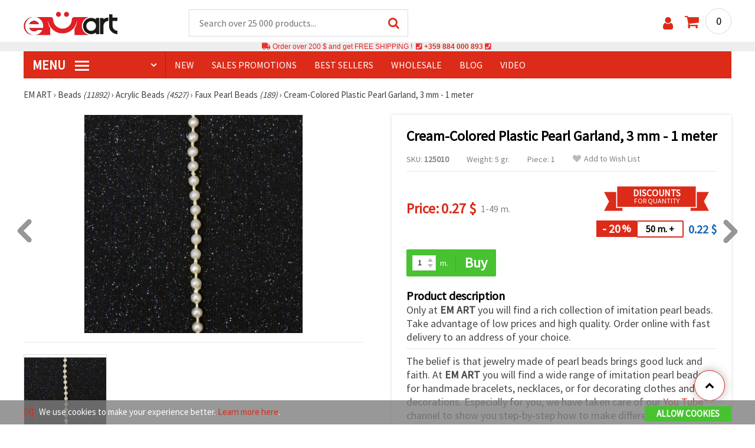

--- FILE ---
content_type: text/html; charset=UTF-8
request_url: https://www.emart.us.com/p/festoon-with-pearl-plastic-3-mm-cream-color-1-meter-125010
body_size: 44576
content:
<!DOCTYPE html>
<html  class="overflow-x-hidden" lang="en-US" xml:lang="en-US" xmlns="http://www.w3.org/1999/xhtml">
<head>
<!-- Google Tag Manager -->
<script>(function(w,d,s,l,i){w[l]=w[l]||[];w[l].push({'gtm.start':
new Date().getTime(),event:'gtm.js'});var f=d.getElementsByTagName(s)[0],
j=d.createElement(s),dl=l!='dataLayer'?'&l='+l:'';j.async=true;j.src=
'https://www.googletagmanager.com/gtm.js?id='+i+dl;f.parentNode.insertBefore(j,f);
})(window,document,'script','dataLayer','GTM-TGWPGD2');</script>
<!-- End Google Tag Manager -->

<link rel="preconnect" href="https://images.emart.eu/" crossorigin>
<link rel="preconnect" href="https://fonts.googleapis.com/" crossorigin>
<link rel="preconnect" href="https://use.fontawesome.com/" crossorigin>
<link rel="preconnect" href="https://cdnjs.cloudflare.com/" crossorigin>
<link rel="dns-prefetch" href="https://images.emart.eu/">
<link rel="dns-prefetch" href="https://fonts.googleapis.com/">
<link rel="dns-prefetch" href="https://use.fontawesome.com/">
<link rel="dns-prefetch" href="https://cdnjs.cloudflare.com/">
<title>Cream-Colored Plastic Pearl Garland, 3 mm - 1 meter | emart.us.com</title>
<meta name="description" content="☛ Buy online  ➤ Cream-Colored Plastic Pearl Garland, at low prices  ⚡ 0.27 $⚡ ✈ Quick and correct delivery. ☛ Wholesale discounts.." />
<meta property="og:locale" content="en-US" />
                    <meta property="og:type" content="product" />
                    <meta property="og:title" content="Cream-Colored Plastic Pearl Garland, 3 mm - 1 meter | emart.us.com" />
                    <meta property="og:description" content="☛ Buy online  ➤ Cream-Colored Plastic Pearl Garland, at low prices  ⚡ 0.27 $⚡ ✈ Quick and correct delivery. ☛ Wholesale discounts.." />
                    <meta property="og:url" content="https://www.emart.us.com/p/festoon-with-pearl-plastic-3-mm-cream-color-1-meter-125010" />
                    <meta property="og:image" content="https://images.emart.eu/pic/big/125010.jpg" />
                    <meta property="og:site_name" content="EM ART Hobby Art Materials Beads Gemstones" />
                    <meta property="og:price:amount" content="0.27" />
                    <meta property="og:price:currency" content="USD" />
                    <meta property="product:retailer_item_id" content="125010" />
<meta http-equiv="content-type" content="text/html; charset=UTF-8" />
<meta name="viewport" content="width=device-width, initial-scale=1.0" />
<meta name="robots" content="INDEX , FOLLOW" />
<link rel="canonical" href="https://www.emart.us.com/p/festoon-with-pearl-plastic-3-mm-cream-color-1-meter-125010" />
<link rel="icon" type="image/png" href='/favicon.ico' />
<link rel="apple-touch-icon" href="/favicon.ico"><link rel="alternate" hreflang='en-US' href="https://www.emart.us.com/p/festoon-with-pearl-plastic-3-mm-cream-color-1-meter-125010" />
<link rel="alternate" hreflang="bg-BG" href="https://www.emart.bg/p/girljand-s-plastmasova-perla-cvjat-krem-3-mm-1-metar-125010" />
<link rel="alternate" hreflang="en" href="https://www.emart.eu/p/festoon-with-pearl-plastic-3-mm-cream-color-1-meter-125010" />
<link rel="alternate" hreflang="el-GR" href="https://www.emart.gr/p/girlada-me-plastikes-perles-hromatos-krem-3-mm-1-metro-125010" />
<link rel="alternate" hreflang="ro-RO" href="https://www.emart.ro/p/ghirlanda-cu-plastic-perlata-3-mm-culoare-crem-1-metru-125010" />
<link rel="alternate" hreflang="de-AT" href="https://www.emart.at/p/cremefarbene-kunststoff-perlengirlande-3-mm-1-meter-125010" />
<link rel="alternate" hreflang="de-DE" href="https://www.emart.com.de/p/cremefarbene-kunststoff-perlengirlande-3-mm-1-meter-125010" />
<link rel="alternate" hreflang="cs-CZ" href="https://www.em-art.cz/p/plastova-perlickova-girlanda-kremova-3-mm-1-m-125010" />
<link rel="alternate" hreflang="hr-HR" href="https://www.emart.hr/p/plasticna-biserna-girlanda-krem-boja-3-mm-1-metar-125010" />
<link rel="alternate" hreflang="hu-HU" href="https://www.emarthobby.hu/p/kremszinu-muanyag-dekoracios-gyongyfuzer-3-mm-1-m-125010" />
<link rel="alternate" hreflang="it-IT" href="https://www.em-art.it/p/nastro-di-perle-in-plastica-color-crema-3-mm-1-m-125010" />
<link rel="alternate" hreflang="pl-PL" href="https://www.e-mart.pl/p/kremowa-girlanda-z-plastikowych-perelek-3-mm-1-m-125010" />
<link rel="alternate" hreflang="sl-SI" href="https://www.emart.si/p/kremna-plasticna-biserna-girlanda-3-mm-1-m-125010" />
<link rel="alternate" hreflang="sk-SK" href="https://www.emart.sk/p/kremova-plastova-perlova-girlanda-3-mm-1-m-125010" />
<link rel="alternate" hreflang="el-CY" href="https://www.emart.cy/p/girlada-me-plastikes-perles-hromatos-krem-3-mm-1-metro-125010" />
<link rel="alternate" hreflang="ro-MD" href="https://www.emart.md/p/ghirlanda-cu-plastic-perlata-3-mm-culoare-crem-1-metru-125010" />
<link rel="alternate" hreflang="en-GB" href="https://www.emart.uk.com/p/festoon-with-pearl-plastic-3-mm-cream-color-1-meter-125010" />
<link rel="alternate" hreflang="en-CA" href="https://www.emart.co.com/p/festoon-with-pearl-plastic-3-mm-cream-color-1-meter-125010" />
<link href="https://fonts.googleapis.com/css?family=Source+Sans+Pro" rel="stylesheet">
<link rel="stylesheet" href="https://www.emart.us.com/styles/menu.css?1768128502" />
<link rel="stylesheet" href="https://www.emart.us.com/styles/obsht.css?1768128502" />
<link rel="stylesheet" href="https://www.emart.us.com/styles/stokipodr.css?1768128502" />
<link rel="stylesheet" href="https://www.emart.us.com/styles/stokimreja.css?1768128502" />
<link rel="stylesheet" href="https://www.emart.us.com/styles/swiper.min.css?1768128502" />
<link rel="stylesheet" href="https://www.emart.us.com/styles/pop.css?1768128502" />
<link rel="stylesheet" href="https://www.emart.us.com/styles/obsht1.css?1768128502" />
<link rel="stylesheet" href= "https://use.fontawesome.com/releases/v5.0.7/css/all.css
">
<link rel="stylesheet" href="https://cdnjs.cloudflare.com/ajax/libs/font-awesome/4.7.0/css/font-awesome.min.css">
<script src="https://www.emart.us.com/scripts/us.js?1768128501" defer></script>
<script src="https://www.emart.us.com/scripts/myn.js?1768128501" defer></script>
<script src="https://www.emart.us.com/scripts/swiper.min.js?1768128501"></script>
<script src="https://www.emart.us.com/scripts/lazyLoad.js?1768128501"></script>
<script>var putikal = 'https://www.emart.us.com/';</script>
<link rel='stylesheet' href='https://www.emart.us.com/styles/_output.css?v=1768383191'>
</head>
<body class="max-w-screen" onload="fikipod(); tpmenu(); mushmorok();">
<!-- Google Tag Manager (noscript) -->
<noscript><iframe src="https://www.googletagmanager.com/ns.html?id=GTM-TGWPGD2"
height="0" width="0" style="display:none;visibility:hidden"></iframe></noscript>
<!-- End Google Tag Manager (noscript) -->
<div class="sticky top-0 z-[9999999] bg-white w-full">
<header class="header1" id="BotUp">
<div class="bolo">
<div id="malkalupa" class="responsive-search">
<div class="popupfoot">
<a class="close" onclick="document.getElementById('malkalupa').style.display='none';"><i class="fa fa-times"></i></a>
</div>
<form class="search-form" onSubmit="return false">
<div class="search-wrap clearfloat">
<input type="text" id="searchf2" class="search-input" autocomplete="off" placeholder="Search over 25 000 products..." onkeyup="tresnate('https://www.emart.us.com/tres/tres.php','koko','searchf2','trrss1',event);" />
<span class="search-bar"></span>
<a id="trrss1" onclick="tarsi('searchf2');" class="search-submit"><i class="fa fa-search"></i></a>
<div class="fluid-menu fluid-menu-products">
<div id="koko">
</div>
</div>
</div>
</form>
</div>
</div>
<div class="wrapper clearfloat">
<div class="responsive-menu-btn" id="showLeftPush" onclick="respvij();"><span class="icon-navicon"></span></div>
<div class="komp-menu-btn skrit" id="mmmenu"></div>
<div class="logo">
<a href="https://www.emart.us.com/">
<strong>emart.us.com</strong>
<img width=160 height=40 src="https://images.emart.eu/cite/logo.png" alt="emart.us.com" />
</a>
</div>
<script type="application/ld+json">
{
    "@context": "http://schema.org",
    "@type": "WebSite",
    "url": "https://www.emart.us.com",
    "name": "emart.us.com",
    "description": "✔️Hobby and Art Materials ✔️Beads✔️Jewelry Parts✔️25,000 items ⭐EMART.us.com⭐ ✈ Free shipping over 200 USD",
    "image": "https://images.emart.eu/cite/logo.png",
    "inLanguage": "en-US",
    "copyrightYear": "2004",
    "sameAs": [
        "https://www.youtube.com/@emarteu8197"
    ],
    "potentialAction": {
        "@type": "SearchAction",
        "target": "https://www.emart.us.com/search-{query}"
    },
    "author": {
        "@context": "https://schema.org",
        "@type": [
            "Organization",
            "Place",
            "OnlineStore",
            "LocalBusiness"
        ],
        "name": "EM ART",
        "description": "✔️Hobby and Art Materials ✔️Beads✔️Jewelry Parts✔️25,000 items ⭐EMART.us.com⭐ ✈ Free shipping over 200 USD",
        "logo": "https://images.emart.eu/cite/logo.png",
        "image": "https://images.emart.eu/cite/logo.png",
        "url": "https://www.emart.us.com",
        "sameAs": [
            "https://www.youtube.com/@emarteu8197"
        ],
        "legalName": "MARTBG LTD",
        "alternateName": "МАРТБГ ЕООД",
        "foundingDate": "2004-08-01",
        "vatId": "BG200172226",
        "taxId": "200172226",
        "telephone": "+359884000893",
        "email": "info@emart.company",
        "numberOfEmployees": {
            "@type": "QuantitativeValue",
            "minValue": "50",
            "maxValue": "100"
        },
        "address": {
            "@type": "PostalAddress",
            "streetAddress": "Slaveikov,  Iliia Zurkov 5 str.",
            "addressLocality": "Burgas",
            "postalCode": "8000",
            "addressRegion": "Burgas",
            "addressCountry": "BG"
        },
        "contactPoint": {
            "@type": "ContactPoint",
            "telephone": "+359884000893",
            "email": "info@emart.company"
        },
        "geo": {
            "@type": "GeoCoordinates",
            "latitude": "42.5228213",
            "longitude": "27.4369574"
        },
        "hasMerchantReturnPolicy": {
            "@type": "MerchantReturnPolicy",
            "merchantReturnLink": "https://www.emart.us.com/information/orders-and-shipping"
        },
        "aggregateRating": {
            "@type": "AggregateRating",
            "ratingValue": "4.6",
            "bestRating": "5",
            "worstRating": "1",
            "ratingCount": 2500,
            "reviewCount": 2100
        }
    },
    "publisher": {
        "@context": "https://schema.org",
        "@type": [
            "Organization",
            "Place",
            "OnlineStore",
            "LocalBusiness"
        ],
        "name": "EM ART",
        "description": "✔️Hobby and Art Materials ✔️Beads✔️Jewelry Parts✔️25,000 items ⭐EMART.us.com⭐ ✈ Free shipping over 200 USD",
        "logo": "https://images.emart.eu/cite/logo.png",
        "image": "https://images.emart.eu/cite/logo.png",
        "url": "https://www.emart.us.com",
        "sameAs": [
            "https://www.youtube.com/@emarteu8197"
        ],
        "legalName": "MARTBG LTD",
        "alternateName": "МАРТБГ ЕООД",
        "foundingDate": "2004-08-01",
        "vatId": "BG200172226",
        "taxId": "200172226",
        "telephone": "+359884000893",
        "email": "info@emart.company",
        "numberOfEmployees": {
            "@type": "QuantitativeValue",
            "minValue": "50",
            "maxValue": "100"
        },
        "address": {
            "@type": "PostalAddress",
            "streetAddress": "Slaveikov,  Iliia Zurkov 5 str.",
            "addressLocality": "Burgas",
            "postalCode": "8000",
            "addressRegion": "Burgas",
            "addressCountry": "BG"
        },
        "contactPoint": {
            "@type": "ContactPoint",
            "telephone": "+359884000893",
            "email": "info@emart.company"
        },
        "geo": {
            "@type": "GeoCoordinates",
            "latitude": "42.5228213",
            "longitude": "27.4369574"
        },
        "hasMerchantReturnPolicy": {
            "@type": "MerchantReturnPolicy",
            "merchantReturnLink": "https://www.emart.us.com/information/orders-and-shipping"
        },
        "aggregateRating": {
            "@type": "AggregateRating",
            "ratingValue": "4.6",
            "bestRating": "5",
            "worstRating": "1",
            "ratingCount": 2500,
            "reviewCount": 2100
        }
    },
    "copyrightHolder": {
        "@context": "https://schema.org",
        "@type": [
            "Organization",
            "Place",
            "OnlineStore",
            "LocalBusiness"
        ],
        "name": "EM ART",
        "description": "✔️Hobby and Art Materials ✔️Beads✔️Jewelry Parts✔️25,000 items ⭐EMART.us.com⭐ ✈ Free shipping over 200 USD",
        "logo": "https://images.emart.eu/cite/logo.png",
        "image": "https://images.emart.eu/cite/logo.png",
        "url": "https://www.emart.us.com",
        "sameAs": [
            "https://www.youtube.com/@emarteu8197"
        ],
        "legalName": "MARTBG LTD",
        "alternateName": "МАРТБГ ЕООД",
        "foundingDate": "2004-08-01",
        "vatId": "BG200172226",
        "taxId": "200172226",
        "telephone": "+359884000893",
        "email": "info@emart.company",
        "numberOfEmployees": {
            "@type": "QuantitativeValue",
            "minValue": "50",
            "maxValue": "100"
        },
        "address": {
            "@type": "PostalAddress",
            "streetAddress": "Slaveikov,  Iliia Zurkov 5 str.",
            "addressLocality": "Burgas",
            "postalCode": "8000",
            "addressRegion": "Burgas",
            "addressCountry": "BG"
        },
        "contactPoint": {
            "@type": "ContactPoint",
            "telephone": "+359884000893",
            "email": "info@emart.company"
        },
        "geo": {
            "@type": "GeoCoordinates",
            "latitude": "42.5228213",
            "longitude": "27.4369574"
        },
        "hasMerchantReturnPolicy": {
            "@type": "MerchantReturnPolicy",
            "merchantReturnLink": "https://www.emart.us.com/information/orders-and-shipping"
        },
        "aggregateRating": {
            "@type": "AggregateRating",
            "ratingValue": "4.6",
            "bestRating": "5",
            "worstRating": "1",
            "ratingCount": 2500,
            "reviewCount": 2100
        }
    }
}
</script>
<div>
<link href="https://www.emart.us.com/"/>
<form action="https://www.emart.us.com/search" method="get" class="search-form" onSubmit="return false">
<div class="search-wrap clearfloat">
<input type="text" name="query" id="searchf1" autocomplete="off" class="search-input" placeholder="Search over 25 000 products..." onkeyup="tresnate('https://www.emart.us.com/tres/tres.php','koku','searchf1','trrss2',event);" />
<span class="search-bar"></span>
<a id="trrss2" onclick="tarsi('searchf1');" class="search-submit"><i class="fa fa-search"></i></a>
<div class="fluid-menu fluid-menu-products">
<div id="koku" class="skrit">
</div>
</div>
</div>
</form>
</div>
<div class="header-right clearfloat">
<div class="search-icon" onclick="document.getElementById('malkalupa').style.display='block';"><i class="fa fa-search"></i></div>
<div class="login">
<a href="https://www.emart.us.com/signin" title="Sign in"><i class="fa fa-user"></i></a>
</div>
<div class="cart">
<a><span id="vkosha">0</span></a>
</div>
</div>
</div>
</header>
</div>
<p class="bannerText2"><i class="fas fa-truck"></i> Order over&nbsp;200 $&nbsp;and get FREE SHIPPING ! &nbsp;<i class="fas fa-phone-square"></i>&nbsp;<a class="tel" href="tel:+359 884 000 893">+359 884 000 893</a>&nbsp;<i class="fas fa-phone-square"></i>&nbsp;<a class="tel" href="tel:"></a><br><span style="font-size: 14px;color: black;font-weight: bold;"></span> </p>
<div class="wrapper clearfloat">
<div class="menu-wrap">
<nav id="kmpmenu" class="menu clearfloat">
<ul>
<li><a id="kategorii-buton" href="https://www.emart.us.com/categories-products">MENU <span class="menu-icon"></span></a>
<div id="glavnomenu" class="category-menu">
<ul>
<li><a href="https://www.emart.us.com/beads" onmouseover="vismenu('1');"><img src="https://images.emart.eu/menutam/49.png" alt="Beads" width="20rem" />&nbsp;&nbsp;Beads <em>(11892)</em></a>
<div id="podmenu1" class="right-submenu">
<div class="cat-name"><a href="https://www.emart.us.com/beads">Beads <em>(11892)</em></a></div>
<div class="cat-lists clearfloat">
<div class="sub-one">
<ul>
<li class="sub-one-title" onmouseover="document.getElementById('menusni1').src='https://images.emart.eu/picmenu/plastmasovi_1531123667593.jpg'; document.getElementById('menusni1').alt='Acrylic Beads';"><a href="https://www.emart.us.com/plastic-acrylic-beads" title="Plastic acrylic beads">Acrylic Beads <em>(4527)</em></a></li>
<li onmouseover="document.getElementById('menusni1').src='https://images.emart.eu/picmenu/kopcheta_1530199105345.jpg'; document.getElementById('menusni1').alt='Plastic Buttons for Decoration';"><a href="https://www.emart.us.com/acrylic-buttons">Acrylic Buttons <em>(167)</em></a></li>
<li onmouseover="document.getElementById('menusni1').src='https://images.emart.eu/picmenu/antik_1531123804136.jpg'; document.getElementById('menusni1').alt='Wood Imitation Acrylic Beads';"><a href="https://www.emart.us.com/antique-beads">Antique Beads <em>(323)</em></a></li>
<li onmouseover="document.getElementById('menusni1').src='https://images.emart.eu/picmenu/ccb_1523443246184.jpg'; document.getElementById('menusni1').alt='CCB Beads, Connectors and Pendants';"><a href="https://www.emart.us.com/ccb-plastic-beads">CCB Beads <em>(581)</em></a></li>
<li onmouseover="document.getElementById('menusni1').src='https://images.emart.eu/picmenu/s-pokritie_1530886429185.jpg'; document.getElementById('menusni1').alt='Coated Acrylic Beads';"><a href="https://www.emart.us.com/coated-acrylic-beads">Coated Beads <em>(175)</em></a></li>
<li onmouseover="document.getElementById('menusni1').src='https://images.emart.eu/picmenu/platni_1530540591468.jpg'; document.getElementById('menusni1').alt='Opaque Acrylic Beads';"><a href="https://www.emart.us.com/opaque-acrylic-beads">Opaque Beads <em>(732)</em></a></li>
<li onmouseover="document.getElementById('menusni1').src='https://images.emart.eu/picmenu/sinjo-oko_1523443075123.jpg'; document.getElementById('menusni1').alt='Evil eye plastic beads';"><a href="https://www.emart.us.com/evil-eye-plastic-beads">Evil Eye Beads <em>(31)</em></a></li>
<li onmouseover="document.getElementById('menusni1').src='https://images.emart.eu/picmenu/imitacija-perla_1531123949332.jpg'; document.getElementById('menusni1').alt='Plastic Imitation Pearl Beads';"><a href="https://www.emart.us.com/faux-pearl-beads">Faux Pearl Beads <em>(189)</em></a></li>
<li onmouseover="document.getElementById('menusni1').src='https://images.emart.eu/picmenu/imitacija_1530197409205.jpg'; document.getElementById('menusni1').alt='Gemstone and Crystal Imitation Beads';"><a href="https://www.emart.us.com/imitation-beads">Imitation Beads <em>(113)</em></a></li>
<li onmouseover="document.getElementById('menusni1').src='https://images.emart.eu/picmenu/metalizirani_1531122655768.png'; document.getElementById('menusni1').alt='Metalized Plastic Beads for Jewelry Making';"><a href="https://www.emart.us.com/metalized-imitation-beads">Metal Imitation Beads <em>(345)</em></a></li>
<li onmouseover="document.getElementById('menusni1').src='https://images.emart.eu/picmenu/risuvani_1523443060799.jpg'; document.getElementById('menusni1').alt='Painted Acrylic Beads';"><a href="https://www.emart.us.com/painted-plastic-beads">Painted Beads <em>(219)</em></a></li>
<li onmouseover="document.getElementById('menusni1').src='https://images.emart.eu/picmenu/svyrzvashi_elementi_1582632617523.jpg'; document.getElementById('menusni1').alt='Plastic Connectors & Links';"><a href="https://www.emart.us.com/linking-elements-beads" title="Plastic beads, fasteners">Connectors <em>(120)</em></a></li>
<li onmouseover="document.getElementById('menusni1').src='https://images.emart.eu/picmenu/rezinovi_1523443285782.jpg'; document.getElementById('menusni1').alt='Resin Beads ';"><a href="https://www.emart.us.com/resin-beads" title="Resin Beads">Resin Beads <em>(256)</em></a></li>
<li onmouseover="document.getElementById('menusni1').src='https://images.emart.eu/picmenu/prozrachni_1531124132503.jpg'; document.getElementById('menusni1').alt='Transparent Acrylic Beads and Crystal Imitations';"><a href="https://www.emart.us.com/transparent-acrylic-beads">Transparent Beads <em>(457)</em></a></li>
<li onmouseover="document.getElementById('menusni1').src='https://images.emart.eu/picmenu/dvucvetni_1531122763825.png'; document.getElementById('menusni1').alt='Two Colored Acrylic Beads';"><a href="https://www.emart.us.com/two-colored-beads">Two Colored Beads <em>(416)</em></a></li>
<li onmouseover="document.getElementById('menusni1').src='https://images.emart.eu/picmenu/s-bjala-osnova_1523443265106.jpg'; document.getElementById('menusni1').alt='White Core Acrylic Beads';"><a href="https://www.emart.us.com/white-core-beads">White Core Beads <em>(79)</em></a></li>
<li onmouseover="document.getElementById('menusni1').src='https://images.emart.eu/picmenu/srebrista-nishka_1530545544388.jpg'; document.getElementById('menusni1').alt='Acrylic Beads with Silver Accents';"><a href="https://www.emart.us.com/drawbench-beads">Acrylic Beads with Silver Accents <em>(134)</em></a></li>
</ul>
</div>
<div class="sub-one">
<ul>
<li class="sub-one-title">&nbsp;</li>
<li onmouseover="document.getElementById('menusni1').src='https://images.emart.eu/picmenu/martbg_765150_1724064964897.jpg'; document.getElementById('menusni1').alt='Pendants';"><a href="https://www.emart.us.com/plastic-pendants">Pendants <em>(190)</em></a></li>
</ul>
</div>
<div class="sub-one">
<ul>
<li class="sub-one-title" onmouseover="document.getElementById('menusni1').src='https://images.emart.eu/picmenu/darveni_1530890890606.jpg'; document.getElementById('menusni1').alt='Wooden Beads, Shapes & Pendants';"><a href="https://www.emart.us.com/wooden-beads">Wooden Beads <em>(1654)</em></a></li>
<li onmouseover="document.getElementById('menusni1').src='https://images.emart.eu/picmenu/kokos_1531230778530.jpg'; document.getElementById('menusni1').alt='Natural Coconut Beads';"><a href="https://www.emart.us.com/coconut-beads">Coconut Beads <em>(8)</em></a></li>
<li onmouseover="document.getElementById('menusni1').src='https://images.emart.eu/picmenu/miniatjurki_1531228718882.jpg'; document.getElementById('menusni1').alt='Ethnic Beads Handmade Hand-Painted';"><a href="https://www.emart.us.com/ethnic-beads">Ethnic Beads <em>(6)</em></a></li>
<li onmouseover="document.getElementById('menusni1').src='https://images.emart.eu/picmenu/diskove-shaibi_153122796454.jpg'; document.getElementById('menusni1').alt='Flat Disc and Washer Beads for DIY Projects';"><a href="https://www.emart.us.com/flat-disc-beads">Flat & Disc Beads <em>(109)</em></a></li>
<li onmouseover="document.getElementById('menusni1').src='https://images.emart.eu/picmenu/ofali-cilindri_1531233301856.jpg'; document.getElementById('menusni1').alt='Oval and Cylinder Wooden Beads';"><a href="https://www.emart.us.com/oval-cylinder-beads">Oval & Cylinder Beads <em>(118)</em></a></li>
<li onmouseover="document.getElementById('menusni1').src='https://images.emart.eu/picmenu/risuvani-500x500_1531229985344.jpg'; document.getElementById('menusni1').alt='Painted and Printed Wooden Beads';"><a href="https://www.emart.us.com/painted-wooden-beads">Painted Wooden Beads <em>(18)</em></a></li>
<li onmouseover="document.getElementById('menusni1').src='https://images.emart.eu/picmenu/topcheta_1531234340765.jpg'; document.getElementById('menusni1').alt='Round Wooden Beads';"><a href="https://www.emart.us.com/round-wooden-beads">Round Wooden Beads <em>(315)</em></a></li>
<li onmouseover="document.getElementById('menusni1').src='https://images.emart.eu/picmenu/kopcheta_1531231600386.jpg'; document.getElementById('menusni1').alt='Wooden Buttons';"><a href="https://www.emart.us.com/wooden-buttons">Wooden Buttons <em>(540)</em></a></li>
<li onmouseover="document.getElementById('menusni1').src='https://images.emart.eu/picmenu/kubcheta_153123240688.jpg'; document.getElementById('menusni1').alt='Wooden Cube Beads for Jewelry Making';"><a href="https://www.emart.us.com/wooden-cube-beads">Wooden Cube Beads <em>(57)</em></a></li>
<li onmouseover="document.getElementById('menusni1').src='https://images.emart.eu/picmenu/glavichki_1531234953705.jpg'; document.getElementById('menusni1').alt='Wooden Head Beads and Smiley Face Doll Beads';"><a href="https://www.emart.us.com/wooden-face-beads">Wooden Face Beads <em>(31)</em></a></li>
<li onmouseover="document.getElementById('menusni1').src='https://images.emart.eu/picmenu/figurki_1531235896849.jpg'; document.getElementById('menusni1').alt='Wooden Beads & Shapes';"><a href="https://www.emart.us.com/wood-beads">Wooden Shapes <em>(168)</em></a></li>
<li onmouseover="document.getElementById('menusni1').src='https://images.emart.eu/picmenu/darveni-visulki_1531297667696.jpg'; document.getElementById('menusni1').alt='Wooden Pendants';"><a href="https://www.emart.us.com/wooden-pendants">Wooden Pendants <em>(130)</em></a></li>
<li onmouseover="document.getElementById('menusni1').src='https://images.emart.eu/picmenu/detski-figurki_1531123463547.jpg'; document.getElementById('menusni1').alt='Colorful Wooden Shapes and Beads for Kids';"><a href="https://www.emart.us.com/wooden-shapes-beads">Children’s Wooden Shapes <em>(71)</em></a></li>
<li onmouseover="document.getElementById('menusni1').src='https://images.emart.eu/picmenu/plochki-s-nadpis_1531236546576.jpg'; document.getElementById('menusni1').alt='Wooden Connectors, Tags and Unfinished Labels';"><a href="https://www.emart.us.com/letter-tiles-beads">Wooden Connectors and Tags <em>(83)</em></a></li>
</ul>
</div>
<div class="sub-one">
<ul>
<li class="sub-one-title" onmouseover="document.getElementById('menusni1').src='https://images.emart.eu/picmenu/metalni-manista_1531402519182.jpg'; document.getElementById('menusni1').alt='Metal Beads, Charms & Pendants for Jewellery Making';"><a href="https://www.emart.us.com/metal-beads-elements">Metal Beads, Charms & Pendants <em>(2531)</em></a></li>
<li onmouseover="document.getElementById('menusni1').src='https://images.emart.eu/picmenu/zvancheta-i-kambanki_1531307693417.jpg'; document.getElementById('menusni1').alt='Small Metal Bells for Decoration';"><a href="https://www.emart.us.com/metal-bells-beads">Bells <em>(78)</em></a></li>
<li onmouseover="document.getElementById('menusni1').src='https://images.emart.eu/picmenu/metalni-visulki_1531306502676.jpg'; document.getElementById('menusni1').alt='Metal Pendants for DIY Jewelry';"><a href="https://www.emart.us.com/metal-pendants">Metal Pendants <em>(673)</em></a></li>
<li onmouseover="document.getElementById('menusni1').src='https://images.emart.eu/picmenu/visulki_cvetni_1582632659960.jpg'; document.getElementById('menusni1').alt='Enameled Metal Pendants';"><a href="https://www.emart.us.com/colored-pendants-beads">Colored Pendants <em>(56)</em></a></li>
<li onmouseover="document.getElementById('menusni1').src='https://images.emart.eu/picmenu/visulka-s-kristali_1531306978294.jpg'; document.getElementById('menusni1').alt='Metal Pendants with Crystals';"><a href="https://www.emart.us.com/metal-pendants-crystals">Pendants with Crystals <em>(102)</em></a></li>
<li onmouseover="document.getElementById('menusni1').src='https://images.emart.eu/picmenu/razdeliteli_1531322689149.jpg'; document.getElementById('menusni1').alt='Spacer Beads for Jewellery Making';"><a href="https://www.emart.us.com/spacer-beads">Spacer Beads <em>(28)</em></a></li>
<li onmouseover="document.getElementById('menusni1').src='https://images.emart.eu/picmenu/razdeliteli-s-kristali_1531382926471.jpg'; document.getElementById('menusni1').alt='Metal Spacers with Crystals';"><a href="https://www.emart.us.com/spacer-crystal-beads" title="Spacer Crystal Beads">Spacers with Crystals <em>(143)</em></a></li>
<li onmouseover="document.getElementById('menusni1').src='https://images.emart.eu/picmenu/manista_stomana_1572599722936.jpg'; document.getElementById('menusni1').alt='Steel Beads for Handmade Jewelry';"><a href="https://www.emart.us.com/steel-beads">Steel Beads <em>(127)</em></a></li>
<li onmouseover="document.getElementById('menusni1').src='https://images.emart.eu/picmenu/manista-za-nanizane_1531315312348.png'; document.getElementById('menusni1').alt='Metal Beads for Jewelry Making';"><a href="https://www.emart.us.com/metal-beads-for-jewelry-making">Metal Beads <em>(299)</em></a></li>
<li onmouseover="document.getElementById('menusni1').src='https://images.emart.eu/picmenu/manista-s-halka_1531316026350.jpg'; document.getElementById('menusni1').alt='Metal Beads with Loops for Jewelry Making';"><a href="https://www.emart.us.com/metal-loop-beads">Metal Loop Beads <em>(13)</em></a></li>
<li onmouseover="document.getElementById('menusni1').src='https://images.emart.eu/picmenu/s-kristal-za-nizane_153138391965.jpg'; document.getElementById('menusni1').alt='Metal Beads with Crystals';"><a href="https://www.emart.us.com/metal-beads-crystals" title="Metal Beads with Crystals">Metal Beads with Crystals <em>(55)</em></a></li>
<li onmouseover="document.getElementById('menusni1').src='https://images.emart.eu/picmenu/sv_elementi_cvetni_1582632688823.jpg'; document.getElementById('menusni1').alt='Enameled Metal Connectors and Links';"><a href="https://www.emart.us.com/colored-metal-fasteners">Colored Connectors <em>(237)</em></a></li>
<li onmouseover="document.getElementById('menusni1').src='https://images.emart.eu/picmenu/svarzvashti-elementi_1531392222383.jpg'; document.getElementById('menusni1').alt='Metal Links & Connectors for Jewelry Making';"><a href="https://www.emart.us.com/metal-links-connectors">Metal Links & Connectors <em>(318)</em></a></li>
<li onmouseover="document.getElementById('menusni1').src='https://images.emart.eu/picmenu/svarzvashti-za-obeci-i-gerdani_1531392941648.jpg'; document.getElementById('menusni1').alt='Metal Connectors for Necklaces and Earrings';"><a href="https://www.emart.us.com/metal-connectors">Metal Connectors <em>(56)</em></a></li>
<li onmouseover="document.getElementById('menusni1').src='https://images.emart.eu/picmenu/svarzvashti-s-kristali_1531396153468.jpg'; document.getElementById('menusni1').alt='Metal Connectors & Links with Crystals';"><a href="https://www.emart.us.com/jewelry-connectors-crystals">Connectors with Crystals <em>(268)</em></a></li>
<li onmouseover="document.getElementById('menusni1').src='https://images.emart.eu/picmenu/figurki-za-nanizvane_1531396503683.jpg'; document.getElementById('menusni1').alt='Metal Slider Beads for DIY Jewelry Creators';"><a href="https://www.emart.us.com/metal-shapes-beads">Slider Beads <em>(78)</em></a></li>
</ul>
</div>
<div class="sub-one">
<ul>
<li class="sub-one-title" onmouseover="document.getElementById('menusni1').src='https://images.emart.eu/picmenu/manista-stakleni_1531483968591.jpg'; document.getElementById('menusni1').alt='Glass Beads for Jewelry and Crafts';"><a href="https://www.emart.us.com/glass-beads" title="Faceted Crystals Czech Lampword Murano Crackle Vintage ">Glass Beads <em>(2326)</em></a></li>
<li onmouseover="document.getElementById('menusni1').src='https://images.emart.eu/picmenu/sitni-manista-2-4-mm_1531480929110.jpg'; document.getElementById('menusni1').alt='Glass Seed Beads 2-4 mm';"><a href="https://www.emart.us.com/glass-seed-beads">Glass Seed Beads <em>(1112)</em></a></li>
<li onmouseover="document.getElementById('menusni1').src='https://images.emart.eu/picmenu/kristalni-nanizi_1531405105372.jpg'; document.getElementById('menusni1').alt='Faceted Glass Crystal Beads Strands';"><a href="https://www.emart.us.com/faceted-glass-crystal-strings">Faceted Crystal Strings <em>(315)</em></a></li>
<li onmouseover="document.getElementById('menusni1').src='https://images.emart.eu/picmenu/matirani-i-gumirani_1531405744123.jpg'; document.getElementById('menusni1').alt='Matte and rubberized glass beads and pearls';"><a href="https://www.emart.us.com/frosted-rubber-beads">Frosted & Rubber Beads <em>(29)</em></a></li>
<li onmouseover="document.getElementById('menusni1').src='https://images.emart.eu/picmenu/stakleni-nanizi_1531479213242.jpg'; document.getElementById('menusni1').alt='Glass Beads Strands for DIY jewelry';"><a href="https://www.emart.us.com/glass-beads-strands">Glass Beads Strands <em>(291)</em></a></li>
<li onmouseover="document.getElementById('menusni1').src='https://images.emart.eu/picmenu/chips-staklo_1531482558943.jpg'; document.getElementById('menusni1').alt='Glass Chip Beads Strands for Jewelry Making';"><a href="https://www.emart.us.com/glass-chip-beads">Glass Chip Beads <em>(26)</em></a></li>
<li onmouseover="document.getElementById('menusni1').src='https://images.emart.eu/picmenu/stakleni-kristali_153140470212.jpg'; document.getElementById('menusni1').alt='Glass Crystal Beads for DIY jewelry';"><a href="https://www.emart.us.com/glass-crystal-beads">Glass Crystal Beads <em>(44)</em></a></li>
<li onmouseover="document.getElementById('menusni1').src='https://images.emart.eu/picmenu/nanizi-imitacija-perli_1531481582226.jpg'; document.getElementById('menusni1').alt='Glass Pearl Beads Strands for Jewelry Making';"><a href="https://www.emart.us.com/glass-pearl-beads">Glass Pearl Beads <em>(163)</em></a></li>
<li onmouseover="document.getElementById('menusni1').src='https://images.emart.eu/picmenu/stakleni-visulki_1531404534252.jpg'; document.getElementById('menusni1').alt='Glass Pendants for DIY Projects';"><a href="https://www.emart.us.com/glass-pendants">Glass Pendants <em>(63)</em></a></li>
<li onmouseover="document.getElementById('menusni1').src='https://images.emart.eu/picmenu/stakleni-trabichki_1531480944399.jpg'; document.getElementById('menusni1').alt='Glass Tube Beads for Jewelry Making ';"><a href="https://www.emart.us.com/glass-tube-beads">Glass Tube Beads <em>(53)</em></a></li>
<li onmouseover="document.getElementById('menusni1').src='https://images.emart.eu/picmenu/stakleni-manista_1531406844543.jpg'; document.getElementById('menusni1').alt='Lampwork Glass Beads for DIY jewelry';"><a href="https://www.emart.us.com/lampwork-beads-glass">Lampwork Beads <em>(56)</em></a></li>
<li onmouseover="document.getElementById('menusni1').src='https://images.emart.eu/picmenu/murano-i-koteshko-oko_1531473836606.jpg'; document.getElementById('menusni1').alt='Murano Beads, Millefiori, Cat’s Eye, Blue Eye';"><a href="https://www.emart.us.com/millefiori-murano-evils-eye-glass-beads">Millefiori Murano Evils Eye <em>(53)</em></a></li>
<li onmouseover="document.getElementById('menusni1').src='https://images.emart.eu/picmenu/risuvani-i-napraskani_1531482447656.jpg'; document.getElementById('menusni1').alt='Spray Painted Glass Beads';"><a href="https://www.emart.us.com/spray-painted-glass-beads">Spray Painted Glass Beads <em>(32)</em></a></li>
<li onmouseover="document.getElementById('menusni1').src='https://images.emart.eu/picmenu/dekorativni_1531404715604.jpg'; document.getElementById('menusni1').alt='Glass Microbeads for Decorative Projects';"><a href="https://www.emart.us.com/tiny-glass-beads">Microbeads <em>(89)</em></a></li>
</ul>
</div>
<div class="sub-one">
<ul>
<li class="sub-one-title" onmouseover="document.getElementById('menusni1').src='https://images.emart.eu/picmenu/drugi-manista_1531493478830.jpg'; document.getElementById('menusni1').alt='Decorative Beads and Jewelry Making Supplies';"><a href="https://www.emart.us.com/mixed-beads">Decorative Beads <em>(854)</em></a></li>
<li onmouseover="document.getElementById('menusni1').src='https://images.emart.eu/picmenu/visulki_1715666543218.smola_1715666543218.jpg'; document.getElementById('menusni1').alt='Epoxy Resin Jewelry';"><a href="https://www.emart.us.com/epoxy-resin-jewelry">Epoxy resin jewelry <em>(7)</em></a></li>
<li onmouseover="document.getElementById('menusni1').src='https://images.emart.eu/picmenu/plastmasovi-kaboshoni_1531492487233.jpg'; document.getElementById('menusni1').alt='Acrylic Cabochons';"><a href="https://www.emart.us.com/acrylic-cabochons">Acrylic Cabochons <em>(63)</em></a></li>
<li onmouseover="document.getElementById('menusni1').src='https://images.emart.eu/picmenu/art-manista_1531489397981.jpg'; document.getElementById('menusni1').alt='Art Beads for Pandora-Style Bracelets';"><a href="https://www.emart.us.com/art-beads" title="Art beads">Art Beads <em>(213)</em></a></li>
<li onmouseover="document.getElementById('menusni1').src='https://images.emart.eu/picmenu/manista-s-tekstil_1531490130250.jpg'; document.getElementById('menusni1').alt='Fabric Beads for DIY Projects';"><a href="https://www.emart.us.com/fabric-beads">Fabric Beads <em>(33)</em></a></li>
<li onmouseover="document.getElementById('menusni1').src='https://images.emart.eu/picmenu/manista-ot-estestvena-kozha_1531489786407.jpg'; document.getElementById('menusni1').alt='Natural and Faux Leather Beads';"><a href="https://www.emart.us.com/leather-beads">Leather Beads <em>(7)</em></a></li>
<li onmouseover="document.getElementById('menusni1').src='https://images.emart.eu/picmenu/modelin-fimo_1531489673187.jpg'; document.getElementById('menusni1').alt='Polymer Clay Beads';"><a href="https://www.emart.us.com/polymer-clay-beads">Polymer Clay Beads <em>(226)</em></a></li>
<li onmouseover="document.getElementById('menusni1').src='https://images.emart.eu/picmenu/porcelan_1531492716314.jpg'; document.getElementById('menusni1').alt='Porcelain Beads';"><a href="https://www.emart.us.com/porcelain-beads" title="Porcelain beads">Porcelain Beads <em>(48)</em></a></li>
<li onmouseover="document.getElementById('menusni1').src='https://images.emart.eu/picmenu/manista-shambala_1531490294253.jpg'; document.getElementById('menusni1').alt='Shamballa Beads for Jewelry Making';"><a href="https://www.emart.us.com/shamballa-beads" title="Shamballa Beads">Shamballa Beads <em>(138)</em></a></li>
<li onmouseover="document.getElementById('menusni1').src='https://images.emart.eu/picmenu/siliconovi_manista_15725028266.jpg'; document.getElementById('menusni1').alt='Silicone Beads for DIY Projects';"><a href="https://www.emart.us.com/silicone-beads">Silicone Beads <em>(116)</em></a></li>
<li onmouseover="document.getElementById('menusni1').src='https://images.emart.eu/picmenu/izkustven-velur_1531489480223.jpg'; document.getElementById('menusni1').alt='Suede Beads for Jewelry Making';"><a href="https://www.emart.us.com/suede-beads">Suede Beads <em>(3)</em></a></li>
</ul>
</div>
</div>
<div class="img-holder">
<img width='400' height='400' id="menusni1" src="https://images.emart.eu/picmenu/manista_1531493673903.jpg" alt="Beads for Jewellery Making">
</div>
</div>
</li>
<li><a href="https://www.emart.us.com/gemstones-beads" onmouseover="vismenu('2');" title="Gemstones Beads"><img src="https://images.emart.eu/menutam/47.png" alt="Gemstone Beads" width="20rem" />&nbsp;&nbsp;Gemstone Beads <em>(2547)</em></a>
<div id="podmenu2" class="right-submenu">
<div class="cat-name"><a href="https://www.emart.us.com/gemstones-beads" title="Gemstones Beads">Gemstone Beads <em>(2547)</em></a></div>
<div class="cat-lists clearfloat">
<div class="sub-one">
<ul>
<li class="sub-one-title" onmouseover="document.getElementById('menusni2').src='https://images.emart.eu/picmenu/visulki-ot-estestven-kamak_1531841307129.jpg'; document.getElementById('menusni2').alt='Gemstone Pendants & Charms for Jewelry Making';"><a href="https://www.emart.us.com/gemstone-pendants-charms">Gemstone Pendants & Charms <em>(158)</em></a></li>
<li onmouseover="document.getElementById('menusni2').src='https://images.emart.eu/picmenu/visulki-ahat_1531841329940.jpg'; document.getElementById('menusni2').alt='Natural Gemstone Agate Pendants';"><a href="https://www.emart.us.com/agate-pendants">Agate Pendants <em>(27)</em></a></li>
<li onmouseover="document.getElementById('menusni2').src='https://images.emart.eu/picmenu/visulki-ot-poluskapocenni-kamani_1531841318323.jpg'; document.getElementById('menusni2').alt='Gemstone Pendants for Jewellery Making';"><a href="https://www.emart.us.com/natural-gemstone-pendants">Gemstone Pendants <em>(110)</em></a></li>
<li onmouseover="document.getElementById('menusni2').src='https://images.emart.eu/picmenu/visulki-hematit_1531841346879.jpg'; document.getElementById('menusni2').alt='Hematite Pendants for DIY Jewelry';"><a href="https://www.emart.us.com/hematite-pendants">Hematite Pendants <em>(3)</em></a></li>
<li onmouseover="document.getElementById('menusni2').src='https://images.emart.eu/picmenu/visulki-jaspis_1531841354114.jpg'; document.getElementById('menusni2').alt='Jasper Pendants';"><a href="https://www.emart.us.com/jasper-pendants">Jasper Pendants <em>(15)</em></a></li>
<li onmouseover="document.getElementById('menusni2').src='https://images.emart.eu/picmenu/visulki-tjurkoaz_1531841338603.jpg'; document.getElementById('menusni2').alt='Turquoise Pendants for Jewellery Making';"><a href="https://www.emart.us.com/turquoise-pendants">Turquoise Pendants <em>(3)</em></a></li>
</ul>
</div>
<div class="sub-one">
<ul>
<li class="sub-one-title" onmouseover="document.getElementById('menusni2').src='https://images.emart.eu/picmenu/estestveni-kamani-i-minerali_1531836431226.jpg'; document.getElementById('menusni2').alt='Gemstones, Semi-precious and Natural Stones & Minerals';"><a href="https://www.emart.us.com/gemstones-minerals">Gemstones & Minerals <em>(2293)</em></a></li>
<li onmouseover="document.getElementById('menusni2').src='https://images.emart.eu/picmenu/Ahat_1531827374266.jpg'; document.getElementById('menusni2').alt='Agate Gemstone Beads Strands';"><a href="https://www.emart.us.com/agate-gemstone-beads">Agate <em>(803)</em></a></li>
<li onmouseover="document.getElementById('menusni2').src='https://images.emart.eu/picmenu/amazonit_1531827353760.jpg'; document.getElementById('menusni2').alt='Amazonite Gemstone Beads';"><a href="https://www.emart.us.com/amazonite-gemstone-beads">Amazonite <em>(19)</em></a></li>
<li onmouseover="document.getElementById('menusni2').src='https://images.emart.eu/picmenu/ametist_1531827363209.jpg'; document.getElementById('menusni2').alt='Amethyst natural and semi-precious stones';"><a href="https://www.emart.us.com/amethyst-gemstone-beads">Amethyst <em>(17)</em></a></li>
<li onmouseover="document.getElementById('menusni2').src='https://images.emart.eu/picmenu/akvamarin_1531827341200.jpg'; document.getElementById('menusni2').alt='Aquamarine natural and semi-precious stones';"><a href="https://www.emart.us.com/aquamarine-gemstone-beads">Aquamarine <em>(12)</em></a></li>
<li onmouseover="document.getElementById('menusni2').src='https://images.emart.eu/picmenu/avantjurin_15318272642.jpg'; document.getElementById('menusni2').alt='Aventurine - the luck stone at a Top price';"><a href="https://www.emart.us.com/aventurine-gemstone-beads">Aventurine <em>(14)</em></a></li>
<li onmouseover="document.getElementById('menusni2').src='https://images.emart.eu/picmenu/cheren-kamak_1531827850169.jpg'; document.getElementById('menusni2').alt='Black Gemstone Beads';"><a href="https://www.emart.us.com/black-gemstone-beads">Black Gemstone <em>(1)</em></a></li>
<li onmouseover="document.getElementById('menusni2').src='https://images.emart.eu/picmenu/Karneol_1531827421433.jpg'; document.getElementById('menusni2').alt='Carnelian Gemstones for Jewelry Making';"><a href="https://www.emart.us.com/carnelian-gemstone-beads">Carnelian <em>(8)</em></a></li>
<li onmouseover="document.getElementById('menusni2').src='https://images.emart.eu/picmenu/hrizokola_1531827819466.jpg'; document.getElementById('menusni2').alt='Chrysocolla natural and semi-precious stones';"><a href="https://www.emart.us.com/chrysocolla-gemstone-beads">Chrysocolla <em>(1)</em></a></li>
<li onmouseover="document.getElementById('menusni2').src='https://images.emart.eu/picmenu/Citrin_1531827832297.jpg'; document.getElementById('menusni2').alt='Citrine Beads';"><a href="https://www.emart.us.com/citrine-gemstone-beads">Citrine <em>(8)</em></a></li>
<li onmouseover="document.getElementById('menusni2').src='https://images.emart.eu/picmenu/Koral_1531827452866.jpg'; document.getElementById('menusni2').alt='Coral Gemstone Beads for DIY Jewelry';"><a href="https://www.emart.us.com/coral-gemstone-beads">Coral <em>(13)</em></a></li>
<li onmouseover="document.getElementById('menusni2').src='https://images.emart.eu/picmenu/vulkanichen-lava_158813928142.jpg'; document.getElementById('menusni2').alt='Natural Lava Stone Beads';"><a href="https://www.emart.us.com/volcanic-lava">Lava Beads <em>(61)</em></a></li>
<li onmouseover="document.getElementById('menusni2').src='https://images.emart.eu/picmenu/Fluorit_1531827742775.jpg'; document.getElementById('menusni2').alt='Fluorite Gemstone Beads';"><a href="https://www.emart.us.com/fluorite-gemstone-beads">Fluorite <em>(9)</em></a></li>
<li onmouseover="document.getElementById('menusni2').src='https://images.emart.eu/picmenu/fosili_1531827764421.jpg'; document.getElementById('menusni2').alt='Natural Fossil Semi-Precious Stone Beads';"><a href="https://www.emart.us.com/fossils-gemstone-beads">Fossils <em>(18)</em></a></li>
<li onmouseover="document.getElementById('menusni2').src='https://images.emart.eu/picmenu/Granat_1531827390692.jpg'; document.getElementById('menusni2').alt='Garnet gemstones';"><a href="https://www.emart.us.com/garnet-gemstone-beads">Garnet <em>(7)</em></a></li>
<li onmouseover="document.getElementById('menusni2').src='https://images.emart.eu/picmenu/chips-malki_1531827237322.jpg'; document.getElementById('menusni2').alt='Natural Gemstone Chip Beads Small Sizes';"><a href="https://www.emart.us.com/gemstone-chip-beads">Gemstone Chip Beads <em>(101)</em></a></li>
<li onmouseover="document.getElementById('menusni2').src='https://images.emart.eu/picmenu/chips-golemi_1531827249602.jpg'; document.getElementById('menusni2').alt='Natural Gemstone Chip Beads Larger Sizes';"><a href="https://www.emart.us.com/gemstone-chips">Gemstone Chips <em>(53)</em></a></li>
</ul>
</div>
<div class="sub-one">
<ul>
<li class="sub-one-title">&nbsp;</li>
<li onmouseover="document.getElementById('menusni2').src='https://images.emart.eu/picmenu/estestven-kamak-suveniri_1531827917454.jpg'; document.getElementById('menusni2').alt='Souvenirs Made of Gemstone';"><a href="https://www.emart.us.com/gemstone-souvenirs">Gemstone Souvenirs <em>(30)</em></a></li>
<li onmouseover="document.getElementById('menusni2').src='https://images.emart.eu/picmenu/slanchev-kamak_1531827640393.jpg'; document.getElementById('menusni2').alt='Sunstone - Semi-Precious Stone Beads';"><a href="https://www.emart.us.com/goldstone-gemstone-beads">Sunstone <em>(34)</em></a></li>
<li onmouseover="document.getElementById('menusni2').src='https://images.emart.eu/picmenu/Hematit_1531827804584.jpg'; document.getElementById('menusni2').alt='Hematite Gemstone Beads';"><a href="https://www.emart.us.com/hematite-gemstone-beads">Hematite <em>(254)</em></a></li>
<li onmouseover="document.getElementById('menusni2').src='https://images.emart.eu/picmenu/Haulit_153182777875.jpg'; document.getElementById('menusni2').alt='Howlite Gemstone Beads for Jewelry Making';"><a href="https://www.emart.us.com/howlite-gemstone-beads">Howlite <em>(36)</em></a></li>
<li onmouseover="document.getElementById('menusni2').src='https://images.emart.eu/picmenu/zhadeit_1531827408649.jpg'; document.getElementById('menusni2').alt='Jadeite natural and semi-precious stones';"><a href="https://www.emart.us.com/jade-gemstone-beads">Jade <em>(71)</em></a></li>
<li onmouseover="document.getElementById('menusni2').src='https://images.emart.eu/picmenu/jaspis_1531827867666.jpg'; document.getElementById('menusni2').alt='Jasper Gemstone Beads for Jewelry & DIY Crafts';"><a href="https://www.emart.us.com/jasper-crystal-gemstone-beads">Jasper Crystal <em>(70)</em></a></li>
<li onmouseover="document.getElementById('menusni2').src='https://images.emart.eu/picmenu/labradorit_1531827468386.jpg'; document.getElementById('menusni2').alt='Labradorite Gemstone Beads';"><a href="https://www.emart.us.com/labradorite-gemstone-beads">Labradorite <em>(9)</em></a></li>
<li onmouseover="document.getElementById('menusni2').src='https://images.emart.eu/picmenu/lazurit-lapis_153182748024.jpg'; document.getElementById('menusni2').alt='Lapis Lazuli Beads for DIY Jewelry';"><a href="https://www.emart.us.com/lazurit-lapis-gemstone-beads">Lapis Lazuli <em>(11)</em></a></li>
<li onmouseover="document.getElementById('menusni2').src='https://images.emart.eu/picmenu/Malahit_153182750366.jpg'; document.getElementById('menusni2').alt='Malachite: Natural Semi-Precious Stones';"><a href="https://www.emart.us.com/malachite-gemstone-beads">Malachite <em>(8)</em></a></li>
<li onmouseover="document.getElementById('menusni2').src='https://images.emart.eu/picmenu/asorte-smeseni_1531827897950.jpg'; document.getElementById('menusni2').alt='Mixed Gemstones Beads, Assorted Shapes and Colors';"><a href="https://www.emart.us.com/assorted-gemstone-bead-strands">Assorted Gemstone Strands <em>(32)</em></a></li>
<li onmouseover="document.getElementById('menusni2').src='https://images.emart.eu/picmenu/Mokait_15318275195.jpg'; document.getElementById('menusni2').alt='Mookaite Jasper: Gemstone Beads for Jewelry Making';"><a href="https://www.emart.us.com/mookaite-gemstone-beads">Mookaite <em>(4)</em></a></li>
<li onmouseover="document.getElementById('menusni2').src='https://images.emart.eu/picmenu/lunen-kamak-opal_1531827492245.jpg'; document.getElementById('menusni2').alt='Moonstone & Opal Gemstone Beads';"><a href="https://www.emart.us.com/moonstone-opal-gemstone-beads">Moonstone & Opal <em>(23)</em></a></li>
<li onmouseover="document.getElementById('menusni2').src='https://images.emart.eu/picmenu/Nefrit_1531827533825.jpg'; document.getElementById('menusni2').alt='Nephrite Jade Gemstone';"><a href="https://www.emart.us.com/nephrite-jade-gemstone-beads">Nephrite Jade <em>(5)</em></a></li>
<li onmouseover="document.getElementById('menusni2').src='https://images.emart.eu/picmenu/obsidian_1531827550183.jpg'; document.getElementById('menusni2').alt='Obsidian Gemstone Beads for Jewelry Making';"><a href="https://www.emart.us.com/obsidian-gemstone-beads">Obsidian <em>(36)</em></a></li>
<li onmouseover="document.getElementById('menusni2').src='https://images.emart.eu/picmenu/Oniks_1531827565140.jpg'; document.getElementById('menusni2').alt='Onyx Beads: Natural Semi-Precious Stone for DIY Jewelry';"><a href="https://www.emart.us.com/onyx-gemstone-beads">Onyx <em>(29)</em></a></li>
<li onmouseover="document.getElementById('menusni2').src='https://images.emart.eu/picmenu/kvarc_1531827433432.jpg'; document.getElementById('menusni2').alt='Natural Quartz Beads';"><a href="https://www.emart.us.com/quartz-naturalstones">Quartz <em>(108)</em></a></li>
</ul>
</div>
<div class="sub-one">
<ul>
<li class="sub-one-title">&nbsp;</li>
<li onmouseover="document.getElementById('menusni2').src='https://images.emart.eu/picmenu/planinski-kristal_1531827597314.jpg'; document.getElementById('menusni2').alt='Mountain Crystal Beads - Pure Clear Quartz for Jewelry Making';"><a href="https://www.emart.us.com/quartz-crystal-gemstone-beads">Quartz Crystal <em>(10)</em></a></li>
<li onmouseover="document.getElementById('menusni2').src='https://images.emart.eu/picmenu/regalit_1531827610339.jpg'; document.getElementById('menusni2').alt='Regalite Semi-Precious Stone Beads';"><a href="https://www.emart.us.com/regalite-gemstone-beads">Regalite <em>(8)</em></a></li>
<li onmouseover="document.getElementById('menusni2').src='https://images.emart.eu/picmenu/rodonit_1531827623165.jpg'; document.getElementById('menusni2').alt='Rhodonite Gemstone Beads';"><a href="https://www.emart.us.com/rhodonite-gemstone-beads">Rhodonite <em>(9)</em></a></li>
<li onmouseover="document.getElementById('menusni2').src='https://images.emart.eu/picmenu/sodalit_1531827661442.jpg'; document.getElementById('menusni2').alt='Sodalite Beads: Semi-Precious Gemstones for DIY Jewelry';"><a href="https://www.emart.us.com/sodalite-gemstone-beads">Sodalite <em>(7)</em></a></li>
<li onmouseover="document.getElementById('menusni2').src='https://images.emart.eu/picmenu/tigrovo-oko_1531827674115.jpg'; document.getElementById('menusni2').alt='Tiger’s Eye Natural Stone Beads for DIY Jewelry';"><a href="https://www.emart.us.com/tigers-eye-gemstone-beads">Tiger’s Eye <em>(36)</em></a></li>
<li onmouseover="document.getElementById('menusni2').src='https://images.emart.eu/picmenu/turmalin_1531827689687.jpg'; document.getElementById('menusni2').alt='Tourmaline Natural Stone Beads';"><a href="https://www.emart.us.com/tourmaline-gemstone-beads">Tourmaline <em>(19)</em></a></li>
<li onmouseover="document.getElementById('menusni2').src='https://images.emart.eu/picmenu/tyurkoaz_1531827704611.jpg'; document.getElementById('menusni2').alt='Natural and Synthetic Turquoise Beads for DIY Jewelry';"><a href="https://www.emart.us.com/turquoise-gemstone-beads">Turquoise <em>(200)</em></a></li>
<li onmouseover="document.getElementById('menusni2').src='https://images.emart.eu/picmenu/Unakit_153182772556.jpg'; document.getElementById('menusni2').alt='Natural Unakite Stone Beads for Jewelry Making';"><a href="https://www.emart.us.com/unakite-gemstone-beads">Unakite <em>(7)</em></a></li>
<li onmouseover="document.getElementById('menusni2').src='https://images.emart.eu/picmenu/Drugi_Estestven_kamyk_153182788277.jpg'; document.getElementById('menusni2').alt='Rare & Lesser-Known Gemstone Beads for Jewelry Making';"><a href="https://www.emart.us.com/mixed-gemstone-beads">Rare Gemstone Beads <em>(105)</em></a></li>
<li onmouseover="document.getElementById('menusni2').src='https://images.emart.eu/picmenu/orlovo-oko_153182757728.jpg'; document.getElementById('menusni2').alt='Eagle Eye Natural Stones Beads';"><a href="https://www.emart.us.com/eagle-eye-semi-precious-stones">Eagle Eye <em>(0)</em></a></li>
</ul>
</div>
<div class="sub-one">
<ul>
<li class="sub-one-title" onmouseover="document.getElementById('menusni2').src='https://images.emart.eu/picmenu/estestveni-perli-i-sedef_1531835863479.jpg'; document.getElementById('menusni2').alt='Natural Pearls & Mother of Pearl';"><a href="https://www.emart.us.com/natural-pearls-mother-of-pearl">Natural Pearls & Mother of Pearl <em>(96)</em></a></li>
<li onmouseover="document.getElementById('menusni2').src='https://images.emart.eu/picmenu/nanizi-sedef_1531835922719.jpg'; document.getElementById('menusni2').alt='Mother of Pearl Bead Strands';"><a href="https://www.emart.us.com/mother-of-pearl-beads">Mother of Pearl Beads <em>(23)</em></a></li>
<li onmouseover="document.getElementById('menusni2').src='https://images.emart.eu/picmenu/estestvena-perli_1531835897356.jpg'; document.getElementById('menusni2').alt='Natural Pearl Beads for Jewellery Making';"><a href="https://www.emart.us.com/natural-pearl-beads">Natural Pearl Beads <em>(41)</em></a></li>
<li onmouseover="document.getElementById('menusni2').src='https://images.emart.eu/picmenu/visulki-sedef_1531835886287.jpg'; document.getElementById('menusni2').alt='Natural Mother-of-Pearl Pendants';"><a href="https://www.emart.us.com/natural-shell-pendants">Shell Pendants <em>(16)</em></a></li>
<li onmouseover="document.getElementById('menusni2').src='https://images.emart.eu/picmenu/midi-i-sedef_1531835909888.jpg'; document.getElementById('menusni2').alt='Shells & Nacre Beads';"><a href="https://www.emart.us.com/shells-nacre-beads">Shells & Nacre Beads <em>(16)</em></a></li>
</ul>
</div>
</div>
<div class="img-holder">
<img width='400' height='400' id="menusni2" src="https://images.emart.eu/picmenu/estestveni-kamani_1531841879101.jpg" alt="Natural Stones, Semi-Precious Beads, and Pearls">
</div>
</div>
</li>
<li><a href="https://www.emart.us.com/hobby-craft-supplies" onmouseover="vismenu('3');"><img src="https://images.emart.eu/menutam/50.png" alt="Craft Supplies" width="20rem" />&nbsp;&nbsp;Craft Supplies <em>(8937)</em></a>
<div id="podmenu3" class="right-submenu">
<div class="cat-name"><a href="https://www.emart.us.com/hobby-craft-supplies">Craft Supplies <em>(8937)</em></a></div>
<div class="cat-lists clearfloat">
<div class="sub-one">
<ul>
<li class="sub-one-title" onmouseover="document.getElementById('menusni3').src='https://images.emart.eu/picmenu/darvo-i-biren-karton_1532007661644.jpg'; document.getElementById('menusni3').alt='Wooden Craft Supplies for DIY Decorations';"><a href="https://www.emart.us.com/wooden-crafts" title="Wooden craft supplies">Wooden craft supplies <em>(2055)</em></a></li>
<li onmouseover="document.getElementById('menusni3').src='https://images.emart.eu/picmenu/figurki-za-sglobjavane_1532005138768.jpg'; document.getElementById('menusni3').alt='Unfinished wooden assembly sets';"><a href="https://www.emart.us.com/wooden-assembly-sets" title="Wooden Assembly Sets">Wooden Assembly Sets <em>(19)</em></a></li>
<li onmouseover="document.getElementById('menusni3').src='https://images.emart.eu/picmenu/koshnici-i-paneri_1532000045668.jpg'; document.getElementById('menusni3').alt='Wooden Baskets';"><a href="https://www.emart.us.com/wooden-baskets" title="Wooden Baskets">Wooden Baskets and Hampers <em>(138)</em></a></li>
<li onmouseover="document.getElementById('menusni3').src='https://images.emart.eu/picmenu/darveni-cvetni-figurki_1531992408192.jpg'; document.getElementById('menusni3').alt='Colored Wooden Cutouts and Cabochons';"><a href="https://www.emart.us.com/wooden-cabochons" title="Wooden Cabochon Ornaments">Wooden Cutouts <em>(149)</em></a></li>
<li onmouseover="document.getElementById('menusni3').src='https://images.emart.eu/picmenu/darveni-shtipki_1531993755253.jpg'; document.getElementById('menusni3').alt='Wooden Clips for Decorations';"><a href="https://www.emart.us.com/wooden-clothespins" title="Wooden Clothespins">Wooden clips <em>(118)</em></a></li>
<li onmouseover="document.getElementById('menusni3').src='https://images.emart.eu/picmenu/darveni-predmeti_1531986102331.jpg'; document.getElementById('menusni3').alt='Wooden ornaments and boxes';"><a href="https://www.emart.us.com/wooden-ornaments-boxes" title="Wooden Elements &amp; Boxes">Wooden Ornaments & Boxes <em>(475)</em></a></li>
<li onmouseover="document.getElementById('menusni3').src='https://images.emart.eu/picmenu/darveni-figurki_153198611598.jpg'; document.getElementById('menusni3').alt='Wooden Embellishments for Handmade Decoration';"><a href="https://www.emart.us.com/wooden-figurines-embellishments" title="Wooden Figurines Embellishments">Wooden Embellishments <em>(456)</em></a></li>
<li onmouseover="document.getElementById('menusni3').src='https://images.emart.eu/picmenu/predmeti-mdf_1532004867369.jpg'; document.getElementById('menusni3').alt='Unfinished MDF Ornaments for DIY Projects ';"><a href="https://www.emart.us.com/wooden-mdf-craft" title="Wooden MDF Craft Objects">MDF Craft Objects <em>(110)</em></a></li>
<li onmouseover="document.getElementById('menusni3').src='https://images.emart.eu/picmenu/figurki-mdf_1532006095668.jpg'; document.getElementById('menusni3').alt='MDF laser cut elements for decorations';"><a href="https://www.emart.us.com/wooden-mdf-ornaments">MDF Ornaments <em>(144)</em></a></li>
<li onmouseover="document.getElementById('menusni3').src='https://images.emart.eu/picmenu/lazhici-i-prachki_153200139917.jpg'; document.getElementById('menusni3').alt='Wooden sticks and spoons for handicraft projects';"><a href="https://www.emart.us.com/wooden-sticks-spoons">Wooden Sticks & Spoons <em>(69)</em></a></li>
<li onmouseover="document.getElementById('menusni3').src='https://images.emart.eu/picmenu/figurki-ot-biren-karton_1532006806697.jpg'; document.getElementById('menusni3').alt='Laser Cut Chipboard Ornaments';"><a href="https://www.emart.us.com/stamperia-wood-shapes">Laser Cut Chipboard Ornaments <em>(377)</em></a></li>
</ul>
</div>
<div class="sub-one">
<ul>
<li class="sub-one-title" onmouseover="document.getElementById('menusni3').src='https://images.emart.eu/picmenu/skrapbuking-kraft-materiali_1532088990174.jpg'; document.getElementById('menusni3').alt='Scrapbooking Supplies ';"><a href="https://www.emart.us.com/scrapbooking-craft-materials">Scrapbooking Supplies  <em>(1185)</em></a></li>
<li onmouseover="document.getElementById('menusni3').src='https://images.emart.eu/picmenu/brads_1532009232504.jpg'; document.getElementById('menusni3').alt='Brads for Scrapbooking Decoration';"><a href="https://www.emart.us.com/brads-scrapbooking-decoration">Decorative Brads <em>(17)</em></a></li>
<li onmouseover="document.getElementById('menusni3').src='https://images.emart.eu/picmenu/shtantsi_1532088390993.jpg'; document.getElementById('menusni3').alt='Cutting Dies for Embossing and DIY projects';"><a href="https://www.emart.us.com/die-cutting">Die Cutting <em>(100)</em></a></li>
<li onmouseover="document.getElementById('menusni3').src='https://images.emart.eu/picmenu/embosing-relef_1532009246915.jpg'; document.getElementById('menusni3').alt='Embossing Kits & Tools';"><a href="https://www.emart.us.com/embossing-relief">Embossing Relief <em>(16)</em></a></li>
<li onmouseover="document.getElementById('menusni3').src='https://images.emart.eu/picmenu/papki-za-relef_1532013363196.jpg'; document.getElementById('menusni3').alt='Embossing Folders';"><a href="https://www.emart.us.com/embossing-folder">Embossing Folders <em>(45)</em></a></li>
<li onmouseover="document.getElementById('menusni3').src='https://images.emart.eu/picmenu/tefteri_1532088361765.jpg'; document.getElementById('menusni3').alt='Notebooks & Notepads';"><a href="https://www.emart.us.com/notebooks-notepads">Notebooks & Notepads <em>(14)</em></a></li>
<li onmouseover="document.getElementById('menusni3').src='https://images.emart.eu/picmenu/figurki-ot-karton_1532088374948.jpg'; document.getElementById('menusni3').alt='Paper Shapes';"><a href="https://www.emart.us.com/paper-ornaments">Paper Ornaments <em>(3)</em></a></li>
<li onmouseover="document.getElementById('menusni3').src='https://images.emart.eu/picmenu/kviling_1532012667898.jpg'; document.getElementById('menusni3').alt='Quilling Paper and Quilling Templates';"><a href="https://www.emart.us.com/quilling-paper">Quilling Paper <em>(129)</em></a></li>
<li onmouseover="document.getElementById('menusni3').src='https://images.emart.eu/picmenu/zagotovki-za-albumi_1532011385168.jpg'; document.getElementById('menusni3').alt='Scrapbook Albums';"><a href="https://www.emart.us.com/scrapbooking-albums">Scrapbook Albums <em>(128)</em></a></li>
<li onmouseover="document.getElementById('menusni3').src='https://images.emart.eu/picmenu/zagotovki-za-kartichki_1532011242319.jpg'; document.getElementById('menusni3').alt='Blank Cards and Envelopes for Scrapbooking';"><a href="https://www.emart.us.com/scrapbooking-cards">Scrapbooking Cards <em>(47)</em></a></li>
<li onmouseover="document.getElementById('menusni3').src='https://images.emart.eu/picmenu/zagotovki-za-ramki_1532011255336.jpg'; document.getElementById('menusni3').alt='Photo Frame Blanks for Scrapbooking';"><a href="https://www.emart.us.com/scrapbooking-frames">Scrapbooking Frames <em>(79)</em></a></li>
<li onmouseover="document.getElementById('menusni3').src='https://images.emart.eu/picmenu/skrapbuking_1532080150995.jpg'; document.getElementById('menusni3').alt='Scrapbooking Decoration Supplies for DIY';"><a href="https://www.emart.us.com/scrapbooking-materials">Scrapbooking Supplies <em>(29)</em></a></li>
<li onmouseover="document.getElementById('menusni3').src='https://images.emart.eu/picmenu/stikeri_1532080983741.jpg'; document.getElementById('menusni3').alt='Scrapbooking Stickers: Self-Adhesives for DIY Art and Craft';"><a href="https://www.emart.us.com/stickers-scrapbooking">Scrapbooking Stickers <em>(271)</em></a></li>
<li onmouseover="document.getElementById('menusni3').src='https://images.emart.eu/picmenu/tagove_1532088348533.jpg'; document.getElementById('menusni3').alt='Scrapbooking Tags';"><a href="https://www.emart.us.com/scrapbooking-tags">Scrapbooking Tags <em>(162)</em></a></li>
<li onmouseover="document.getElementById('menusni3').src='https://images.emart.eu/picmenu/pechati-tamponi_1532013376498.jpg'; document.getElementById('menusni3').alt='Stamps and Ink Pads';"><a href="https://www.emart.us.com/stamps-ink-pads">Stamps & Ink Pads <em>(145)</em></a></li>
</ul>
</div>
<div class="sub-one">
<ul>
<li class="sub-one-title" onmouseover="document.getElementById('menusni3').src='https://images.emart.eu/picmenu/karton-i-hartija_1532102791875.jpg'; document.getElementById('menusni3').alt='Craft Paper &amp; Cardboard';"><a href="https://www.emart.us.com/craft-paper-cardboard">Craft Paper &amp; Cardboard <em>(1752)</em></a></li>
<li onmouseover="document.getElementById('menusni3').src='https://images.emart.eu/picmenu/kraft-i-biren-karton_1532100685826.jpg'; document.getElementById('menusni3').alt='Kraft Cardboard, Kraft Paper & Kraft Chipboard Sheets';"><a href="https://www.emart.us.com/craft-carboard">Kraft Cardboard <em>(35)</em></a></li>
<li onmouseover="document.getElementById('menusni3').src='https://images.emart.eu/picmenu/krep-hartija_1532100696227.jpg'; document.getElementById('menusni3').alt='Crepe Paper for Decoration and Gift Wrapping ';"><a href="https://www.emart.us.com/crepe-paper">Crepe Paper <em>(80)</em></a></li>
<li onmouseover="document.getElementById('menusni3').src='https://images.emart.eu/picmenu/kartoni_1532100668441.jpg'; document.getElementById('menusni3').alt='Cardstock Paper';"><a href="https://www.emart.us.com/decorative-cardboard">Cardstock <em>(201)</em></a></li>
<li onmouseover="document.getElementById('menusni3').src='https://images.emart.eu/picmenu/hartija-za-dekupazh_1532100775760.jpg'; document.getElementById('menusni3').alt='Decoupage Paper';"><a href="https://www.emart.us.com/decoupage-paper">Decoupage Paper <em>(7)</em></a></li>
<li onmouseover="document.getElementById('menusni3').src='https://images.emart.eu/picmenu/salfetki_1532100740262.jpg'; document.getElementById('menusni3').alt='Decoupage Napkins';"><a href="https://www.emart.us.com/napkins-decoupage">Decoupage Napkins <em>(808)</em></a></li>
<li onmouseover="document.getElementById('menusni3').src='https://images.emart.eu/picmenu/rachna-hartija_1532100730849.jpg'; document.getElementById('menusni3').alt='Handmade Paper ';"><a href="https://www.emart.us.com/nepal-tissue-paper">Nepal &amp; Tissue Paper <em>(29)</em></a></li>
<li onmouseover="document.getElementById('menusni3').src='https://images.emart.eu/picmenu/kubcheta-i-lenti_1532100707848.jpg'; document.getElementById('menusni3').alt='Origami Paper & Sticky Notes';"><a href="https://www.emart.us.com/origami-paper-sticky-notes">Origami Paper & Sticky Notes <em>(22)</em></a></li>
<li onmouseover="document.getElementById('menusni3').src='https://images.emart.eu/picmenu/hartija_1532100761314.jpg'; document.getElementById('menusni3').alt='Pearl Paper & Craft Paper for Decoration';"><a href="https://www.emart.us.com/pearl-paper-craft-decoration">Pearl & Craft Paper <em>(197)</em></a></li>
<li onmouseover="document.getElementById('menusni3').src='https://images.emart.eu/picmenu/dizajnerska-hartija_1532100656640.jpg'; document.getElementById('menusni3').alt='Scrapbook Paper for Craft Projects';"><a href="https://www.emart.us.com/scrapbook-paper">Scrapbook Paper <em>(248)</em></a></li>
<li onmouseover="document.getElementById('menusni3').src='https://images.emart.eu/picmenu/tishu-hartija_1532100751253.jpg'; document.getElementById('menusni3').alt='Tissue Paper';"><a href="https://www.emart.us.com/tissue-paper">Tissue Paper <em>(87)</em></a></li>
<li onmouseover="document.getElementById('menusni3').src='https://images.emart.eu/picmenu/opakovachna-hartija_1532100719694.jpg'; document.getElementById('menusni3').alt='Wrapping Paper for Gifts &amp; Decoration';"><a href="https://www.emart.us.com/wrapping-paper">Wrapping Paper <em>(38)</em></a></li>
</ul>
</div>
<div class="sub-one">
<ul>
<li class="sub-one-title" onmouseover="document.getElementById('menusni3').src='https://images.emart.eu/picmenu/hobi-i-tvorchestvo_1532148220832.jpg'; document.getElementById('menusni3').alt='Hobby and Craft Supplies';"><a href="https://www.emart.us.com/hobby-and-craft-supplies">Hobby & Craft  <em>(2322)</em></a></li>
<li onmouseover="document.getElementById('menusni3').src='https://images.emart.eu/picmenu/materiali-za-sveshti-i-sapuni_1532148294713.jpg'; document.getElementById('menusni3').alt='Candle & Soap Making Supplies';"><a href="https://www.emart.us.com/candles-soaps-making">Candles & Soaps Making <em>(88)</em></a></li>
<li onmouseover="document.getElementById('menusni3').src='https://images.emart.eu/picmenu/cveten-piasyk_1532148355190.jpg'; document.getElementById('menusni3').alt='Colored Sand for Sand Art';"><a href="https://www.emart.us.com/creative-sand-art">Colored Sand <em>(43)</em></a></li>
<li onmouseover="document.getElementById('menusni3').src='https://images.emart.eu/picmenu/lastitsi-za-pletene_1532148280758.jpg'; document.getElementById('menusni3').alt='Loom Rubber Bands for weaving bracelets and keychains';"><a href="https://www.emart.us.com/loom-rubber-bands">Loom Rubber Bands <em>(8)</em></a></li>
<li onmouseover="document.getElementById('menusni3').src='https://images.emart.eu/picmenu/origami_1532148307966.jpg'; document.getElementById('menusni3').alt='Modular Origami for children and adults';"><a href="https://www.emart.us.com/modular-origami">Modular Origami <em>(57)</em></a></li>
<li onmouseover="document.getElementById('menusni3').src='https://images.emart.eu/picmenu/formi-i-manista-za-mozayka_1532148344496.jpg'; document.getElementById('menusni3').alt='Mosaic Tiles &amp; Templates';"><a href="https://www.emart.us.com/mosaic-beads-teamplates">Mosaic Tiles &amp; Templates <em>(23)</em></a></li>
<li onmouseover="document.getElementById('menusni3').src='https://images.emart.eu/picmenu/glina-modelin_1532148232954.jpg'; document.getElementById('menusni3').alt='Polymer Clay & Air-Dry Modeling Clay for DIY Crafts ';"><a href="https://www.emart.us.com/polymer-clay">Polymer Clay & Modeling Clay <em>(231)</em></a></li>
<li onmouseover="document.getElementById('menusni3').src='https://images.emart.eu/picmenu/kadravi-nozhitsi_1532148268300.jpg'; document.getElementById('menusni3').alt='Scrapbooking Scissors';"><a href="https://www.emart.us.com/scrapbook-scissors">Scrapbook Scissors <em>(4)</em></a></li>
<li onmouseover="document.getElementById('menusni3').src='https://images.emart.eu/picmenu/kreativni-komlekti_1532148256695.jpg'; document.getElementById('menusni3').alt='DIY Craft Kits';"><a href="https://www.emart.us.com/scrapbooking-kits">Craft Kits <em>(514)</em></a></li>
<li onmouseover="document.getElementById('menusni3').src='https://images.emart.eu/picmenu/panchove_1532148318612.jpg'; document.getElementById('menusni3').alt='Paper Punches for Crafts & Scrapbooking';"><a href="https://www.emart.us.com/scrapbooking-punches">Paper Punches <em>(298)</em></a></li>
<li onmouseover="document.getElementById('menusni3').src='https://images.emart.eu/picmenu/silikonovi-formi-i-moldove_1532148329653.jpg'; document.getElementById('menusni3').alt='Silicone molds and forms for casting and baking';"><a href="https://www.emart.us.com/silicone-molds">Silicone Molds <em>(1069)</em></a></li>
</ul>
</div>
<div class="sub-one">
<ul>
<li class="sub-one-title" onmouseover="document.getElementById('menusni3').src='https://images.emart.eu/picmenu/diamanteni-gobleni_1658383196420.jpg'; document.getElementById('menusni3').alt='Diamond Painting Kits';"><a href="https://www.emart.us.com/diamond-painting" title="Diamond Painting">Diamond Painting <em>(630)</em></a></li>
<li onmouseover="document.getElementById('menusni3').src='https://images.emart.eu/picmenu/21x25_1658387861482.jpg'; document.getElementById('menusni3').alt='Diamond Art – 21x25 cm Diamond Painting Kits';"><a href="https://www.emart.us.com/diamond-painting-21x25" title="Diamond Painting 21x25">Diamond Painting Kits - 21x25 cm <em>(136)</em></a></li>
<li onmouseover="document.getElementById('menusni3').src='https://images.emart.eu/picmenu/20x30_1658387903464.jpg'; document.getElementById('menusni3').alt='Diamond Painting – 20x30 cm Diamond Art Kits';"><a href="https://www.emart.us.com/diamond-painting-20x30" title="Diamond Painting 20x30">Diamond Painting Kits - 20x30 cm <em>(37)</em></a></li>
<li onmouseover="document.getElementById('menusni3').src='https://images.emart.eu/picmenu/30x40_1658387952256.jpg'; document.getElementById('menusni3').alt='Diamond Art – 30x40 cm Diamond Painting Kits';"><a href="https://www.emart.us.com/diamond-painting-30x40" title="Diamond Painting 30x40">Diamond Painting Kits - 30x40 cm <em>(156)</em></a></li>
<li onmouseover="document.getElementById('menusni3').src='https://images.emart.eu/picmenu/40x50_1658388012668.jpg'; document.getElementById('menusni3').alt='Diamond Painting – 40x50 cm Diamond Art Kits';"><a href="https://www.emart.us.com/diamond-painting-40x50" title="Diamond Painting 40x50">Diamond Painting Kits - 40x50 cm <em>(135)</em></a></li>
<li onmouseover="document.getElementById('menusni3').src='https://images.emart.eu/picmenu/50x60_1658388053106.jpg'; document.getElementById('menusni3').alt='Diamond Art – 50x65 cm Diamond Painting Kits';"><a href="https://www.emart.us.com/diamond-painting-50x65" title="Diamond Painting 50x65">Diamond Painting Kits - 50x65 cm <em>(15)</em></a></li>
<li onmouseover="document.getElementById('menusni3').src='https://images.emart.eu/picmenu/martbg_741171_1658397271846.jpg'; document.getElementById('menusni3').alt='Diamond Painting Landscapes';"><a href="https://www.emart.us.com/diamond-painting-landscapes" title="Diamond Painting Landscapes">Landscapes <em>(75)</em></a></li>
<li onmouseover="document.getElementById('menusni3').src='https://images.emart.eu/picmenu/martbg_251805_16583973356.jpg'; document.getElementById('menusni3').alt='Diamond Painting Animals';"><a href="https://www.emart.us.com/diamond-painting-animals" title="Diamond Painting Animals">Animals <em>(164)</em></a></li>
<li onmouseover="document.getElementById('menusni3').src='https://images.emart.eu/picmenu/martbg_332974_1658397461457.jpg'; document.getElementById('menusni3').alt='Diamond Painting for Kids';"><a href="https://www.emart.us.com/diamond-painting-for-children" title="Diamond Painting for children">For Kids <em>(74)</em></a></li>
<li onmouseover="document.getElementById('menusni3').src='https://images.emart.eu/picmenu/martbg_339883_16583975027.jpg'; document.getElementById('menusni3').alt='Diamond Painting Flowers';"><a href="https://www.emart.us.com/diamond-painting-flowers" title="Diamond Painting Flowers">Flowers <em>(60)</em></a></li>
<li onmouseover="document.getElementById('menusni3').src='https://images.emart.eu/picmenu/martbg_718591_1658397567171.jpg'; document.getElementById('menusni3').alt='Sea & Ocean Themed Diamond Painting Kits';"><a href="https://www.emart.us.com/sea-diamond-painting" title="Diamond Painting Nautical">Sea & Ocean Views <em>(21)</em></a></li>
<li onmouseover="document.getElementById('menusni3').src='https://images.emart.eu/picmenu/martbg_203914_165839760646.jpg'; document.getElementById('menusni3').alt='Religious Diamond Painting Kits';"><a href="https://www.emart.us.com/diamond-painting-religion" title="Diamond Painting religion">Religion <em>(9)</em></a></li>
<li onmouseover="document.getElementById('menusni3').src='https://images.emart.eu/picmenu/martbg_585277_1658397643562.jpg'; document.getElementById('menusni3').alt='Figurative Diamond Painting Kits';"><a href="https://www.emart.us.com/diamond-painting-figurative" title="Figurative diamond painting">Figurative <em>(66)</em></a></li>
<li onmouseover="document.getElementById('menusni3').src='https://images.emart.eu/picmenu/martbg_591125_1658397692662.jpg'; document.getElementById('menusni3').alt='3D Diamond Painting Kits';"><a href="https://www.emart.us.com/3d-diamond-painting" title="3D Diamond Painting">3D Diamond Painting <em>(40)</em></a></li>
<li onmouseover="document.getElementById('menusni3').src='https://images.emart.eu/picmenu/martbg_919251_1658397787294.jpg'; document.getElementById('menusni3').alt='Diamond Painting Tools & Accessories';"><a href="https://www.emart.us.com/diamond-painting-accessories" title="Accessories for diamond painting">Diamond Painting Tools <em>(15)</em></a></li>
</ul>
</div>
<div class="sub-one">
<ul>
<li class="sub-one-title" onmouseover="document.getElementById('menusni3').src='https://images.emart.eu/picmenu/risuvane_po_nomera_1658751894274.jpg'; document.getElementById('menusni3').alt='Paint by Numbers Kits';"><a href="https://www.emart.us.com/pictures-by-numbers" title="Pictures by numbers">Pictures by numbers <em>(296)</em></a></li>
<li onmouseover="document.getElementById('menusni3').src='https://images.emart.eu/picmenu/30x40_1658751969442.jpg'; document.getElementById('menusni3').alt='Paint by Numbers Kits - 30x40 cm';"><a href="https://www.emart.us.com/pictures-by-numbers-size-30x40" title="Pictures by numbers Size 30x40">Size 30x40 cm <em>(124)</em></a></li>
<li onmouseover="document.getElementById('menusni3').src='https://images.emart.eu/picmenu/40x50_1658754473690.jpg'; document.getElementById('menusni3').alt='Paint by Numbers Kits - 40x50 cm';"><a href="https://www.emart.us.com/pictures-by-numbers-size-40x50" title="Pictures by numbers Size 40x50">Size 40x50 cm <em>(151)</em></a></li>
<li onmouseover="document.getElementById('menusni3').src='https://images.emart.eu/picmenu/martbg_167613_1658752057409.jpg'; document.getElementById('menusni3').alt='Paint by Numbers - Landscapes';"><a href="https://www.emart.us.com/pictures-by-numbers-landscapes" title="Pictures by numbers Landscapes">Landscapes <em>(39)</em></a></li>
<li onmouseover="document.getElementById('menusni3').src='https://images.emart.eu/picmenu/martbg_51019_1658752093925.jpg'; document.getElementById('menusni3').alt='Paint by Numbers - Animals';"><a href="https://www.emart.us.com/pictures-by-numbers-animals" title="Pictures by numbers Animals">Animals <em>(86)</em></a></li>
<li onmouseover="document.getElementById('menusni3').src='https://images.emart.eu/picmenu/martbg_813528_1658752169849.jpg'; document.getElementById('menusni3').alt='Paint by Numbers for Kids';"><a href="https://www.emart.us.com/pictures-by-numbers-for-children" title="Pictures by numbers for Children">For children <em>(3)</em></a></li>
<li onmouseover="document.getElementById('menusni3').src='https://images.emart.eu/picmenu/martbg_897216_1658752209744.jpg'; document.getElementById('menusni3').alt='Paint by Numbers - Flowers';"><a href="https://www.emart.us.com/pictures-by-numbers-flowers" title="Pictures by numbers Flowers">Flowers <em>(21)</em></a></li>
<li onmouseover="document.getElementById('menusni3').src='https://images.emart.eu/picmenu/martbg_911512_1658754525394.jpg'; document.getElementById('menusni3').alt='Paint by Numbers - Seas & Oceans';"><a href="https://www.emart.us.com/pictures-by-numbers-sea" title="Pictures by numbers Sea">Seas & Oceans <em>(10)</em></a></li>
<li onmouseover="document.getElementById('menusni3').src='https://images.emart.eu/picmenu/martbg_775986_1658752289583.jpg'; document.getElementById('menusni3').alt='Religious Paint by Numbers Kits';"><a href="https://www.emart.us.com/pictures-by-numbers-religious" title="Pictures by numbers Religious paintings">Religious <em>(7)</em></a></li>
<li onmouseover="document.getElementById('menusni3').src='https://images.emart.eu/picmenu/martbg_815883_165875233090.jpg'; document.getElementById('menusni3').alt='Figurative Paint by Numbers Kits - Portraits, People & Cityscapes';"><a href="https://www.emart.us.com/pictures-by-numbers-figurative" title="Pictures by numbers Figurative paintings">Figurative Art & People <em>(58)</em></a></li>
<li onmouseover="document.getElementById('menusni3').src='https://images.emart.eu/picmenu/20x30_1658751934951.jpg'; document.getElementById('menusni3').alt='Paint by Numbers Kits - 20x30 cm';"><a href="https://www.emart.us.com/pictures-by-numbers-size-20x30" title="Pictures by numbers Size 20x30">Size 20x30 cm <em>(4)</em></a></li>
</ul>
</div>
<div class="sub-one">
<ul>
<li class="sub-one-title" onmouseover="document.getElementById('menusni3').src='https://images.emart.eu/picmenu/martbg_312898_1710154936174.jpg'; document.getElementById('menusni3').alt='Bag Making Supplies';"><a href="https://www.emart.us.com/accessories-for-making-bags">Accessories for making bags <em>(194)</em></a></li>
<li onmouseover="document.getElementById('menusni3').src='https://images.emart.eu/picmenu/martbg_553269_1710155541645.jpg'; document.getElementById('menusni3').alt='Bag Handles';"><a href="https://www.emart.us.com/handles-for-bags" title="Handles for bags">Handles for bags <em>(35)</em></a></li>
<li onmouseover="document.getElementById('menusni3').src='https://images.emart.eu/picmenu/martbg_551503_1710155953507.jpg'; document.getElementById('menusni3').alt='Bag Bottom Bases';"><a href="https://www.emart.us.com/bag-bases-bottoms" title="Bag bases and bottoms">Bag Bottom Bases <em>(33)</em></a></li>
<li onmouseover="document.getElementById('menusni3').src='https://images.emart.eu/picmenu/martbg_808267_1710156649566.jpg'; document.getElementById('menusni3').alt='Bag Clasps';"><a href="https://www.emart.us.com/bag-fasteners" title="Bag fasteners">Bag fasteners <em>(42)</em></a></li>
<li onmouseover="document.getElementById('menusni3').src='https://images.emart.eu/picmenu/martbg_423443_1710157869753.jpg'; document.getElementById('menusni3').alt='Bag and Clothing Accessories';"><a href="https://www.emart.us.com/decoration-for-bags-and-clothes" title="Decoration for bags and clothes">Decoration for bags and clothes <em>(78)</em></a></li>
<li onmouseover="document.getElementById('menusni3').src='https://images.emart.eu/picmenu/martbg_990135_1710158359465.jpg'; document.getElementById('menusni3').alt='Zippers for bags';"><a href="https://www.emart.us.com/zippers">Zippers <em>(6)</em></a></li>
</ul>
</div>
<div class="sub-one">
<ul>
<li class="sub-one-title" onmouseover="document.getElementById('menusni3').src='https://images.emart.eu/picmenu/predmeti-za-dekorirane_1532337602174.jpg'; document.getElementById('menusni3').alt='Unfinished ornaments made of various materials';"><a href="https://www.emart.us.com/craft-shapes">Craft Shapes  <em>(520)</em></a></li>
<li onmouseover="document.getElementById('menusni3').src='https://images.emart.eu/picmenu/plastmasovi_1532337637481.jpg'; document.getElementById('menusni3').alt='Plastic Items & Clear Plastic Fillable Ornaments';"><a href="https://www.emart.us.com/acrylic-fillable-ornaments" title="Acrylic Fillable Ornaments">Plastic Fillable Ornaments <em>(109)</em></a></li>
<li onmouseover="document.getElementById('menusni3').src='https://images.emart.eu/picmenu/keramichni_1532337702460.jpg'; document.getElementById('menusni3').alt='Ceramic Miniatures for DIY Decoration';"><a href="https://www.emart.us.com/ceramic-miniatures">Ceramic Miniatures <em>(12)</em></a></li>
<li onmouseover="document.getElementById('menusni3').src='https://images.emart.eu/picmenu/pamuchni_1532337625328.jpg'; document.getElementById('menusni3').alt='Spun Cotton Items for Decoration';"><a href="https://www.emart.us.com/spun-cotton-shapes">Spun Cotton <em>(12)</em></a></li>
<li onmouseover="document.getElementById('menusni3').src='https://images.emart.eu/picmenu/801448_1532337658211.jpg'; document.getElementById('menusni3').alt='Glass Picture Frames & Ornaments For Decoration';"><a href="https://www.emart.us.com/glass-ornaments">Glass Ornaments <em>(17)</em></a></li>
<li onmouseover="document.getElementById('menusni3').src='https://images.emart.eu/picmenu/metalni_1572599797773.jpg'; document.getElementById('menusni3').alt='Metal Objects for Decoration Projects';"><a href="https://www.emart.us.com/metal-objects">Metal  <em>(75)</em></a></li>
<li onmouseover="document.getElementById('menusni3').src='https://images.emart.eu/picmenu/papie-mashe_1572599811907.jpg'; document.getElementById('menusni3').alt='Papier-Mache Objects for Decoration';"><a href="https://www.emart.us.com/papier-mache">Papier-Mache <em>(30)</em></a></li>
<li onmouseover="document.getElementById('menusni3').src='https://images.emart.eu/picmenu/stirofom_1532337648773.jpg'; document.getElementById('menusni3').alt='Styrofoam Shapes for DIY Decoration';"><a href="https://www.emart.us.com/styrofoam-polystyrene">Styrofoam Shapes <em>(265)</em></a></li>
</ul>
</div>
</div>
<div class="img-holder">
<img width='400' height='400' id="menusni3" src="https://images.emart.eu/picmenu/hobi-i-kraft_1532606748494.jpg" alt="Craft Supplies">
</div>
</div>
</li>
<li><a href="https://www.emart.us.com/art-supplies" onmouseover="vismenu('4');"><img src="https://images.emart.eu/menutam/61.png" alt="Art Supplies" width="20rem" />&nbsp;&nbsp;Art Supplies <em>(2061)</em></a>
<div id="podmenu4" class="right-submenu">
<div class="cat-name"><a href="https://www.emart.us.com/art-supplies">Art Supplies <em>(2061)</em></a></div>
<div class="cat-lists clearfloat">
<div class="sub-one">
<ul>
<li class="sub-one-title" onmouseover="document.getElementById('menusni4').src='https://images.emart.eu/picmenu/Boi_1528194146912.jpg'; document.getElementById('menusni4').alt='Paints and Dyes for Art and Hobby';"><a href="https://www.emart.us.com/paints-decorative-acrylic-decoupage">Art & Hobby Paints <em>(1076)</em></a></li>
<li onmouseover="document.getElementById('menusni4').src='https://images.emart.eu/picmenu/body_1718009463910.jpg'; document.getElementById('menusni4').alt='Body Paint - Body Art';"><a href="https://www.emart.us.com/body-paints-bodyart">Body paints - Bodyart <em>(10)</em></a></li>
<li onmouseover="document.getElementById('menusni4').src='https://images.emart.eu/picmenu/konturi_1539784803196.jpg'; document.getElementById('menusni4').alt='3D Acrylic Liner Paints for Art, Hobby & Decoration';"><a href="https://www.emart.us.com/3d-liner-paints">Liner Paints <em>(29)</em></a></li>
<li onmouseover="document.getElementById('menusni4').src='https://images.emart.eu/picmenu/akrilniboi_1539784546596.jpg'; document.getElementById('menusni4').alt='Acrylic Paints for Applied Arts ';"><a href="https://www.emart.us.com/acrylic-paints">Acrylic Paints <em>(352)</em></a></li>
<li onmouseover="document.getElementById('menusni4').src='https://images.emart.eu/picmenu/boizasveshti_1539784750651.jpg'; document.getElementById('menusni4').alt='Candle Paints';"><a href="https://www.emart.us.com/candle-paints">Candle Paints <em>(10)</em></a></li>
<li onmouseover="document.getElementById('menusni4').src='https://images.emart.eu/picmenu/3dnapukvashtiboi_1539784967411.jpg'; document.getElementById('menusni4').alt='3D Crackle Paint for Decoration';"><a href="https://www.emart.us.com/crackle-effect-3d-paints">Crackle Effect 3D Paints <em>(0)</em></a></li>
<li onmouseover="document.getElementById('menusni4').src='https://images.emart.eu/picmenu/aktilniboielastik_1539784604919.jpg'; document.getElementById('menusni4').alt='Elastic Acrylic Paints for Applied Arts';"><a href="https://www.emart.us.com/elastic-acrylic-paints">Elastic Acrylic Paints <em>(9)</em></a></li>
<li onmouseover="document.getElementById('menusni4').src='https://images.emart.eu/picmenu/tebeshireniBoi_1585211113914.jpg'; document.getElementById('menusni4').alt='Chalk Paints';"><a href="https://www.emart.us.com/chalky-paints">Chalk Paints <em>(71)</em></a></li>
<li onmouseover="document.getElementById('menusni4').src='https://images.emart.eu/picmenu/tekstilniboi_1539784881524.jpg'; document.getElementById('menusni4').alt='Fabric Paints for Art & Decoration';"><a href="https://www.emart.us.com/fabric-paints">Fabric Paints <em>(46)</em></a></li>
<li onmouseover="document.getElementById('menusni4').src='https://images.emart.eu/picmenu/boizastyklo_1539784764232.jpg'; document.getElementById('menusni4').alt='Glass & Stained Glass Paints';"><a href="https://www.emart.us.com/glass-paints">Glass Paints <em>(60)</em></a></li>
<li onmouseover="document.getElementById('menusni4').src='https://images.emart.eu/picmenu/akrilniboiglanc_1539784572507.jpg'; document.getElementById('menusni4').alt='Glaze Acrylic Paints for painting and applied arts';"><a href="https://www.emart.us.com/glaze-acrylic-paints">Glaze Acrylic Paints <em>(14)</em></a></li>
<li onmouseover="document.getElementById('menusni4').src='https://images.emart.eu/picmenu/akrilniboisveteshti_1539784737357.jpg'; document.getElementById('menusni4').alt='Glow in the Dark Acrylic Paints';"><a href="https://www.emart.us.com/glow-in-the-dark-acrylic-paints">Glowing Acrylic Paints <em>(16)</em></a></li>
<li onmouseover="document.getElementById('menusni4').src='https://images.emart.eu/picmenu/akrilni_boi_pozlata_1539784662998.jpg'; document.getElementById('menusni4').alt='Water Based Golden Fluid Acrylic Paints';"><a href="https://www.emart.us.com/golden-fluid-acrylic-paints">Golden Fluid Acrylic Paints <em>(23)</em></a></li>
<li onmouseover="document.getElementById('menusni4').src='https://images.emart.eu/picmenu/boismramorenefekt_153978478152.jpg'; document.getElementById('menusni4').alt='Marbling Paints for Decoration & Art';"><a href="https://www.emart.us.com/marbling-effect-paints">Marble Effect Paints <em>(11)</em></a></li>
<li onmouseover="document.getElementById('menusni4').src='https://images.emart.eu/picmenu/akrilniboimat_1539784681403.jpg'; document.getElementById('menusni4').alt='Matt Acrylic Paints for painting and applied arts';"><a href="https://www.emart.us.com/matt-acrylic-paints">Matt Acrylic Paints <em>(113)</em></a></li>
<li onmouseover="document.getElementById('menusni4').src='https://images.emart.eu/picmenu/akrilniboimetalik_1539784695754.jpg'; document.getElementById('menusni4').alt='Metallic Acrylic Paints';"><a href="https://www.emart.us.com/metallic-acrylic-paints">Metallic Acrylic Paints <em>(161)</em></a></li>
<li onmouseover="document.getElementById('menusni4').src='https://images.emart.eu/picmenu/cvetenbaic_1539784952297.jpg'; document.getElementById('menusni4').alt='Wood Stains for Coloring and Decorating Wood';"><a href="https://www.emart.us.com/mordant-wood">Wood Stains <em>(2)</em></a></li>
</ul>
</div>
<div class="sub-one">
<ul>
<li class="sub-one-title">&nbsp;</li>
<li onmouseover="document.getElementById('menusni4').src='https://images.emart.eu/picmenu/masleniitemperniboi_1539784851643.jpg'; document.getElementById('menusni4').alt='Oil Paints & Tempera Paints for Art & Decoration';"><a href="https://www.emart.us.com/oil-tempera-paints">Oil & Tempera Paints <em>(62)</em></a></li>
<li onmouseover="document.getElementById('menusni4').src='https://images.emart.eu/picmenu/akrilniboiperleni_1539784707865.jpg'; document.getElementById('menusni4').alt='Pearlescent Acrylic Paints for painting and applied arts';"><a href="https://www.emart.us.com/pearlescent-acrylic-paints">Pearlescent Acrylic Paints <em>(15)</em></a></li>
<li onmouseover="document.getElementById('menusni4').src='https://images.emart.eu/picmenu/akvarelni_i_plakatni_boi_1539784491133.jpg'; document.getElementById('menusni4').alt='Aqua Based and Poster Paints for Drawing and Applied Arts';"><a href="https://www.emart.us.com/poster-paints">Poster Paints <em>(16)</em></a></li>
<li onmouseover="document.getElementById('menusni4').src='https://images.emart.eu/picmenu/spreiboi_1539784869172.jpg'; document.getElementById('menusni4').alt='Spray Paints for Art &amp; Decoration';"><a href="https://www.emart.us.com/spray-paints">Spray Paints <em>(8)</em></a></li>
<li onmouseover="document.getElementById('menusni4').src='https://images.emart.eu/picmenu/vodni_boi_1617095091656.jpg'; document.getElementById('menusni4').alt='Watercolors';"><a href="https://www.emart.us.com/water-paints" title="Water paints">Water paints <em>(3)</em></a></li>
<li onmouseover="document.getElementById('menusni4').src='https://images.emart.eu/picmenu/temperni_boi_1617095147445.jpg'; document.getElementById('menusni4').alt=' Tempera Paints for painting and applied arts';"><a href="https://www.emart.us.com/tempera-paints" title=" Tempera Paints">Tempera Paints <em>(45)</em></a></li>
</ul>
</div>
<div class="sub-one">
<ul>
<li class="sub-one-title" onmouseover="document.getElementById('menusni4').src='https://images.emart.eu/picmenu/materiali_za_risuvane_152819421379.jpg'; document.getElementById('menusni4').alt='Drawing and Painting Art Supplies';"><a href="https://www.emart.us.com/drawing-tools">Drawing Tools <em>(740)</em></a></li>
<li onmouseover="document.getElementById('menusni4').src='https://images.emart.eu/picmenu/3dkontur_1539864941953.jpg'; document.getElementById('menusni4').alt='3D Liners for Decoration and Drawing';"><a href="https://www.emart.us.com/3d-liners">3D Liners <em>(30)</em></a></li>
<li onmouseover="document.getElementById('menusni4').src='https://images.emart.eu/picmenu/markeri_1539864953371.jpg'; document.getElementById('menusni4').alt='Markers for all art projects and classroom activities';"><a href="https://www.emart.us.com/markers-art-decoration-painting">ART Markers  <em>(202)</em></a></li>
<li onmouseover="document.getElementById('menusni4').src='https://images.emart.eu/picmenu/chetkiivalqci_1539864994598.jpg'; document.getElementById('menusni4').alt='Paint brushes and rollers for art projects';"><a href="https://www.emart.us.com/brushes-rollers">Brushes & Rollers <em>(159)</em></a></li>
<li onmouseover="document.getElementById('menusni4').src='https://images.emart.eu/picmenu/platnaiosnovizarisuvane_1539864979670.jpg'; document.getElementById('menusni4').alt='Canvases, Sketchbooks and Pads';"><a href="https://www.emart.us.com/canvas-painting">Canvases and Sketch Pads <em>(136)</em></a></li>
<li onmouseover="document.getElementById('menusni4').src='https://images.emart.eu/picmenu/shabloni_1539865007983.jpg'; document.getElementById('menusni4').alt='Stencils for Painting and Relief Art';"><a href="https://www.emart.us.com/painting-stencils">Stencils <em>(109)</em></a></li>
<li onmouseover="document.getElementById('menusni4').src='https://images.emart.eu/picmenu/moliviipasteli_1539864963368.jpg'; document.getElementById('menusni4').alt='Pencils and crayons for drawing and decoration';"><a href="https://www.emart.us.com/pencils-crayons">Pencils & Crayons <em>(104)</em></a></li>
</ul>
</div>
<div class="sub-one">
<ul>
<li class="sub-one-title" onmouseover="document.getElementById('menusni4').src='https://images.emart.eu/picmenu/Struktorni_pasti_i_vaksi_1528194261131.jpg'; document.getElementById('menusni4').alt='Structural Pastes and Waxes for Creative Projects';"><a href="https://www.emart.us.com/paints-mediums-varnishes-pastes">Structural Pastes and Waxes <em>(247)</em></a></li>
<li onmouseover="document.getElementById('menusni4').src='https://images.emart.eu/picmenu/mediumi_1539865107869.jpg'; document.getElementById('menusni4').alt='Art Mediums, Transfer Medium, Sugar Medium, Hardening Medium';"><a href="https://www.emart.us.com/acrylic-mediums">Acrylic Mediums  <em>(24)</em></a></li>
<li onmouseover="document.getElementById('menusni4').src='https://images.emart.eu/picmenu/pudri_153986529644.jpg'; document.getElementById('menusni4').alt='Patina Antique Powder Effect';"><a href="https://www.emart.us.com/antique-powder">Antique Powder <em>(40)</em></a></li>
<li onmouseover="document.getElementById('menusni4').src='https://images.emart.eu/picmenu/napukvashti_1539865124786.jpg'; document.getElementById('menusni4').alt='Crackle Effect Varnishes';"><a href="https://www.emart.us.com/crackle-effect">Crackle Effect <em>(17)</em></a></li>
<li onmouseover="document.getElementById('menusni4').src='https://images.emart.eu/picmenu/materializaefekti_1539865083248.jpg'; document.getElementById('menusni4').alt='Effect Making Paints';"><a href="https://www.emart.us.com/effect-making-paints">Effect Making Paints <em>(8)</em></a></li>
<li onmouseover="document.getElementById('menusni4').src='https://images.emart.eu/picmenu/grundove_1539865055204.jpg'; document.getElementById('menusni4').alt='Gesso Primers for Painting, Decorative Arts & Decoupage';"><a href="https://www.emart.us.com/gesso-primers">Gesso Primers <em>(12)</em></a></li>
<li onmouseover="document.getElementById('menusni4').src='https://images.emart.eu/picmenu/lakoveidobavki_1539865071411.jpg'; document.getElementById('menusni4').alt='Gloss Varnish for Decoupage and DIY';"><a href="https://www.emart.us.com/gloss-varnish-decoupage">Gloss Varnish <em>(92)</em></a></li>
<li onmouseover="document.getElementById('menusni4').src='https://images.emart.eu/picmenu/materializaotlivka_1539865096490.jpg'; document.getElementById('menusni4').alt='Moulding & Sculpting Materials';"><a href="https://www.emart.us.com/moulding-sculpting-materials">Moulding & Sculpting <em>(3)</em></a></li>
<li onmouseover="document.getElementById('menusni4').src='https://images.emart.eu/picmenu/vaksi_1572599878401.jpg'; document.getElementById('menusni4').alt='Antique Waxes for Decoration';"><a href="https://www.emart.us.com/painting-wax">Painting Waxes <em>(5)</em></a></li>
<li onmouseover="document.getElementById('menusni4').src='https://images.emart.eu/picmenu/patina_1539865287853.jpg'; document.getElementById('menusni4').alt='Rusty Patina Paint for Antique Effect';"><a href="https://www.emart.us.com/patina-paint">Patina Paint <em>(9)</em></a></li>
<li onmouseover="document.getElementById('menusni4').src='https://images.emart.eu/picmenu/pasti_1539865134285.jpg'; document.getElementById('menusni4').alt='Decoupage and decoration pastes';"><a href="https://www.emart.us.com/art-pastes">Art Pastes <em>(37)</em></a></li>
</ul>
</div>
</div>
<div class="img-holder">
<img width='400' height='400' id="menusni4" src="https://images.emart.eu/picmenu/Art_materiali_1528194321922.jpg" alt="Art Supplies">
</div>
</div>
</li>
<li><a href="https://www.emart.us.com/decoration-materials" onmouseover="vismenu('5');"><img src="https://images.emart.eu/menutam/51.png" alt="Decoration Materials" width="20rem" />&nbsp;&nbsp;Decoration Materials <em>(6950)</em></a>
<div id="podmenu5" class="right-submenu">
<div class="cat-name"><a href="https://www.emart.us.com/decoration-materials">Decoration Materials <em>(6950)</em></a></div>
<div class="cat-lists clearfloat">
<div class="sub-one">
<ul>
<li class="sub-one-title" onmouseover="document.getElementById('menusni5').src='https://images.emart.eu/picmenu/aksesoari_1532358140326.jpg'; document.getElementById('menusni5').alt='Craft Decorations';"><a href="https://www.emart.us.com/decoration-accessories">Craft Decorations <em>(2392)</em></a></li>
<li onmouseover="document.getElementById('menusni5').src='https://images.emart.eu/picmenu/cvetni-pomponi_1588139438569.jpg'; document.getElementById('menusni5').alt='Colored pompoms for decoration';"><a href="https://www.emart.us.com/colored-pompoms">Colored Pompoms <em>(181)</em></a></li>
<li onmouseover="document.getElementById('menusni5').src='https://images.emart.eu/picmenu/polusferi-tip-kaboshon_1532358435819.jpg'; document.getElementById('menusni5').alt='Cabochon Pearls, Stones & Beads for Gluing';"><a href="https://www.emart.us.com/cabochon-stones-beads">Cabochon Stones & Beads <em>(414)</em></a></li>
<li onmouseover="document.getElementById('menusni5').src='https://images.emart.eu/picmenu/parichki_1532358400109.jpg'; document.getElementById('menusni5').alt='Decorative coins for jewelry and DIY Craft Projects';"><a href="https://www.emart.us.com/decorative-coins">Decorative Coins <em>(42)</em></a></li>
<li onmouseover="document.getElementById('menusni5').src='https://images.emart.eu/picmenu/pera_1532358411205.jpg'; document.getElementById('menusni5').alt='Feathers for Decoration';"><a href="https://www.emart.us.com/feathers-decoration">Feathers for Decoration <em>(150)</em></a></li>
<li onmouseover="document.getElementById('menusni5').src='https://images.emart.eu/picmenu/brokat_1532358151923.jpg'; document.getElementById('menusni5').alt='Glitter Powder and Glitter Glue for DIY Craft Projects';"><a href="https://www.emart.us.com/glitter-powder">Glitter Powder <em>(101)</em></a></li>
<li onmouseover="document.getElementById('menusni5').src='https://images.emart.eu/picmenu/kamani-za-vgrazhdane_1532358165346.jpg'; document.getElementById('menusni5').alt='Rhinestones for embedding: Flat-Back & Pointed-Back';"><a href="https://www.emart.us.com/hot-fix-rhinestones">Rhinestones for Embedding <em>(78)</em></a></li>
<li onmouseover="document.getElementById('menusni5').src='https://images.emart.eu/picmenu/magniti_1532358225987.jpg'; document.getElementById('menusni5').alt='Magnets and Magnetic sheets for DIY souvenirs';"><a href="https://www.emart.us.com/magnets-magnetic-sheets">Magnets <em>(29)</em></a></li>
<li onmouseover="document.getElementById('menusni5').src='https://images.emart.eu/picmenu/teleni-prachki_153235844631.jpg'; document.getElementById('menusni5').alt='Pipe Cleaners for DIY Craft Projects';"><a href="https://www.emart.us.com/pipe-cleaners">Pipe Cleaners <em>(91)</em></a></li>
<li onmouseover="document.getElementById('menusni5').src='https://images.emart.eu/picmenu/kamani-s-lepolo_1532358187969.jpg'; document.getElementById('menusni5').alt='Self Adhesive Rhinestones & Hot Fix Crystals';"><a href="https://www.emart.us.com/self-adhesive-rhinestones">Self Adhesive Rhinestones & Hot Fix Crystals <em>(186)</em></a></li>
<li onmouseover="document.getElementById('menusni5').src='https://images.emart.eu/picmenu/pajeti_1532358391692.jpg'; document.getElementById('menusni5').alt='Sequins & Confetti';"><a href="https://www.emart.us.com/sequins-decoration">Sequins & Confetti <em>(413)</em></a></li>
<li onmouseover="document.getElementById('menusni5').src='https://images.emart.eu/picmenu/kamani-za-prishivane_1532358175215.jpg'; document.getElementById('menusni5').alt='Sew On Rhinestones';"><a href="https://www.emart.us.com/sew-on-rhinestones">Sew On Rhinestones <em>(138)</em></a></li>
<li onmouseover="document.getElementById('menusni5').src='https://images.emart.eu/picmenu/kamani-s-metalna-osnova_1532358200559.jpg'; document.getElementById('menusni5').alt='Rhinestones with Metal Base Settings';"><a href="https://www.emart.us.com/sew-on-rhintestones">Metal Base Rhinestones <em>(8)</em></a></li>
<li onmouseover="document.getElementById('menusni5').src='https://images.emart.eu/picmenu/kopcheta-tik-tak_1532358211340.jpg'; document.getElementById('menusni5').alt='Snap Buttons & Sewing Snaps Fasteners';"><a href="https://www.emart.us.com/snap-buttons">Snap Buttons <em>(56)</em></a></li>
<li onmouseover="document.getElementById('menusni5').src='https://images.emart.eu/picmenu/piskjuli-resni_1532358422151.jpg'; document.getElementById('menusni5').alt='Tassels and Fringes for Decoration';"><a href="https://www.emart.us.com/tassels">Tassels and Fringes <em>(126)</em></a></li>
<li onmouseover="document.getElementById('menusni5').src='https://images.emart.eu/picmenu/ochichki_1532358380470.jpg'; document.getElementById('menusni5').alt='Googly Eyes for DIY Craft Projects';"><a href="https://www.emart.us.com/wiggle-eyes">Googly Eyes <em>(163)</em></a></li>
<li onmouseover="document.getElementById('menusni5').src='https://images.emart.eu/picmenu/aksesoari_za_dekoraciq_1582881552136.jpg'; document.getElementById('menusni5').alt='Sewing Stickers, Great Designs, Embroidery, Clothes DIY';"><a href="https://www.emart.us.com/sewing-stickers">Sewing Stickers & Accessories <em>(216)</em></a></li>
</ul>
</div>
<div class="sub-one">
<ul>
<li class="sub-one-title" onmouseover="document.getElementById('menusni5').src='https://images.emart.eu/picmenu/dekorativni-lenti_1532432166992.jpg'; document.getElementById('menusni5').alt='Ribbons and Laces';"><a href="https://www.emart.us.com/ribbons-laces">Ribbons &amp; Laces <em>(1452)</em></a></li>
<li onmouseover="document.getElementById('menusni5').src='https://images.emart.eu/picmenu/samozalepvashti-lenti_1532432263320.jpg'; document.getElementById('menusni5').alt='Adhesive & Washi Tapes for DIY Projects';"><a href="https://www.emart.us.com/adhesive-washi-tape">Adhesive & Washi Tapes <em>(108)</em></a></li>
<li onmouseover="document.getElementById('menusni5').src='https://images.emart.eu/picmenu/pandelki_1532432239876.jpg'; document.getElementById('menusni5').alt='Bows and Bowties from Fabric Ribbons for Decoration';"><a href="https://www.emart.us.com/ribbons-bowties">Bows & Bowties <em>(92)</em></a></li>
<li onmouseover="document.getElementById('menusni5').src='https://images.emart.eu/picmenu/kanavaca-i-zeblo_1532359423738.jpg'; document.getElementById('menusni5').alt='Burlap & Jute Ribbons for Decorations and Handmade Projects';"><a href="https://www.emart.us.com/burlap-jute-ribbons">Burlap & Jute Ribbons <em>(180)</em></a></li>
<li onmouseover="document.getElementById('menusni5').src='https://images.emart.eu/picmenu/lenta-ot-plat_15324321888.jpg'; document.getElementById('menusni5').alt='Fabric Ribbons for DIY Decorations';"><a href="https://www.emart.us.com/fabric-ribbons">Fabric Ribbons <em>(52)</em></a></li>
<li onmouseover="document.getElementById('menusni5').src='https://images.emart.eu/picmenu/dantela_1532351799890.jpg'; document.getElementById('menusni5').alt='Lace Border Ribbons for Decoration';"><a href="https://www.emart.us.com/lace-ribbons">Lace Ribbons <em>(157)</em></a></li>
<li onmouseover="document.getElementById('menusni5').src='https://images.emart.eu/picmenu/organza_1532432217173.jpg'; document.getElementById('menusni5').alt='Organza Ribbons for Decoration';"><a href="https://www.emart.us.com/organza-ribbons">Organza Ribbons <em>(164)</em></a></li>
<li onmouseover="document.getElementById('menusni5').src='https://images.emart.eu/picmenu/organza-s-aluminiev-kant_1532432227336.jpg'; document.getElementById('menusni5').alt='Decorative ribbons with aluminum edge';"><a href="https://www.emart.us.com/wired-edge-organza-ribbons">Organza Ribbons Wired Edge <em>(55)</em></a></li>
<li onmouseover="document.getElementById('menusni5').src='https://images.emart.eu/picmenu/shnur-hartija_1532432308779.jpg'; document.getElementById('menusni5').alt='Paper Cord for Wrapping and DIY Projects';"><a href="https://www.emart.us.com/paper-cord">Paper Cord <em>(78)</em></a></li>
<li onmouseover="document.getElementById('menusni5').src='https://images.emart.eu/picmenu/rafiya_153243225227.jpg'; document.getElementById('menusni5').alt='Natural Raffia for Decoration';"><a href="https://www.emart.us.com/raffia-paper">Raffia Paper <em>(17)</em></a></li>
<li onmouseover="document.getElementById('menusni5').src='https://images.emart.eu/picmenu/shiriti-s-metal_1532432286478.jpg'; document.getElementById('menusni5').alt='Rhinestone Chains';"><a href="https://www.emart.us.com/rhinestone-chains">Rhinestone Chains <em>(47)</em></a></li>
<li onmouseover="document.getElementById('menusni5').src='https://images.emart.eu/picmenu/lenta-pandelka_1532432207672.jpg'; document.getElementById('menusni5').alt='Ribbon Rolls for Flowers, Gifts and Decoration';"><a href="https://www.emart.us.com/ribbon-rolls">Ribbon Rolls <em>(136)</em></a></li>
<li onmouseover="document.getElementById('menusni5').src='https://images.emart.eu/picmenu/saten_153243227356.jpg'; document.getElementById('menusni5').alt='Satin Ribbons for Decoration and Gift Wrapping';"><a href="https://www.emart.us.com/satin-ribbons">Satin Ribbons <em>(306)</em></a></li>
<li onmouseover="document.getElementById('menusni5').src='https://images.emart.eu/picmenu/shiriti-s-plastmasa_1532432298156.jpg'; document.getElementById('menusni5').alt='ABS Plastic Ribbons';"><a href="https://www.emart.us.com/acrylic-rhinestone-rolls">ABS Plastic Ribbons <em>(60)</em></a></li>
</ul>
</div>
<div class="sub-one">
<ul>
<li class="sub-one-title" onmouseover="document.getElementById('menusni5').src='https://images.emart.eu/picmenu/tvorcheski-materiali_1532515514672.jpg'; document.getElementById('menusni5').alt='Creative & Hobby Supplies for DIY Projects ';"><a href="https://www.emart.us.com/creative-hobby-materials">Creative Supplies <em>(471)</em></a></li>
<li onmouseover="document.getElementById('menusni5').src='https://images.emart.eu/picmenu/obkov-i-agli_1532515008267.jpg'; document.getElementById('menusni5').alt='Box Corners & Elements ';"><a href="https://www.emart.us.com/box-corners">Box Corners <em>(69)</em></a></li>
<li onmouseover="document.getElementById('menusni5').src='https://images.emart.eu/picmenu/kokosova-i-hartiena-treva_1532439706538.jpg'; document.getElementById('menusni5').alt='Decorative Coconut & Paper Grass';"><a href="https://www.emart.us.com/coconut-paper-grass">Coconut & Paper Grass <em>(104)</em></a></li>
<li onmouseover="document.getElementById('menusni5').src='https://images.emart.eu/picmenu/folio-za-dekoracija_1532439755959.jpg'; document.getElementById('menusni5').alt='Decoration Foil';"><a href="https://www.emart.us.com/decoration-foil">Decoration Foil <em>(59)</em></a></li>
<li onmouseover="document.getElementById('menusni5').src='https://images.emart.eu/picmenu/shapki_1532439793997.jpg'; document.getElementById('menusni5').alt='Tiny Hats for Crafts and Decoration';"><a href="https://www.emart.us.com/hats-decorative">Decorative Hats <em>(23)</em></a></li>
<li onmouseover="document.getElementById('menusni5').src='https://images.emart.eu/picmenu/mrezha-za-dekoratsya_1532439733460.jpg'; document.getElementById('menusni5').alt='Decorative Mesh for Flower Making';"><a href="https://www.emart.us.com/decorative-net">Decorative Mesh <em>(16)</em></a></li>
<li onmouseover="document.getElementById('menusni5').src='https://images.emart.eu/picmenu/cvetarsko-tikso_1532439780627.jpg'; document.getElementById('menusni5').alt='Floral Tapes for Decoration';"><a href="https://www.emart.us.com/floral-tape">Floral Tape <em>(21)</em></a></li>
<li onmouseover="document.getElementById('menusni5').src='https://images.emart.eu/picmenu/cvetarska_tel_1532439769652.jpg'; document.getElementById('menusni5').alt='Floral Wire for Decoration';"><a href="https://www.emart.us.com/floral-wire">Floral Wire <em>(15)</em></a></li>
<li onmouseover="document.getElementById('menusni5').src='https://images.emart.eu/picmenu/estestveni-materiali_1532439694876.jpg'; document.getElementById('menusni5').alt='Natural Materials & Elements for Decoration';"><a href="https://www.emart.us.com/natural-materials">Natural Materials <em>(126)</em></a></li>
<li onmouseover="document.getElementById('menusni5').src='https://images.emart.eu/picmenu/Materiali-za-poliesterni-cvetja_1532439720167.jpg'; document.getElementById('menusni5').alt='Polyester & Nylon Stocking Fabrics for Flower Making';"><a href="https://www.emart.us.com/nylon-polyester-decoration">Supplies for Polyester Flowers <em>(22)</em></a></li>
<li onmouseover="document.getElementById('menusni5').src='https://images.emart.eu/picmenu/predmeti_za_dekoraciq_1572600112661.jpg'; document.getElementById('menusni5').alt='Mini Objects for DIY Decorations';"><a href="https://www.emart.us.com/diy-decoration-items">DIY Decoration Items <em>(15)</em></a></li>
</ul>
</div>
<div class="sub-one">
<ul>
<li class="sub-one-title" onmouseover="document.getElementById('menusni5').src='https://images.emart.eu/picmenu/filc-i-eva-foam_1532441154404.jpg'; document.getElementById('menusni5').alt='EVA Foam & Felt Non Woven Sheets ';"><a href="https://www.emart.us.com/felt-eva-foam">EVA Foam & Felt  <em>(842)</em></a></li>
<li onmouseover="document.getElementById('menusni5').src='https://images.emart.eu/picmenu/mikroporesta-guma-eva_1532441170457.png'; document.getElementById('menusni5').alt='EVA Foam Sheets';"><a href="https://www.emart.us.com/eva-foam">EVA Foam <em>(118)</em></a></li>
<li onmouseover="document.getElementById('menusni5').src='https://images.emart.eu/picmenu/filc_1532441203395.jpg'; document.getElementById('menusni5').alt='Non-Woven Fabric Felt Sheets for DIY Projects';"><a href="https://www.emart.us.com/felt-sheets" title="Non-Wooven Fabric Felt Sheets">Felt Sheets <em>(217)</em></a></li>
<li onmouseover="document.getElementById('menusni5').src='https://images.emart.eu/picmenu/figurki-ot-filc_1532441192444.jpg'; document.getElementById('menusni5').alt='Felt Shapes for Decoration';"><a href="https://www.emart.us.com/felt-shapes">Felt Shapes <em>(417)</em></a></li>
<li onmouseover="document.getElementById('menusni5').src='https://images.emart.eu/picmenu/figurki-eva_1532441181317.jpg'; document.getElementById('menusni5').alt='EVA Foam Shapes and Stickers';"><a href="https://www.emart.us.com/eva-foam-shapes">EVA Foam Shapes <em>(90)</em></a></li>
</ul>
</div>
<div class="sub-one">
<ul>
<li class="sub-one-title" onmouseover="document.getElementById('menusni5').src='https://images.emart.eu/picmenu/cvetja-i-tichinki_1532446125452.jpg'; document.getElementById('menusni5').alt='Flowers and Stamens for DIY Projects';"><a href="https://www.emart.us.com/flowers-stamens">Flowers & Stamens <em>(1793)</em></a></li>
<li onmouseover="document.getElementById('menusni5').src='https://images.emart.eu/picmenu/cvetja-ot-kanavaca_1532446189935.jpg'; document.getElementById('menusni5').alt='Natural Burlap & Jute Flowers for Decoration';"><a href="https://www.emart.us.com/burlap-jute-flowers">Burlap Flowers <em>(30)</em></a></li>
<li onmouseover="document.getElementById('menusni5').src='https://images.emart.eu/picmenu/tichinki_1532446172581.jpg'; document.getElementById('menusni5').alt='Stamens for flower decoration';"><a href="https://www.emart.us.com/stamens-decorative">Decorative Stamens <em>(145)</em></a></li>
<li onmouseover="document.getElementById('menusni5').src='https://images.emart.eu/picmenu/suhi-cvetja-lista_1532446164206.jpg'; document.getElementById('menusni5').alt='Natural Dried Flowers & Leaves';"><a href="https://www.emart.us.com/dried-flowers-leaves">Dried Flowers & Leaves <em>(35)</em></a></li>
<li onmouseover="document.getElementById('menusni5').src='https://images.emart.eu/picmenu/cvetja-ot-foam_1532446222623.jpg'; document.getElementById('menusni5').alt='EVA foam flowers and Bouquets for decoration';"><a href="https://www.emart.us.com/eva-foam-flowers">EVA Foam Flowers <em>(134)</em></a></li>
<li onmouseover="document.getElementById('menusni5').src='https://images.emart.eu/picmenu/cvetja-ot-velurena-hartija2_1648466129649.jpg'; document.getElementById('menusni5').alt='Faux Suede Leather Flowers';"><a href="https://www.emart.us.com/flowers-of-suede-paper">Flowers of suede paper <em>(222)</em></a></li>
<li onmouseover="document.getElementById('menusni5').src='https://images.emart.eu/picmenu/cvetja-ot-plat_1532446199686.jpg'; document.getElementById('menusni5').alt='Fabric flowers for decoration';"><a href="https://www.emart.us.com/fabric-flowers">Fabric Flowers <em>(502)</em></a></li>
<li onmouseover="document.getElementById('menusni5').src='https://images.emart.eu/picmenu/cvetja-ot-plat-na-buket_1532446212688.jpg'; document.getElementById('menusni5').alt='Artificial Fabric Flower Bouquets';"><a href="https://www.emart.us.com/flower-bouquets">Fabric flowers bouquet <em>(290)</em></a></li>
<li onmouseover="document.getElementById('menusni5').src='https://images.emart.eu/picmenu/klonki-i-lista_1532446138346.jpg'; document.getElementById('menusni5').alt='Leaves & Branches for Craft and Decoration';"><a href="https://www.emart.us.com/leaves-branches">Leaves & Branches <em>(201)</em></a></li>
<li onmouseover="document.getElementById('menusni5').src='https://images.emart.eu/picmenu/peperudi-i-cvetja-s-tel_1532446148682.jpg'; document.getElementById('menusni5').alt='Decorative Organza Wire Butterflies & Flowers';"><a href="https://www.emart.us.com/organza-wire-butterflies-flowers">Organza Wire Butterflies & Flowers <em>(93)</em></a></li>
<li onmouseover="document.getElementById('menusni5').src='https://images.emart.eu/picmenu/cvetja-ot-hartija_1532446233861.jpg'; document.getElementById('menusni5').alt='Paper Flowers and Bouquets';"><a href="https://www.emart.us.com/paper-flowers">Paper Flowers <em>(39)</em></a></li>
<li onmouseover="document.getElementById('menusni5').src='https://images.emart.eu/picmenu/cvetja-s-osnova_1532446241767.jpg'; document.getElementById('menusni5').alt='Flowers with Stub Base';"><a href="https://www.emart.us.com/decorative-flowers">Decorative Flowers <em>(102)</em></a></li>
</ul>
</div>
</div>
<div class="img-holder">
<img width='400' height='400' id="menusni5" src="https://images.emart.eu/picmenu/materiali-za-dekoracija_153260456044.jpg" alt="Decoration Materials">
</div>
</div>
</li>
<li><a href="https://www.emart.us.com/jewellery-making-supplies" onmouseover="vismenu('6');"><img src="https://images.emart.eu/menutam/56.png" alt="Jewelry Making Supplies" width="20rem" />&nbsp;&nbsp;Jewelry Making Supplies <em>(4168)</em></a>
<div id="podmenu6" class="right-submenu">
<div class="cat-name"><a href="https://www.emart.us.com/jewellery-making-supplies">Jewelry Making Supplies <em>(4168)</em></a></div>
<div class="cat-lists clearfloat">
<div class="sub-one">
<ul>
<li class="sub-one-title" onmouseover="document.getElementById('menusni6').src='https://images.emart.eu/picmenu/metalni-aksesoari-za-bizhuta_1532516533419.jpg'; document.getElementById('menusni6').alt='Metal Jewelery Making Supplies';"><a href="https://www.emart.us.com/metal-jewelery-accessories">Metal Jewelery Supplies <em>(1603)</em></a></li>
<li onmouseover="document.getElementById('menusni6').src='https://images.emart.eu/picmenu/shapki_1532516650584.jpg'; document.getElementById('menusni6').alt='Bead Caps for Jewelry Making';"><a href="https://www.emart.us.com/bead-caps">Bead Caps <em>(130)</em></a></li>
<li onmouseover="document.getElementById('menusni6').src='https://images.emart.eu/picmenu/plastmasovi_zakopchalki_1582631963287.jpg'; document.getElementById('menusni6').alt='Plastic clasps and fasteners';"><a href="https://www.emart.us.com/plastic-clasps-and-fasteners">Plastic clasps <em>(26)</em></a></li>
<li onmouseover="document.getElementById('menusni6').src='https://images.emart.eu/picmenu/zakopchalki_1532516547975.jpg'; document.getElementById('menusni6').alt='Jewelry Clasps';"><a href="https://www.emart.us.com/jewelery-clasps">Clasps <em>(242)</em></a></li>
<li onmouseover="document.getElementById('menusni6').src='https://images.emart.eu/picmenu/nakrajnici_1532516557510.jpg'; document.getElementById('menusni6').alt='Cord Ends & Ribbon Clamps for Jewelry Making';"><a href="https://www.emart.us.com/cord-ends-ribbon-clamps">Cord Ends & Ribbon Clamps <em>(271)</em></a></li>
<li onmouseover="document.getElementById('menusni6').src='https://images.emart.eu/picmenu/stoperi_1532516604794.jpg'; document.getElementById('menusni6').alt='Jewelry Crimps and Stoppers';"><a href="https://www.emart.us.com/crimp-beads">Crimp Beads <em>(32)</em></a></li>
<li onmouseover="document.getElementById('menusni6').src='https://images.emart.eu/picmenu/chasti-za-obeci_1532516637674.jpg'; document.getElementById('menusni6').alt='Earring Making Supplies';"><a href="https://www.emart.us.com/earring-making">Earring Making  <em>(173)</em></a></li>
<li onmouseover="document.getElementById('menusni6').src='https://images.emart.eu/picmenu/svarzvashti-elementi_1532516581101.jpg'; document.getElementById('menusni6').alt='Headpins & Eyepins for Jewelry Making';"><a href="https://www.emart.us.com/headpins-eyepins">Head Pins & Eye Pins <em>(84)</em></a></li>
<li onmouseover="document.getElementById('menusni6').src='https://images.emart.eu/picmenu/sindzhiri_1532516591838.jpg'; document.getElementById('menusni6').alt='Metal Chains for Jewelry Making and Decoration';"><a href="https://www.emart.us.com/jewelry-chains">Jewelry Chains <em>(145)</em></a></li>
<li onmouseover="document.getElementById('menusni6').src='https://images.emart.eu/picmenu/Halki_1532516625435.jpg'; document.getElementById('menusni6').alt='Jump Rings for Jewelry Making';"><a href="https://www.emart.us.com/jump-rings">Jump Rings <em>(204)</em></a></li>
<li onmouseover="document.getElementById('menusni6').src='https://images.emart.eu/picmenu/osnovi_za_broshki_i_medalioni_158263210782.jpg'; document.getElementById('menusni6').alt='Brooch & Pendant Bases for Jewelry Making';"><a href="https://www.emart.us.com/brooch-pendant-bases">Brooch & Pendant Bases <em>(108)</em></a></li>
<li onmouseover="document.getElementById('menusni6').src='https://images.emart.eu/picmenu/osnovi-za-prasteni_1532516569897.jpg'; document.getElementById('menusni6').alt='Ring Blanks for Jewelry Making';"><a href="https://www.emart.us.com/ring-blanks">Ring Bases <em>(48)</em></a></li>
<li onmouseover="document.getElementById('menusni6').src='https://images.emart.eu/picmenu/trabichki_1532516614399.jpg'; document.getElementById('menusni6').alt='Metal Tubes for Jewelry Making';"><a href="https://www.emart.us.com/tube-beads">Tube Beads <em>(35)</em></a></li>
<li onmouseover="document.getElementById('menusni6').src='https://images.emart.eu/picmenu/drugi-chasti-za-bizhuta_1532516662262.jpg'; document.getElementById('menusni6').alt='Jewelry Making Accessories';"><a href="https://www.emart.us.com/jewelry-making-accessories">Jewelry Making Accessories <em>(105)</em></a></li>
</ul>
</div>
<div class="sub-one">
<ul>
<li class="sub-one-title" onmouseover="document.getElementById('menusni6').src='https://images.emart.eu/picmenu/metalna-tel_1532527097780.jpg'; document.getElementById('menusni6').alt='Craft & Jewelry Wire';"><a href="https://www.emart.us.com/craft-jewelry-wire">Craft & Jewelry Wire <em>(301)</em></a></li>
<li onmouseover="document.getElementById('menusni6').src='https://images.emart.eu/picmenu/aluminieva-tel_1532527113277.jpg'; document.getElementById('menusni6').alt='Aluminium Wire for DIY Decorations';"><a href="https://www.emart.us.com/aluminium-wire">Aluminium Wire <em>(51)</em></a></li>
<li onmouseover="document.getElementById('menusni6').src='https://images.emart.eu/picmenu/medna-tel_1532527142776.jpg'; document.getElementById('menusni6').alt='Copper Wire for Jewelry Making and Decorations';"><a href="https://www.emart.us.com/copper-wire">Copper Wire  <em>(171)</em></a></li>
<li onmouseover="document.getElementById('menusni6').src='https://images.emart.eu/picmenu/martbg_57537_1710829650350.jpg'; document.getElementById('menusni6').alt='Bullion Wire';"><a href="https://www.emart.us.com/curly-wire">Bullion Wire <em>(5)</em></a></li>
<li onmouseover="document.getElementById('menusni6').src='https://images.emart.eu/picmenu/tel-memory_1532527210310.jpg'; document.getElementById('menusni6').alt='Memory Wire for Crafts & Jewelry Making';"><a href="https://www.emart.us.com/memory-wire">Memory Wire <em>(28)</em></a></li>
<li onmouseover="document.getElementById('menusni6').src='https://images.emart.eu/picmenu/stomanena-korda_1532527153148.jpg'; document.getElementById('menusni6').alt='Steel Wire for Jewellery & Decorations';"><a href="https://www.emart.us.com/steel-wire">Steel Wire <em>(46)</em></a></li>
</ul>
</div>
<div class="sub-one">
<ul>
<li class="sub-one-title" onmouseover="document.getElementById('menusni6').src='https://images.emart.eu/picmenu/kordi-i-lastici_1532528807451.jpg'; document.getElementById('menusni6').alt='Elastic Wires & Cords for Jewelry Making';"><a href="https://www.emart.us.com/elastic-wires-cors">Elastic Wires & Cords <em>(127)</em></a></li>
<li onmouseover="document.getElementById('menusni6').src='https://images.emart.eu/picmenu/lastik-s-opletka_1532528833547.jpg'; document.getElementById('menusni6').alt='Elastic Cord';"><a href="https://www.emart.us.com/elastic-cord">Elastic Cord <em>(28)</em></a></li>
<li onmouseover="document.getElementById('menusni6').src='https://images.emart.eu/picmenu/silikonov-lastik_1532528845898.jpg'; document.getElementById('menusni6').alt='Elastic Wire for DIY Bracelets';"><a href="https://www.emart.us.com/elastic-wire-for-diy">Elastic Wire <em>(14)</em></a></li>
<li onmouseover="document.getElementById('menusni6').src='https://images.emart.eu/picmenu/Korda_1532528821120.jpg'; document.getElementById('menusni6').alt='Nylon Jewelry Wire for DIY Projects';"><a href="https://www.emart.us.com/nylon-wire">Nylon Wire <em>(8)</em></a></li>
<li onmouseover="document.getElementById('menusni6').src='https://images.emart.eu/picmenu/silikonov-shnur_1532528856620.jpg'; document.getElementById('menusni6').alt='Silicone Rubber Cord';"><a href="https://www.emart.us.com/rubber-cord">Rubber Cord <em>(77)</em></a></li>
</ul>
</div>
<div class="sub-one">
<ul>
<li class="sub-one-title" onmouseover="document.getElementById('menusni6').src='https://images.emart.eu/picmenu/prezhdi-i-shnurove_1532590035103.jpg'; document.getElementById('menusni6').alt='Cords, Yarns & Threads for Jewelry making, DIY Crafts, Knitting';"><a href="https://www.emart.us.com/yarns-cords-threads">Threads, Cords, Yarns <em>(1642)</em></a></li>
<li onmouseover="document.getElementById('menusni6').src='https://images.emart.eu/picmenu/kontsi-i-muline_1532535632766.jpg'; document.getElementById('menusni6').alt='Cotton &amp; Polyester Threads for Embroidery DIY Projects';"><a href="https://www.emart.us.com/cotton-polyester-threads">Cotton &amp; Polyester Threads <em>(74)</em></a></li>
<li onmouseover="document.getElementById('menusni6').src='https://images.emart.eu/picmenu/tekstilni-shnurove_1532535736865.jpg'; document.getElementById('menusni6').alt='Textile cords';"><a href="https://www.emart.us.com/fabric-cloth-cord">Textile cords <em>(29)</em></a></li>
<li onmouseover="document.getElementById('menusni6').src='https://images.emart.eu/picmenu/kanap_1532535623780.jpg'; document.getElementById('menusni6').alt='Hemp & Jute Cords and Twines for DIY Projects';"><a href="https://www.emart.us.com/hemp-jute-cord">Hemp & Jute Cords <em>(88)</em></a></li>
<li onmouseover="document.getElementById('menusni6').src='https://images.emart.eu/picmenu/figurki-za-martenici_1531752443491_1_1667220072883.jpg'; document.getElementById('menusni6').alt='Colorful decorative ribbons';"><a href="https://www.emart.us.com/colorful-ribbons-for-decoration">Colorful ribbons for decoration <em>(84)</em></a></li>
<li onmouseover="document.getElementById('menusni6').src='https://images.emart.eu/picmenu/lame_1532535641287.jpg'; document.getElementById('menusni6').alt='Metallic Cord for Jewelry Making and Decoration';"><a href="https://www.emart.us.com/metallic-cord">Metallic Cord <em>(138)</em></a></li>
<li onmouseover="document.getElementById('menusni6').src='https://images.emart.eu/picmenu/poliesterni-shnurove_1532535712685.jpg'; document.getElementById('menusni6').alt='Polyester Threads and Cords';"><a href="https://www.emart.us.com/nylon-thread">Polyester Cords <em>(328)</em></a></li>
<li onmouseover="document.getElementById('menusni6').src='https://images.emart.eu/picmenu/pamuchni-shnurove-15-30-mm_1631260396792.jpg'; document.getElementById('menusni6').alt='Waxed Cotton Cords: 1.5mm-3mm Thickness';"><a href="https://www.emart.us.com/waxed-cotton-cords">Waxed Cotton Cords 1.5-3mm <em>(92)</em></a></li>
<li onmouseover="document.getElementById('menusni6').src='https://images.emart.eu/picmenu/pamuchni-shnurove-1mm_1532535701889.jpg'; document.getElementById('menusni6').alt='1mm Waxed Cotton Cord';"><a href="https://www.emart.us.com/waxed-cotton-cords-1">Waxed Cotton Cords 1mm <em>(84)</em></a></li>
<li onmouseover="document.getElementById('menusni6').src='https://images.emart.eu/picmenu/prezhdi_1532535723905.jpg'; document.getElementById('menusni6').alt='Yarns for Knitting, Crochet, and DIY Crafts';"><a href="https://www.emart.us.com/yarns-threads">Yarns & Threads <em>(480)</em></a></li>
<li onmouseover="document.getElementById('menusni6').src='https://images.emart.eu/picmenu/valna-i-filc-na-lenta_1532535614204.jpg'; document.getElementById('menusni6').alt='Felting Wool for Colorful Projects';"><a href="https://www.emart.us.com/wool-felt">Wool & Felt <em>(230)</em></a></li>
<li onmouseover="document.getElementById('menusni6').src='https://images.emart.eu/picmenu/shnur-za-sutazh_1532535747849.jpg'; document.getElementById('menusni6').alt='Soutache Cord – Acrylic, Silk & Cotton';"><a href="https://www.emart.us.com/soutache-cord">Soutache Cord <em>(15)</em></a></li>
</ul>
</div>
<div class="sub-one">
<ul>
<li class="sub-one-title" onmouseover="document.getElementById('menusni6').src='https://images.emart.eu/picmenu/shnurcheta-ot-kozha-i-velur_1532591731739.jpg'; document.getElementById('menusni6').alt='Leather and Suede Cords for Jewelry Making and Decorations';"><a href="https://www.emart.us.com/leather-suede-cord">Leather & Suede Cord <em>(495)</em></a></li>
<li onmouseover="document.getElementById('menusni6').src='https://images.emart.eu/picmenu/izkustven-velur_1532595954780.jpg'; document.getElementById('menusni6').alt='Faux Suede Cord';"><a href="https://www.emart.us.com/faux-suede-cord">Faux Suede Cord <em>(65)</em></a></li>
<li onmouseover="document.getElementById('menusni6').src='https://images.emart.eu/picmenu/izkustvena-kozha_1532595963815.jpg'; document.getElementById('menusni6').alt='Imitation Leather Cord for Jewellery Making ';"><a href="https://www.emart.us.com/imitation-leather-cord">Imitation Leather Cord <em>(280)</em></a></li>
<li onmouseover="document.getElementById('menusni6').src='https://images.emart.eu/picmenu/estestvena-kozha_1532595942114.jpg'; document.getElementById('menusni6').alt='Genuine Leather Cords Laces';"><a href="https://www.emart.us.com/leather-cord">Leather Cord <em>(114)</em></a></li>
<li onmouseover="document.getElementById('menusni6').src='https://images.emart.eu/picmenu/estestven-velur_1532595929856.jpg'; document.getElementById('menusni6').alt='Suede Cords and Laces';"><a href="https://www.emart.us.com/suede-cord">Suede Cord <em>(36)</em></a></li>
</ul>
</div>
</div>
<div class="img-holder">
<img width='400' height='400' id="menusni6" src="https://images.emart.eu/picmenu/aksesoari-za-bizhuta-i-nizane_1532597452789.jpg" alt="Jewelry Making Supplies">
</div>
</div>
</li>
<li><a href="https://www.emart.us.com/hobby-tools-packaging" onmouseover="vismenu('7');"><img src="https://images.emart.eu/menutam/53.png" alt="Hobby Tools &amp; Packaging" width="20rem" />&nbsp;&nbsp;Hobby Tools &amp; Packaging <em>(3054)</em></a>
<div id="podmenu7" class="right-submenu">
<div class="cat-name"><a href="https://www.emart.us.com/hobby-tools-packaging">Hobby Tools &amp; Packaging <em>(3054)</em></a></div>
<div class="cat-lists clearfloat">
<div class="sub-one">
<ul>
<li class="sub-one-title" onmouseover="document.getElementById('menusni7').src='https://images.emart.eu/picmenu/Za_lepene_152819450266.jpg'; document.getElementById('menusni7').alt='Glues &amp; Adhesives';"><a href="https://www.emart.us.com/glue-silicone">Glues &amp; Adhesives <em>(180)</em></a></li>
<li onmouseover="document.getElementById('menusni7').src='https://images.emart.eu/picmenu/tiksailenti_1539954401471.jpg'; document.getElementById('menusni7').alt='Adhesive Tape for DIY Projects';"><a href="https://www.emart.us.com/adhesive-tape">Adhesive Tape <em>(21)</em></a></li>
<li onmouseover="document.getElementById('menusni7').src='https://images.emart.eu/picmenu/dekupajnolepilo_1539954367301.jpg'; document.getElementById('menusni7').alt='Decoupage Glue';"><a href="https://www.emart.us.com/decoupage-glue">Decoupage Glue <em>(4)</em></a></li>
<li onmouseover="document.getElementById('menusni7').src='https://images.emart.eu/picmenu/epoksidnasmolaidekoratin_1539954379641.jpg'; document.getElementById('menusni7').alt='Epoxy Resin';"><a href="https://www.emart.us.com/epoxy-resin-glue">Epoxy Resin <em>(17)</em></a></li>
<li onmouseover="document.getElementById('menusni7').src='https://images.emart.eu/picmenu/lepila_1539954391482.jpg'; document.getElementById('menusni7').alt='Glue for creative projects';"><a href="https://www.emart.us.com/glue-adhesive-decoration">Glue <em>(104)</em></a></li>
<li onmouseover="document.getElementById('menusni7').src='https://images.emart.eu/picmenu/topylsilikon_1539954411701.jpg'; document.getElementById('menusni7').alt='Hot Glue Sticks & Guns for Craft Projects';"><a href="https://www.emart.us.com/hot-glue">Hot Glue <em>(34)</em></a></li>
</ul>
</div>
<div class="sub-one">
<ul>
<li class="sub-one-title" onmouseover="document.getElementById('menusni7').src='https://images.emart.eu/picmenu/Instrumenti_1528195505879.jpg'; document.getElementById('menusni7').alt='Craft Tools and Sets for DIY Projects';"><a href="https://www.emart.us.com/craft-jewellery-tools" title="Jewelry Tools and Creative Projects">Craft Tools <em>(814)</em></a></li>
<li onmouseover="document.getElementById('menusni7').src='https://images.emart.eu/picmenu/iglivdevachkipinseti_1539954496234.jpg'; document.getElementById('menusni7').alt='Craft Needles & Tweezers for all DIY Projects';"><a href="https://www.emart.us.com/craft-needles-tweezers">Craft Needles & Tweezers <em>(169)</em></a></li>
<li onmouseover="document.getElementById('menusni7').src='https://images.emart.eu/picmenu/instrumentizarqzane_1539954585995.jpg'; document.getElementById('menusni7').alt='Cutting & Carving Tools for all DIY Projects';"><a href="https://www.emart.us.com/cutting-carving-tools">Cutting & Carving Tools <em>(67)</em></a></li>
<li onmouseover="document.getElementById('menusni7').src='https://images.emart.eu/picmenu/pormizafigurkiotplat_1539954685280.jpg'; document.getElementById('menusni7').alt='DIY Fabric Yo-Yo Makers – Easy Sewing Templates';"><a href="https://www.emart.us.com/fabric-yoyo-diy">Fabric Yo-Yo DIY <em>(9)</em></a></li>
<li onmouseover="document.getElementById('menusni7').src='https://images.emart.eu/picmenu/hobiinstrumenti_1539954699487.jpg'; document.getElementById('menusni7').alt='Hobby Tools for DIY Crafts';"><a href="https://www.emart.us.com/hobby-tools-for-diy-crafts">Hobby Tools <em>(191)</em></a></li>
<li onmouseover="document.getElementById('menusni7').src='https://images.emart.eu/picmenu/instrumentizabijuta_1539954524798.jpg'; document.getElementById('menusni7').alt='Jewellery Making Tools';"><a href="https://www.emart.us.com/jewellery-making-tools">Jewellery Making Tools <em>(16)</em></a></li>
<li onmouseover="document.getElementById('menusni7').src='https://images.emart.eu/picmenu/instrumentizapleteneitakane_1539954567226.jpg'; document.getElementById('menusni7').alt='Knitting, Weaving and Crochet Tools';"><a href="https://www.emart.us.com/kumihimo-knitting-tools">Knitting and Weaving Tools <em>(98)</em></a></li>
<li onmouseover="document.getElementById('menusni7').src='https://images.emart.eu/picmenu/instrumentizamodelirane_1539954548586.jpg'; document.getElementById('menusni7').alt='Modeling Tools';"><a href="https://www.emart.us.com/modeling-tools">Modeling Tools <em>(38)</em></a></li>
<li onmouseover="document.getElementById('menusni7').src='https://images.emart.eu/picmenu/kleshtiiotverki_153995465954.jpg'; document.getElementById('menusni7').alt='Pliers and screwdrivers for jewelry and creative projects';"><a href="https://www.emart.us.com/pliers-screwdrivers">Pliers & Screwdrivers <em>(32)</em></a></li>
<li onmouseover="document.getElementById('menusni7').src='https://images.emart.eu/picmenu/kvilinginstrumenti_1539954642503.jpg'; document.getElementById('menusni7').alt='Quilling Tools for Paper Crafts';"><a href="https://www.emart.us.com/quilling-tools">Quilling Tools <em>(25)</em></a></li>
<li onmouseover="document.getElementById('menusni7').src='https://images.emart.eu/picmenu/daskiipodlojki_1539954466537.jpg'; document.getElementById('menusni7').alt='Bead boards and self-healing pads';"><a href="https://www.emart.us.com/self-healing-cutting-mats">Self Healing Cutting Mats <em>(21)</em></a></li>
<li onmouseover="document.getElementById('menusni7').src='https://images.emart.eu/picmenu/pomoshni_instrumenti_1572600417752.jpg'; document.getElementById('menusni7').alt='Crafting Tools & Essentials';"><a href="https://www.emart.us.com/staplers-paper-clips">Crafting Tools & Essentials <em>(149)</em></a></li>
</ul>
</div>
<div class="sub-one">
<ul>
<li class="sub-one-title" onmouseover="document.getElementById('menusni7').src='https://images.emart.eu/picmenu/oborudvane_i_kutii_1528198646429.jpg'; document.getElementById('menusni7').alt='Craft Boxes, Jars and Displays';"><a href="https://www.emart.us.com/packaging-and-aoxes" title="Packaging and Boxes">Craft Boxes ,Jars and Displays <em>(268)</em></a></li>
<li onmouseover="document.getElementById('menusni7').src='https://images.emart.eu/picmenu/burkanchetaishisheta_1539954782882.jpg'; document.getElementById('menusni7').alt='Decorative jars and bottles';"><a href="https://www.emart.us.com/jars-bottles">Jars & Bottles <em>(181)</em></a></li>
<li onmouseover="document.getElementById('menusni7').src='https://images.emart.eu/picmenu/stelajiivyrtelejki_1539954804911.jpg'; document.getElementById('menusni7').alt='Metal Display Stands';"><a href="https://www.emart.us.com/metal-display-stands">Metal Display Stands <em>(11)</em></a></li>
<li onmouseover="document.getElementById('menusni7').src='https://images.emart.eu/picmenu/kutiiiorganaizeri_1539954772988.jpg'; document.getElementById('menusni7').alt='Storage Boxes and Organizers for Craft Tools and Beads';"><a href="https://www.emart.us.com/bead-boxes-organisers-">Bead Boxes & Organisers  <em>(76)</em></a></li>
</ul>
</div>
<div class="sub-one">
<ul>
<li class="sub-one-title" onmouseover="document.getElementById('menusni7').src='https://images.emart.eu/picmenu/Opakovki_1528202529817.jpg'; document.getElementById('menusni7').alt='Product Packaging and Gift Wrapping Supplies';"><a href="https://www.emart.us.com/gift-wrapping">Gift Wrapping <em>(1792)</em></a></li>
<li onmouseover="document.getElementById('menusni7').src='https://images.emart.eu/picmenu/celufanoviplikove_1539954931172.jpg'; document.getElementById('menusni7').alt='Cellophane Wrapping Bags';"><a href="https://www.emart.us.com/cellopbane-bags">Cellophane Bags <em>(35)</em></a></li>
<li onmouseover="document.getElementById('menusni7').src='https://images.emart.eu/picmenu/celufanoviplikoveslepenkazazakachane_1539954969146.jpg'; document.getElementById('menusni7').alt='Cellophane bags with adhesive for hanging';"><a href="https://www.emart.us.com/cellophane-bags-adhesive-hole">Cellophane Bags with Hang Hole <em>(125)</em></a></li>
<li onmouseover="document.getElementById('menusni7').src='https://images.emart.eu/picmenu/celufanoviplikoveslepkiikapak_1539954957578.jpg'; document.getElementById('menusni7').alt='Cellophane bags with adhesive and flap';"><a href="https://www.emart.us.com/adhesive-cellophane-bags">Cellophane Bags Self Adhesive <em>(41)</em></a></li>
<li onmouseover="document.getElementById('menusni7').src='https://images.emart.eu/picmenu/torbichkizapodaraci_1539954895131.jpg'; document.getElementById('menusni7').alt='Paper & Organza Gift Bags';"><a href="https://www.emart.us.com/gift-bags">Gift Bags <em>(275)</em></a></li>
<li onmouseover="document.getElementById('menusni7').src='https://images.emart.eu/picmenu/opakovkizapodaraci_1539954841973.jpg'; document.getElementById('menusni7').alt='Gift Wrapping Paper DIY Decoration';"><a href="https://www.emart.us.com/gift-wrapping-paper">Gift Wrapping Paper <em>(105)</em></a></li>
<li onmouseover="document.getElementById('menusni7').src='https://images.emart.eu/picmenu/pandelkazapodaryk_1539954852218_1731938528665.jpg'; document.getElementById('menusni7').alt='Decorative Gift Bows & Pull Ribbon Bows';"><a href="https://www.emart.us.com/gift-wrapping-ribbons">Gift Wrapping Ribbons <em>(27)</em></a></li>
<li onmouseover="document.getElementById('menusni7').src='https://images.emart.eu/picmenu/kutiizapodaraci_153995482769.jpg'; document.getElementById('menusni7').alt='Gift Boxes for Jewelry and other presents';"><a href="https://www.emart.us.com/jewelry-gift-boxes">Jewelry Gift Boxes <em>(1059)</em></a></li>
<li onmouseover="document.getElementById('menusni7').src='https://images.emart.eu/picmenu/torbickootrematerial_15399549151.jpg'; document.getElementById('menusni7').alt='Luxury Polyethylene Bags';"><a href="https://www.emart.us.com/polyethylene-bags">Polyethylene Bags <em>(125)</em></a></li>
</ul>
</div>
</div>
<div class="img-holder">
<img width='400' height='400' id="menusni7" src="https://images.emart.eu/picmenu/Instrumenti_i_opakovki_1528194452679.jpg" alt="Hobby tools and Packaging Supplies">
</div>
</div>
</li>
<li><a href="https://www.emart.us.com/jewelry" onmouseover="vismenu('8');"><img src="https://images.emart.eu/menutam/54.png" alt="Jewelry" width="20rem" />&nbsp;&nbsp;Jewelry <em>(130)</em></a>
</li>
<li><a href="https://www.emart.us.com/occasions-holidays" onmouseover="vismenu('9');" title="Occasions and Holidays"><img src="https://images.emart.eu/menutam/58.png" alt="Occasions &amp; Holidays" width="20rem" />&nbsp;&nbsp;Occasions &amp; Holidays <em>(5058)</em></a>
<div id="podmenu9" class="right-submenu">
<div class="cat-name"><a href="https://www.emart.us.com/occasions-holidays" title="Occasions and Holidays">Occasions &amp; Holidays <em>(5058)</em></a></div>
<div class="cat-lists clearfloat">
<div class="sub-one">
<ul>
<li class="sub-one-title" onmouseover="document.getElementById('menusni9').src='https://images.emart.eu/picmenu/velikden_1539768463684.jpg'; document.getElementById('menusni9').alt='Easter Supplies for Art and Craft Projects';"><a href="https://www.emart.us.com/easter-accessories-and-decoration" title="Easter accessories for decorations.">Easter <em>(311)</em></a></li>
<li onmouseover="document.getElementById('menusni9').src='https://images.emart.eu/picmenu/velikdenskaDekoraciq_1585211586213.jpg'; document.getElementById('menusni9').alt='Easter Decorations';"><a href="https://www.emart.us.com/easter-decoration">Easter Decorations <em>(137)</em></a></li>
<li onmouseover="document.getElementById('menusni9').src='https://images.emart.eu/picmenu/qica_1585211551858.jpg'; document.getElementById('menusni9').alt='Easter eggs for decoration';"><a href="https://www.emart.us.com/easter-eggs-for-decoration" title="Easter eggs for decoration">Easter Eggs <em>(164)</em></a></li>
<li onmouseover="document.getElementById('menusni9').src='https://images.emart.eu/picmenu/salfetkiVelikden_1585211572316.jpg'; document.getElementById('menusni9').alt='Easter Napkins for Decoupage';"><a href="https://www.emart.us.com/easter-decoupage-napkins" title="Easter decoupage napkins">Easter Decoupage Napkins <em>(10)</em></a></li>
</ul>
</div>
<div class="sub-one">
<ul>
<li class="sub-one-title" onmouseover="document.getElementById('menusni9').src='https://images.emart.eu/picmenu/koleda_1539768488418.jpg'; document.getElementById('menusni9').alt='Christmas Supplies: All You Need for the Holidays';"><a href="https://www.emart.us.com/christmas-decoration" title="Christmas decoration and materials for your hobby">Christmas <em>(1916)</em></a></li>
<li onmouseover="document.getElementById('menusni9').src='https://images.emart.eu/picmenu/koledni_1617095378849.jpg'; document.getElementById('menusni9').alt='Christmas decorations and materials';"><a href="https://www.emart.us.com/christmas-decorations-and-materials" title="Christmas decorations and materials">Christmas decorations and materials <em>(419)</em></a></li>
<li onmouseover="document.getElementById('menusni9').src='https://images.emart.eu/picmenu/koledni_figurki_163481687137.jpg'; document.getElementById('menusni9').alt='Christmas Figurines and Shapes';"><a href="https://www.emart.us.com/christmas-figurines" title="Christmas figurines">Christmas figurines <em>(407)</em></a></li>
<li onmouseover="document.getElementById('menusni9').src='https://images.emart.eu/picmenu/opakovki_i_hartiq_za_podaryk_1634817928146.jpg'; document.getElementById('menusni9').alt='Gift Boxes, Bags and Wrapping Papers';"><a href="https://www.emart.us.com/gift-wrapping-and-paper" title=" Gift wrapping and paper">Gift Boxes and Wrapping Papers <em>(171)</em></a></li>
<li onmouseover="document.getElementById('menusni9').src='https://images.emart.eu/picmenu/martbg_666992_1634820116506.jpg'; document.getElementById('menusni9').alt='Decoupage';"><a href="https://www.emart.us.com/decoupage" title="Decoupage">Decoupage <em>(116)</em></a></li>
<li onmouseover="document.getElementById('menusni9').src='https://images.emart.eu/picmenu/Mynistaipaieti_1634820961941.jpg'; document.getElementById('menusni9').alt='Beads and sequins';"><a href="https://www.emart.us.com/beads-and-sequins" title="Beads and sequins">Beads and sequins <em>(429)</em></a></li>
<li onmouseover="document.getElementById('menusni9').src='https://images.emart.eu/picmenu/Hobi_instrumenti_163482202669.jpg'; document.getElementById('menusni9').alt='Hobby tools';"><a href="https://www.emart.us.com/hobi-instrument" title="Hobby tools">Hobby tools <em>(49)</em></a></li>
<li onmouseover="document.getElementById('menusni9').src='https://images.emart.eu/picmenu/Koledni_igrachki_1634822957292.jpg'; document.getElementById('menusni9').alt='Christmas Ornaments';"><a href="https://www.emart.us.com/christmas-toys" title="Christmas toys">Christmas toys <em>(161)</em></a></li>
<li onmouseover="document.getElementById('menusni9').src='https://images.emart.eu/picmenu/koledni_pandelkii_shiriti_1634824021794.jpg'; document.getElementById('menusni9').alt='Christmas Ribbons';"><a href="https://www.emart.us.com/christmas-ribbons-and-braids" title="Christmas ribbons and braids">Christmas ribbons and braids <em>(167)</em></a></li>
</ul>
</div>
<div class="sub-one">
<ul>
<li class="sub-one-title" onmouseover="document.getElementById('menusni9').src='https://images.emart.eu/picmenu/kryshtene_1585208971853.jpg'; document.getElementById('menusni9').alt='Baby Shower and Christening Party Accessories';"><a href="https://www.emart.us.com/baby-christening-materials" title="Baby Christening">Baby Christening <em>(216)</em></a></li>
<li onmouseover="document.getElementById('menusni9').src='https://images.emart.eu/picmenu/visulki_1585209014395.jpg'; document.getElementById('menusni9').alt='Baptism pendants | EM ART';"><a href="https://www.emart.us.com/pendants-christening">Pendants for christening <em>(2)</em></a></li>
<li onmouseover="document.getElementById('menusni9').src='https://images.emart.eu/picmenu/figurki_1585209030804.jpg'; document.getElementById('menusni9').alt='Figurines for Baby’s Christening';"><a href="https://www.emart.us.com/figurines-embellishments-christening">Figurines and Embellishments <em>(42)</em></a></li>
<li onmouseover="document.getElementById('menusni9').src='https://images.emart.eu/picmenu/manista_1585209045139.jpg'; document.getElementById('menusni9').alt='Beads For Baby Clips';"><a href="https://www.emart.us.com/baby-beads">Baby Beads <em>(71)</em></a></li>
<li onmouseover="document.getElementById('menusni9').src='https://images.emart.eu/picmenu/podarachniOpakovki_1585209062168.jpg'; document.getElementById('menusni9').alt='Baby Gift Bags suitable for christening celebration';"><a href="https://www.emart.us.com/baby-gift-bags">Baby Gift Bags <em>(32)</em></a></li>
<li onmouseover="document.getElementById('menusni9').src='https://images.emart.eu/picmenu/dekorativniLenti_158520907861.jpg'; document.getElementById('menusni9').alt='Decorative ribbons for baptism ';"><a href="https://www.emart.us.com/decorative-ribbons">Decorative ribbons <em>(4)</em></a></li>
<li onmouseover="document.getElementById('menusni9').src='https://images.emart.eu/picmenu/pynchove_1585209097237.jpg'; document.getElementById('menusni9').alt='Scrapbooking punches for baptism decoration';"><a href="https://www.emart.us.com/punches-for-baptism">Punches for baptism <em>(0)</em></a></li>
<li onmouseover="document.getElementById('menusni9').src='https://images.emart.eu/picmenu/bebeshkiAksesoari_1585209111936.jpg'; document.getElementById('menusni9').alt='Baptism Accessories and Gifts';"><a href="https://www.emart.us.com/baby-accessories-christening">Baby Accessories <em>(51)</em></a></li>
<li onmouseover="document.getElementById('menusni9').src='https://images.emart.eu/picmenu/salfetkiKryshtene_1585209127973.jpg'; document.getElementById('menusni9').alt='Decoupage Napkins for Baby Decorations';"><a href="https://www.emart.us.com/napkins-decoupage-christening">Christening Decoupage Napkins <em>(8)</em></a></li>
<li onmouseover="document.getElementById('menusni9').src='https://images.emart.eu/picmenu/moldove_1585209140915.jpg'; document.getElementById('menusni9').alt='Silicone Molds for Creative Projects';"><a href="https://www.emart.us.com/silicione-molds-cristening">Silicone Molds <em>(6)</em></a></li>
</ul>
</div>
<div class="sub-one">
<ul>
<li class="sub-one-title" onmouseover="document.getElementById('menusni9').src='https://images.emart.eu/picmenu/svatba_1539768478467.jpg'; document.getElementById('menusni9').alt='Wedding Decorations and DIY Favors';"><a href="https://www.emart.us.com/wedding" title="Wedding">Wedding <em>(351)</em></a></li>
<li onmouseover="document.getElementById('menusni9').src='https://images.emart.eu/picmenu/figurki_za_dekoraciq_i_podarak_1611322382558.jpg'; document.getElementById('menusni9').alt='Figurines for decoration and gift';"><a href="https://www.emart.us.com/figurines-for-decoration-and-gift" title="Figurines for decoration and gift">Figurines for decoration and gift <em>(12)</em></a></li>
<li onmouseover="document.getElementById('menusni9').src='https://images.emart.eu/picmenu/predmeti_i_aksesoari_za_dekorirane_1611322406521.jpg'; document.getElementById('menusni9').alt='Decorating items and accessories';"><a href="https://www.emart.us.com/decorating-items-and-accessories" title="Decorating items and accessories">Decorating items and accessories <em>(66)</em></a></li>
<li onmouseover="document.getElementById('menusni9').src='https://images.emart.eu/picmenu/instrumenti_za_dekorirane_1611324416641.jpg'; document.getElementById('menusni9').alt='Decorating tools';"><a href="https://www.emart.us.com/decorating-tools" title="Decorating tools">Decorating tools <em>(2)</em></a></li>
<li onmouseover="document.getElementById('menusni9').src='https://images.emart.eu/picmenu/svatbeni_cvetq_i_tichinki_1611324533724.jpg'; document.getElementById('menusni9').alt='Wedding flowers and stamens';"><a href="https://www.emart.us.com/wedding-flowers-and-stamens" title="Wedding flowers and stamens">Wedding flowers and stamens <em>(112)</em></a></li>
<li onmouseover="document.getElementById('menusni9').src='https://images.emart.eu/picmenu/lenti_shiriti_i_dantela_za_ukrasa_1611324550556.jpg'; document.getElementById('menusni9').alt='Ribbons and Lace for Decoration';"><a href="https://www.emart.us.com/ribbons-braids-and-lace-for-decoration">Ribbons braids and lace for decoration <em>(53)</em></a></li>
<li onmouseover="document.getElementById('menusni9').src='https://images.emart.eu/picmenu/svatbeni_kartichki_opakovki_i_kutii_1611324578135.jpg'; document.getElementById('menusni9').alt='Wedding Cards, Packaging, and Gift Boxes';"><a href="https://www.emart.us.com/wedding-cards-packaging-and-boxes" title="Wedding cards packaging and boxes">Wedding cards packaging and boxes <em>(27)</em></a></li>
<li onmouseover="document.getElementById('menusni9').src='https://images.emart.eu/picmenu/bijuta_za_svatbeniq_den_1611324594912.jpg'; document.getElementById('menusni9').alt='Wedding Day Jewelry';"><a href="https://www.emart.us.com/jewelry-for-the-wedding-day" title="Jewelry for the wedding day">Jewelry for the wedding day <em>(79)</em></a></li>
</ul>
</div>
<div class="sub-one">
<ul>
<li class="sub-one-title" onmouseover="document.getElementById('menusni9').src='https://images.emart.eu/picmenu/za_podarak_1539768529251.jpg'; document.getElementById('menusni9').alt='Gift Supplies';"><a href="https://www.emart.us.com/gift-supplies-accesories" title="Gift Supplies &amp; Accesories">Gift Supplies <em>(850)</em></a></li>
<li onmouseover="document.getElementById('menusni9').src='https://images.emart.eu/picmenu/kutiizapodaryk_1540282726563.jpg'; document.getElementById('menusni9').alt='Gift Boxes';"><a href="https://www.emart.us.com/gift-boxes">Gift Boxes <em>(455)</em></a></li>
<li onmouseover="document.getElementById('menusni9').src='https://images.emart.eu/picmenu/kartichki_1540282714601.jpg'; document.getElementById('menusni9').alt='Greeting Cards for Birthdays, Christmas, Anniversary';"><a href="https://www.emart.us.com/gift-cards">Greeting Cards <em>(223)</em></a></li>
<li onmouseover="document.getElementById('menusni9').src='https://images.emart.eu/picmenu/ramkiialbumizasnimki_1540282738399.jpg'; document.getElementById('menusni9').alt='Photo Frames &amp; Albums for Gifts and any Occassions';"><a href="https://www.emart.us.com/photo-frames-albums-gift" title="Photo Frames &amp; Albums">Photo Frames &amp; Albums <em>(43)</em></a></li>
<li onmouseover="document.getElementById('menusni9').src='https://images.emart.eu/picmenu/suveniriimagniti_1540282749790.jpg'; document.getElementById('menusni9').alt='Ethnic Souvenirs and Magnets';"><a href="https://www.emart.us.com/souvenirs-magnets-gift">Souvenirs &amp; Magnets <em>(32)</em></a></li>
<li onmouseover="document.getElementById('menusni9').src='https://images.emart.eu/picmenu/dekorativnifigurki_154028270229.jpg'; document.getElementById('menusni9').alt='Miniatures for Decoration';"><a href="https://www.emart.us.com/miniatures-decoration" title="Miniatures for Decoration">Miniatures for Decoration <em>(97)</em></a></li>
</ul>
</div>
<div class="sub-one">
<ul>
<li class="sub-one-title" onmouseover="document.getElementById('menusni9').src='https://images.emart.eu/picmenu/parti_stoki_1539768545377.jpg'; document.getElementById('menusni9').alt='Party supplies';"><a href="https://www.emart.us.com/party-accessories">Party Accessories <em>(377)</em></a></li>
<li onmouseover="document.getElementById('menusni9').src='https://images.emart.eu/picmenu/bukviicifri_1540282784957.jpg'; document.getElementById('menusni9').alt='Letters and Numbers for Decorating Events';"><a href="https://www.emart.us.com/letters-numbers">Letters &amp; Numbers <em>(260)</em></a></li>
<li onmouseover="document.getElementById('menusni9').src='https://images.emart.eu/picmenu/baloni_154028276977.jpg'; document.getElementById('menusni9').alt='Baloons for Party Decorations';"><a href="https://www.emart.us.com/party-balloons">Party Balloons <em>(21)</em></a></li>
<li onmouseover="document.getElementById('menusni9').src='https://images.emart.eu/picmenu/maski_1540282794121.jpg'; document.getElementById('menusni9').alt='Party Masks for Halloween, Christmas or Masquerade';"><a href="https://www.emart.us.com/party-masks">Party Masks <em>(12)</em></a></li>
<li onmouseover="document.getElementById('menusni9').src='https://images.emart.eu/picmenu/martbg_313210_165840404580.jpg'; document.getElementById('menusni9').alt='Party accessories';"><a href="https://www.emart.us.com/accessories-for-a-party" title="Accessories for a party">Party accessories <em>(84)</em></a></li>
</ul>
</div>
<div class="sub-one">
<ul>
<li class="sub-one-title" onmouseover="document.getElementById('menusni9').src='https://images.emart.eu/picmenu/svvslentin_1539768501339.jpg'; document.getElementById('menusni9').alt='St Valentine’s Day Supplies for Handmade Gifts';"><a href="https://www.emart.us.com/st-valentines-day" title="St. Valentines Day">St Valentine’s Day <em>(555)</em></a></li>
<li onmouseover="document.getElementById('menusni9').src='https://images.emart.eu/picmenu/visulki_i_manista_za_sv_v_1611324747269.jpg'; document.getElementById('menusni9').alt='Pendants and beads for Valentine’s Day';"><a href="https://www.emart.us.com/pendants-and-beads" title=" Pendants and beads for Valentine’s Day">Pendants and beads <em>(114)</em></a></li>
<li onmouseover="document.getElementById('menusni9').src='https://images.emart.eu/picmenu/figurki_i_ukrasi_za_praznika_na_liubovta_1611325738312.jpg'; document.getElementById('menusni9').alt='Figurines and decorations for the holiday of love';"><a href="https://www.emart.us.com/figurines-and-decorations" title="Figurines and decorations for the holiday of love">Figurines and decorations <em>(110)</em></a></li>
<li onmouseover="document.getElementById('menusni9').src='https://images.emart.eu/picmenu/predmeti_i_figurki_za_dekoraciq_za_sv_v_1611324790449.jpg'; document.getElementById('menusni9').alt=' Decorative Items for Valentine’s Day';"><a href="https://www.emart.us.com/decoration-figurines-for-valentines-day" title=" Decoration figurines for Valentine’s Day">Decorating figurines <em>(31)</em></a></li>
<li onmouseover="document.getElementById('menusni9').src='https://images.emart.eu/picmenu/instrumenti_i_komplekti_za_dekoraciq_za_sv_v_1611324813281.jpg'; document.getElementById('menusni9').alt='Decorating tools and sets';"><a href="https://www.emart.us.com/decorating-tools-and-sets" title="Decorating tools and sets">Decorating tools and sets <em>(59)</em></a></li>
<li onmouseover="document.getElementById('menusni9').src='https://images.emart.eu/picmenu/podarachni_opakovki_i_hartiq_za_sv_v_16113248310.jpg'; document.getElementById('menusni9').alt=' Gift wrapping and paper for Valentine’s Day';"><a href="https://www.emart.us.com/gift-wrapping-and-paper-valentines-day" title=" Gift wrapping and paper for Valentine’s Day"> Gift wrapping and paper for Valentine’s Day <em>(210)</em></a></li>
<li onmouseover="document.getElementById('menusni9').src='https://images.emart.eu/picmenu/dekorativni_shiriti_i_lenti_za_sv_v_1611325359245.jpg'; document.getElementById('menusni9').alt='Decorative Ribbons Rolls for Valentine’s Day';"><a href="https://www.emart.us.com/decorative-braids-and-ribbons" title="Decorative braids and ribbons for Valentine’s Day">Decorative braids and ribbons <em>(32)</em></a></li>
</ul>
</div>
<div class="sub-one">
<ul>
<li class="sub-one-title" onmouseover="document.getElementById('menusni9').src='https://images.emart.eu/picmenu/8mart_1539768564720.jpg'; document.getElementById('menusni9').alt='Women’s Day Gift Crafting Supplies';"><a href="https://www.emart.us.com/8th-of-march" title="8th of March">8th of March <em>(257)</em></a></li>
<li onmouseover="document.getElementById('menusni9').src='https://images.emart.eu/picmenu/kak_da__napravim_kartichka_1617095251804.jpg'; document.getElementById('menusni9').alt='How to Make a Greeting Card';"><a href="https://www.emart.us.com/how-to-make-a-card" title="How to make a card">How to make a card <em>(138)</em></a></li>
<li onmouseover="document.getElementById('menusni9').src='https://images.emart.eu/picmenu/sazdaite_stilno_biju_za_praznika_1617095279945.jpg'; document.getElementById('menusni9').alt='Create a stylish piece of jewelry for the holiday';"><a href="https://www.emart.us.com/create-a-stylish-piece-of-jewelry-for-the-holiday" title="Create a stylish piece of jewelry for the holiday">Create a stylish piece of jewelry for the holiday <em>(94)</em></a></li>
<li onmouseover="document.getElementById('menusni9').src='https://images.emart.eu/picmenu/elegantni_bijuta_i_opakovki_1617095318200.jpg'; document.getElementById('menusni9').alt='Elegant jewelry and gift wrapping';"><a href="https://www.emart.us.com/elegant-jewelry-and-gift-wrapping" title="Elegant jewelry and gift wrapping">Elegant jewelry and gift wrapping <em>(25)</em></a></li>
</ul>
</div>
</div>
<div class="img-holder">
<img width='400' height='400' id="menusni9" src="https://images.emart.eu/picmenu/Povodi_i_deinosti_1528194617220.jpg" alt="Occasions and Holidays">
</div>
</div>
</li>
<li><a href="https://www.emart.us.com/martenitsi-and-accesories" onmouseover="vismenu('10');"><img src="https://images.emart.eu/menutam/52.png" alt="Creative Supplies" width="20rem" />&nbsp;&nbsp;Creative Supplies <em>(2180)</em></a>
<div id="podmenu10" class="right-submenu">
<div class="cat-name"><a href="https://www.emart.us.com/martenitsi-and-accesories">Creative Supplies <em>(2180)</em></a></div>
<div class="cat-lists clearfloat">
<div class="sub-one">
<ul>
<li class="sub-one-title" onmouseover="document.getElementById('menusni10').src='https://images.emart.eu/picmenu/prezhdi-i-shnurove3_1531572149110.jpg'; document.getElementById('menusni10').alt='White & Red Cords & Yarns - Wool, Cotton';"><a href="https://www.emart.us.com/cords-yarns">White & Red Cords & Yarns <em>(505)</em></a></li>
<li onmouseover="document.getElementById('menusni10').src='https://images.emart.eu/picmenu/kojeni_shnurove_1572599204107.jpg'; document.getElementById('menusni10').alt='Leather cords';"><a href="https://www.emart.us.com/leather-cords" title="Leather cords">Leather cords <em>(11)</em></a></li>
<li onmouseover="document.getElementById('menusni10').src='https://images.emart.eu/picmenu/lastichen-shnur_1531749761637.jpg'; document.getElementById('menusni10').alt='Elastic Cord White and Red';"><a href="https://www.emart.us.com/elastic-cord-white-and-red" title="Elastic Cord White and Red">Elastic Cord <em>(23)</em></a></li>
<li onmouseover="document.getElementById('menusni10').src='https://images.emart.eu/picmenu/prezhda-za-martenici_1531730529793.jpg'; document.getElementById('menusni10').alt='Yarns White and Red';"><a href="https://www.emart.us.com/yarns-white-and-red" title="Yarns White and Red">Yarns White and Red <em>(59)</em></a></li>
<li onmouseover="document.getElementById('menusni10').src='https://images.emart.eu/picmenu/usukana-prezhda-za-martenici_1531749854863.jpg'; document.getElementById('menusni10').alt='Twisted Yarns White and Red';"><a href="https://www.emart.us.com/twisted-martenitsa-yarn" title="Twisted martenitsa yarn">Twisted yarns <em>(34)</em></a></li>
<li onmouseover="document.getElementById('menusni10').src='https://images.emart.eu/picmenu/shiriti_1531750474737.jpg'; document.getElementById('menusni10').alt='Ribbons for decoration';"><a href="https://www.emart.us.com/ribbons-for-decoration" title="Ribbons for decoration">Ribbons <em>(143)</em></a></li>
<li onmouseover="document.getElementById('menusni10').src='https://images.emart.eu/picmenu/shiriti-bjalo-i-cherveno_copy_1531750693108.jpg'; document.getElementById('menusni10').alt='White and red ribbons';"><a href="https://www.emart.us.com/spread-white-and-red" title="Spread white and red">White and red ribbons <em>(43)</em></a></li>
<li onmouseover="document.getElementById('menusni10').src='https://images.emart.eu/picmenu/shnur-1-mm_1531750955844.jpg'; document.getElementById('menusni10').alt='Cord white and red 1 mm';"><a href="https://www.emart.us.com/cord-white-and-red-1-mm" title="Cord white and red 1 mm">Cord 1 mm <em>(25)</em></a></li>
<li onmouseover="document.getElementById('menusni10').src='https://images.emart.eu/picmenu/shnur-2-mm_153175096595.jpg'; document.getElementById('menusni10').alt='Cord white and red 2 mm';"><a href="https://www.emart.us.com/cord-white-and-red-2-mm" title="Cord white and red 2 mm">Cord 2 mm <em>(24)</em></a></li>
<li onmouseover="document.getElementById('menusni10').src='https://images.emart.eu/picmenu/shnur-3-mm_1531750976752.jpg'; document.getElementById('menusni10').alt='Cord white and red 3 mm';"><a href="https://www.emart.us.com/cord-white-and-red-3-mm" title="Cord white and red 3 mm">Cord 3 mm <em>(16)</em></a></li>
<li onmouseover="document.getElementById('menusni10').src='https://images.emart.eu/picmenu/shnur-4-mm_153175098559.jpg'; document.getElementById('menusni10').alt='Cord white and red 4 mm';"><a href="https://www.emart.us.com/cord-white-and-red-4-mm" title="Cord white and red 4 mm">Cord 4 mm <em>(16)</em></a></li>
<li onmouseover="document.getElementById('menusni10').src='https://images.emart.eu/picmenu/shnur-5-mm_1531750995914.jpg'; document.getElementById('menusni10').alt='Cord white and red 5 mm';"><a href="https://www.emart.us.com/cord-white-and-red-5-mm" title="Cord white and red 5 mm">Cord 5 mm <em>(45)</em></a></li>
<li onmouseover="document.getElementById('menusni10').src='https://images.emart.eu/picmenu/shnur_drugi_1572599280596.jpg'; document.getElementById('menusni10').alt='Cord White and Red others';"><a href="https://www.emart.us.com/cord-white-and-red-others" title="Cord White and Red others">Cord others <em>(41)</em></a></li>
<li onmouseover="document.getElementById('menusni10').src='https://images.emart.eu/picmenu/shnur-plosak_1531751125994.jpg'; document.getElementById('menusni10').alt='Cord White and Red flat';"><a href="https://www.emart.us.com/cord-white-and-red-flat" title="Cord White and Red flat">Cord flat <em>(25)</em></a></li>
</ul>
</div>
<div class="sub-one">
<ul>
<li class="sub-one-title" onmouseover="document.getElementById('menusni10').src='https://images.emart.eu/picmenu/figurki-za-martenici_1531752443491_1667219107953.jpg'; document.getElementById('menusni10').alt='Souvenir Making Supplies';"><a href="https://www.emart.us.com/matrenitsi-supplies" title="Matrenitsi supplies">Souvenir Making Supplies <em>(1516)</em></a></li>
<li onmouseover="document.getElementById('menusni10').src='https://images.emart.eu/picmenu/svyrzvashti_elementi_1667218354241.jpg'; document.getElementById('menusni10').alt='Bracelet connecting elements';"><a href="https://www.emart.us.com/bracelet-connecting-items" title="Bracelet connecting items">Bracelet connecting elements <em>(1076)</em></a></li>
<li onmouseover="document.getElementById('menusni10').src='https://images.emart.eu/picmenu/dyrveniFigurki_1585209575923.jpg'; document.getElementById('menusni10').alt='Wooden figurines';"><a href="https://www.emart.us.com/wooden-figurines" title="Wooden figurines">Wooden figurines <em>(182)</em></a></li>
<li onmouseover="document.getElementById('menusni10').src='https://images.emart.eu/picmenu/gumeni-figurki_1531752248330_1_1667218396257.jpg'; document.getElementById('menusni10').alt='Rubber Badges, Pendants and Shapes for Crafts';"><a href="https://www.emart.us.com/rubber-figurines" title="Rubber figurines">Rubber Shapes <em>(182)</em></a></li>
<li onmouseover="document.getElementById('menusni10').src='https://images.emart.eu/picmenu/plastmasovi-figurki_copy_1531752299275_1_1667218507415.jpg'; document.getElementById('menusni10').alt='Mini Character Figurines';"><a href="https://www.emart.us.com/plastic-figurines" title="Plastic figurines">Mini Character Figurines <em>(19)</em></a></li>
<li onmouseover="document.getElementById('menusni10').src='https://images.emart.eu/picmenu/silikonovi-figurki_1531752324355_1_1667218552701.jpg'; document.getElementById('menusni10').alt='Silicone Shapes';"><a href="https://www.emart.us.com/silicone-figures" title=" Silicone Figures">Silicone Shapes <em>(24)</em></a></li>
<li onmouseover="document.getElementById('menusni10').src='https://images.emart.eu/picmenu/tekstilni-figurki_1531752335310.jpg'; document.getElementById('menusni10').alt='Fabric Embellishments';"><a href="https://www.emart.us.com/textile-figurines" title="Textile figurines">Fabric Embellishments <em>(27)</em></a></li>
</ul>
</div>
<div class="sub-one">
<ul>
<li class="sub-one-title" onmouseover="document.getElementById('menusni10').src='https://images.emart.eu/picmenu/martbg_56862_1705990969660.jpg'; document.getElementById('menusni10').alt='Craft Embellishments';"><a href="https://www.emart.us.com/products-for-martenitsi" title="Products for martenitsi">Craft Embellishments <em>(262)</em></a></li>
<li onmouseover="document.getElementById('menusni10').src='https://images.emart.eu/picmenu/martbg_513225_1706010349985.jpg'; document.getElementById('menusni10').alt='Ethnic Style Connectors with Embroidery Imitations';"><a href="https://www.emart.us.com/embroidery-for-martenitsi" title="Embroidery for martenitsi">Ethnic Style Connectors <em>(162)</em></a></li>
<li onmouseover="document.getElementById('menusni10').src='https://images.emart.eu/picmenu/martbg_987867_1706010364942.jpg'; document.getElementById('menusni10').alt='Brooches for Women';"><a href="https://www.emart.us.com/brooches-for-martenitsi" title="Brooches for martenitsi">Brooches for Women <em>(80)</em></a></li>
<li onmouseover="document.getElementById('menusni10').src='https://images.emart.eu/picmenu/martbg_718054_1706010380893.jpg'; document.getElementById('menusni10').alt='Tiny Decorative Vintage Folk Shoes';"><a href="https://www.emart.us.com/decorative-leather-shoes" title="Decorative leather shoes">Tiny Ethnic Shoes <em>(5)</em></a></li>
<li onmouseover="document.getElementById('menusni10').src='https://images.emart.eu/picmenu/martbg_173848_1706010392420.jpg'; document.getElementById('menusni10').alt='Mini Folk Belt Buckle Shapes for Decoration';"><a href="https://www.emart.us.com/decorative-cataramas" title="Decorative cataramas">Mini Belt Buckle Shapes <em>(15)</em></a></li>
</ul>
</div>
</div>
<div class="img-holder">
<img width='400' height='400' id="menusni10" src="https://images.emart.eu/picmenu/martenici-i-materiali_1531813318651.jpg" alt="Creative Supplies and DIY Accessories">
</div>
</div>
</li>
</ul>
</div>
</li>
<li id="miml1"><a href="https://www.emart.us.com/new-arrivals?sort=new">NEW</a></li>
<li id="miml2"><a href="https://www.emart.us.com/sales">SALES PROMOTIONS</a></li>
<li id="miml3"><a href="https://www.emart.us.com/best-sellers">BEST SELLERS</a></li>
<li id="miml4"><a href="https://www.emart.us.com/wholesale">WHOLESALE</a></li>
<li id="miml6"><a href="https://www.emart.us.com/blog/">Blog</a></li>
<li id="miml7"><a href="https://www.emart.us.com/video">Video</a></li>
</ul>
</nav>
</div>
</div>
<div class='wrapper clearfloat bolo'>
<div id='respmenu' class='gsmmenu'>
<ul>
<li class='topMenu'><a href='https://www.emart.us.com/new-arrivals?sort=new'>NEW</a></li>
<li class='topMenu'><a href='https://www.emart.us.com/sales'>SALES PROMOTIONS</a></li>
<li class='topMenu'><a href='https://www.emart.us.com/best-sellers'>BEST SELLERS</a></li>
<li class='topMenu'><a href='https://www.emart.us.com/wholesale'>WHOLESALE</a></li>
<li class='topMenu' id='miml6'><a href='https://www.emart.us.com/blog/'>Blog</a></li>
<li class='topMenu'><a href='https://www.emart.us.com/video'>Video</a></li>
<li class='nadolu'>
<input type='checkbox'/><a data-toggle="nadolu">Beads <em>(11892)</em></a>
<ul class="nadolu-menu">
<li>
                <a href="https://www.emart.us.com/beads" 
                id="vijVsichki-gore" 
                class='font-bold' 
                title="Beads">
                    See all → Beads 🫣
                </a>
            </li>
<li class="nadolu">
<input type="checkbox" /><a data-toggle="nadolu">Acrylic Beads <em>(4527)</em></a>
<ul class="ponadolu-menu">
<li>
                            <a href='https://www.emart.us.com/plastic-acrylic-beads' 
                                title="Acrylic Beads" 
                                id="vijVsichki-dolu">
                                See all → Acrylic Beads 👀
                            </a>
                        </li>
<li><a href="https://www.emart.us.com/acrylic-buttons">Acrylic Buttons <em>(167)</em></a></li>
<li><a href="https://www.emart.us.com/antique-beads">Antique Beads <em>(323)</em></a></li>
<li><a href="https://www.emart.us.com/ccb-plastic-beads">CCB Beads <em>(581)</em></a></li>
<li><a href="https://www.emart.us.com/coated-acrylic-beads">Coated Beads <em>(175)</em></a></li>
<li><a href="https://www.emart.us.com/opaque-acrylic-beads">Opaque Beads <em>(732)</em></a></li>
<li><a href="https://www.emart.us.com/evil-eye-plastic-beads">Evil Eye Beads <em>(31)</em></a></li>
<li><a href="https://www.emart.us.com/faux-pearl-beads">Faux Pearl Beads <em>(189)</em></a></li>
<li><a href="https://www.emart.us.com/imitation-beads">Imitation Beads <em>(113)</em></a></li>
<li><a href="https://www.emart.us.com/metalized-imitation-beads">Metal Imitation Beads <em>(345)</em></a></li>
<li><a href="https://www.emart.us.com/painted-plastic-beads">Painted Beads <em>(219)</em></a></li>
<li><a href="https://www.emart.us.com/linking-elements-beads">Connectors <em>(120)</em></a></li>
<li><a href="https://www.emart.us.com/resin-beads">Resin Beads <em>(256)</em></a></li>
<li><a href="https://www.emart.us.com/transparent-acrylic-beads">Transparent Beads <em>(457)</em></a></li>
<li><a href="https://www.emart.us.com/two-colored-beads">Two Colored Beads <em>(416)</em></a></li>
<li><a href="https://www.emart.us.com/white-core-beads">White Core Beads <em>(79)</em></a></li>
<li><a href="https://www.emart.us.com/drawbench-beads">Acrylic Beads with Silver Accents <em>(134)</em></a></li>
<li><a href="https://www.emart.us.com/plastic-pendants">Pendants <em>(190)</em></a></li>
</ul>
</li>
<li class="nadolu">
<input type="checkbox" /><a data-toggle="nadolu">Wooden Beads <em>(1654)</em></a>
<ul class="ponadolu-menu">
<li>
                            <a href='https://www.emart.us.com/wooden-beads' 
                                title="Wooden Beads" 
                                id="vijVsichki-dolu">
                                See all → Wooden Beads 👀
                            </a>
                        </li>
<li><a href="https://www.emart.us.com/coconut-beads">Coconut Beads <em>(8)</em></a></li>
<li><a href="https://www.emart.us.com/ethnic-beads">Ethnic Beads <em>(6)</em></a></li>
<li><a href="https://www.emart.us.com/flat-disc-beads">Flat & Disc Beads <em>(109)</em></a></li>
<li><a href="https://www.emart.us.com/oval-cylinder-beads">Oval & Cylinder Beads <em>(118)</em></a></li>
<li><a href="https://www.emart.us.com/painted-wooden-beads">Painted Wooden Beads <em>(18)</em></a></li>
<li><a href="https://www.emart.us.com/round-wooden-beads">Round Wooden Beads <em>(315)</em></a></li>
<li><a href="https://www.emart.us.com/wooden-buttons">Wooden Buttons <em>(540)</em></a></li>
<li><a href="https://www.emart.us.com/wooden-cube-beads">Wooden Cube Beads <em>(57)</em></a></li>
<li><a href="https://www.emart.us.com/wooden-face-beads">Wooden Face Beads <em>(31)</em></a></li>
<li><a href="https://www.emart.us.com/wood-beads">Wooden Shapes <em>(168)</em></a></li>
<li><a href="https://www.emart.us.com/wooden-pendants">Wooden Pendants <em>(130)</em></a></li>
<li><a href="https://www.emart.us.com/wooden-shapes-beads">Children’s Wooden Shapes <em>(71)</em></a></li>
<li><a href="https://www.emart.us.com/letter-tiles-beads">Wooden Connectors and Tags <em>(83)</em></a></li>
</ul>
</li>
<li class="nadolu">
<input type="checkbox" /><a data-toggle="nadolu">Metal Beads, Charms & Pendants <em>(2531)</em></a>
<ul class="ponadolu-menu">
<li>
                            <a href='https://www.emart.us.com/metal-beads-elements' 
                                title="Metal Beads, Charms & Pendants" 
                                id="vijVsichki-dolu">
                                See all → Metal Beads, Charms & Pendants 👀
                            </a>
                        </li>
<li><a href="https://www.emart.us.com/metal-bells-beads">Bells <em>(78)</em></a></li>
<li><a href="https://www.emart.us.com/metal-pendants">Metal Pendants <em>(673)</em></a></li>
<li><a href="https://www.emart.us.com/colored-pendants-beads">Colored Pendants <em>(56)</em></a></li>
<li><a href="https://www.emart.us.com/metal-pendants-crystals">Pendants with Crystals <em>(102)</em></a></li>
<li><a href="https://www.emart.us.com/spacer-beads">Spacer Beads <em>(28)</em></a></li>
<li><a href="https://www.emart.us.com/spacer-crystal-beads">Spacers with Crystals <em>(143)</em></a></li>
<li><a href="https://www.emart.us.com/steel-beads">Steel Beads <em>(127)</em></a></li>
<li><a href="https://www.emart.us.com/metal-beads-for-jewelry-making">Metal Beads <em>(299)</em></a></li>
<li><a href="https://www.emart.us.com/metal-loop-beads">Metal Loop Beads <em>(13)</em></a></li>
<li><a href="https://www.emart.us.com/metal-beads-crystals">Metal Beads with Crystals <em>(55)</em></a></li>
<li><a href="https://www.emart.us.com/colored-metal-fasteners">Colored Connectors <em>(237)</em></a></li>
<li><a href="https://www.emart.us.com/metal-links-connectors">Metal Links & Connectors <em>(318)</em></a></li>
<li><a href="https://www.emart.us.com/metal-connectors">Metal Connectors <em>(56)</em></a></li>
<li><a href="https://www.emart.us.com/jewelry-connectors-crystals">Connectors with Crystals <em>(268)</em></a></li>
<li><a href="https://www.emart.us.com/metal-shapes-beads">Slider Beads <em>(78)</em></a></li>
</ul>
</li>
<li class="nadolu">
<input type="checkbox" /><a data-toggle="nadolu">Glass Beads <em>(2326)</em></a>
<ul class="ponadolu-menu">
<li>
                            <a href='https://www.emart.us.com/glass-beads' 
                                title="Glass Beads" 
                                id="vijVsichki-dolu">
                                See all → Glass Beads 👀
                            </a>
                        </li>
<li><a href="https://www.emart.us.com/glass-seed-beads">Glass Seed Beads <em>(1112)</em></a></li>
<li><a href="https://www.emart.us.com/faceted-glass-crystal-strings">Faceted Crystal Strings <em>(315)</em></a></li>
<li><a href="https://www.emart.us.com/frosted-rubber-beads">Frosted & Rubber Beads <em>(29)</em></a></li>
<li><a href="https://www.emart.us.com/glass-beads-strands">Glass Beads Strands <em>(291)</em></a></li>
<li><a href="https://www.emart.us.com/glass-chip-beads">Glass Chip Beads <em>(26)</em></a></li>
<li><a href="https://www.emart.us.com/glass-crystal-beads">Glass Crystal Beads <em>(44)</em></a></li>
<li><a href="https://www.emart.us.com/glass-pearl-beads">Glass Pearl Beads <em>(163)</em></a></li>
<li><a href="https://www.emart.us.com/glass-pendants">Glass Pendants <em>(63)</em></a></li>
<li><a href="https://www.emart.us.com/glass-tube-beads">Glass Tube Beads <em>(53)</em></a></li>
<li><a href="https://www.emart.us.com/lampwork-beads-glass">Lampwork Beads <em>(56)</em></a></li>
<li><a href="https://www.emart.us.com/millefiori-murano-evils-eye-glass-beads">Millefiori Murano Evils Eye <em>(53)</em></a></li>
<li><a href="https://www.emart.us.com/spray-painted-glass-beads">Spray Painted Glass Beads <em>(32)</em></a></li>
<li><a href="https://www.emart.us.com/tiny-glass-beads">Microbeads <em>(89)</em></a></li>
</ul>
</li>
<li class="nadolu">
<input type="checkbox" /><a data-toggle="nadolu">Decorative Beads <em>(854)</em></a>
<ul class="ponadolu-menu">
<li>
                            <a href='https://www.emart.us.com/mixed-beads' 
                                title="Decorative Beads" 
                                id="vijVsichki-dolu">
                                See all → Decorative Beads 👀
                            </a>
                        </li>
<li><a href="https://www.emart.us.com/epoxy-resin-jewelry">Epoxy resin jewelry <em>(7)</em></a></li>
<li><a href="https://www.emart.us.com/acrylic-cabochons">Acrylic Cabochons <em>(63)</em></a></li>
<li><a href="https://www.emart.us.com/art-beads">Art Beads <em>(213)</em></a></li>
<li><a href="https://www.emart.us.com/fabric-beads">Fabric Beads <em>(33)</em></a></li>
<li><a href="https://www.emart.us.com/leather-beads">Leather Beads <em>(7)</em></a></li>
<li><a href="https://www.emart.us.com/polymer-clay-beads">Polymer Clay Beads <em>(226)</em></a></li>
<li><a href="https://www.emart.us.com/porcelain-beads">Porcelain Beads <em>(48)</em></a></li>
<li><a href="https://www.emart.us.com/shamballa-beads">Shamballa Beads <em>(138)</em></a></li>
<li><a href="https://www.emart.us.com/silicone-beads">Silicone Beads <em>(116)</em></a></li>
<li><a href="https://www.emart.us.com/suede-beads">Suede Beads <em>(3)</em></a></li>
</ul>
</li>
</ul>
</li>
<li class='nadolu'>
<input type='checkbox'/><a data-toggle="nadolu">Gemstone Beads <em>(2547)</em></a>
<ul class="nadolu-menu">
<li>
                <a href="https://www.emart.us.com/gemstones-beads" 
                id="vijVsichki-gore" 
                class='font-bold' 
                title="Gemstone Beads">
                    See all → Gemstone Beads 🫣
                </a>
            </li>
<li class="nadolu">
<input type="checkbox" /><a data-toggle="nadolu">Gemstone Pendants & Charms <em>(158)</em></a>
<ul class="ponadolu-menu">
<li>
                            <a href='https://www.emart.us.com/gemstone-pendants-charms' 
                                title="Gemstone Pendants & Charms" 
                                id="vijVsichki-dolu">
                                See all → Gemstone Pendants & Charms 👀
                            </a>
                        </li>
<li><a href="https://www.emart.us.com/agate-pendants">Agate Pendants <em>(27)</em></a></li>
<li><a href="https://www.emart.us.com/natural-gemstone-pendants">Gemstone Pendants <em>(110)</em></a></li>
<li><a href="https://www.emart.us.com/hematite-pendants">Hematite Pendants <em>(3)</em></a></li>
<li><a href="https://www.emart.us.com/jasper-pendants">Jasper Pendants <em>(15)</em></a></li>
<li><a href="https://www.emart.us.com/turquoise-pendants">Turquoise Pendants <em>(3)</em></a></li>
</ul>
</li>
<li class="nadolu">
<input type="checkbox" /><a data-toggle="nadolu">Gemstones & Minerals <em>(2293)</em></a>
<ul class="ponadolu-menu">
<li>
                            <a href='https://www.emart.us.com/gemstones-minerals' 
                                title="Gemstones & Minerals" 
                                id="vijVsichki-dolu">
                                See all → Gemstones & Minerals 👀
                            </a>
                        </li>
<li><a href="https://www.emart.us.com/agate-gemstone-beads">Agate <em>(803)</em></a></li>
<li><a href="https://www.emart.us.com/amazonite-gemstone-beads">Amazonite <em>(19)</em></a></li>
<li><a href="https://www.emart.us.com/amethyst-gemstone-beads">Amethyst <em>(17)</em></a></li>
<li><a href="https://www.emart.us.com/aquamarine-gemstone-beads">Aquamarine <em>(12)</em></a></li>
<li><a href="https://www.emart.us.com/aventurine-gemstone-beads">Aventurine <em>(14)</em></a></li>
<li><a href="https://www.emart.us.com/black-gemstone-beads">Black Gemstone <em>(1)</em></a></li>
<li><a href="https://www.emart.us.com/carnelian-gemstone-beads">Carnelian <em>(8)</em></a></li>
<li><a href="https://www.emart.us.com/chrysocolla-gemstone-beads">Chrysocolla <em>(1)</em></a></li>
<li><a href="https://www.emart.us.com/citrine-gemstone-beads">Citrine <em>(8)</em></a></li>
<li><a href="https://www.emart.us.com/coral-gemstone-beads">Coral <em>(13)</em></a></li>
<li><a href="https://www.emart.us.com/volcanic-lava">Lava Beads <em>(61)</em></a></li>
<li><a href="https://www.emart.us.com/fluorite-gemstone-beads">Fluorite <em>(9)</em></a></li>
<li><a href="https://www.emart.us.com/fossils-gemstone-beads">Fossils <em>(18)</em></a></li>
<li><a href="https://www.emart.us.com/garnet-gemstone-beads">Garnet <em>(7)</em></a></li>
<li><a href="https://www.emart.us.com/gemstone-chip-beads">Gemstone Chip Beads <em>(101)</em></a></li>
<li><a href="https://www.emart.us.com/gemstone-chips">Gemstone Chips <em>(53)</em></a></li>
<li><a href="https://www.emart.us.com/gemstone-souvenirs">Gemstone Souvenirs <em>(30)</em></a></li>
<li><a href="https://www.emart.us.com/goldstone-gemstone-beads">Sunstone <em>(34)</em></a></li>
<li><a href="https://www.emart.us.com/hematite-gemstone-beads">Hematite <em>(254)</em></a></li>
<li><a href="https://www.emart.us.com/howlite-gemstone-beads">Howlite <em>(36)</em></a></li>
<li><a href="https://www.emart.us.com/jade-gemstone-beads">Jade <em>(71)</em></a></li>
<li><a href="https://www.emart.us.com/jasper-crystal-gemstone-beads">Jasper Crystal <em>(70)</em></a></li>
<li><a href="https://www.emart.us.com/labradorite-gemstone-beads">Labradorite <em>(9)</em></a></li>
<li><a href="https://www.emart.us.com/lazurit-lapis-gemstone-beads">Lapis Lazuli <em>(11)</em></a></li>
<li><a href="https://www.emart.us.com/malachite-gemstone-beads">Malachite <em>(8)</em></a></li>
<li><a href="https://www.emart.us.com/assorted-gemstone-bead-strands">Assorted Gemstone Strands <em>(32)</em></a></li>
<li><a href="https://www.emart.us.com/mookaite-gemstone-beads">Mookaite <em>(4)</em></a></li>
<li><a href="https://www.emart.us.com/moonstone-opal-gemstone-beads">Moonstone & Opal <em>(23)</em></a></li>
<li><a href="https://www.emart.us.com/nephrite-jade-gemstone-beads">Nephrite Jade <em>(5)</em></a></li>
<li><a href="https://www.emart.us.com/obsidian-gemstone-beads">Obsidian <em>(36)</em></a></li>
<li><a href="https://www.emart.us.com/onyx-gemstone-beads">Onyx <em>(29)</em></a></li>
<li><a href="https://www.emart.us.com/quartz-naturalstones">Quartz <em>(108)</em></a></li>
<li><a href="https://www.emart.us.com/quartz-crystal-gemstone-beads">Quartz Crystal <em>(10)</em></a></li>
<li><a href="https://www.emart.us.com/regalite-gemstone-beads">Regalite <em>(8)</em></a></li>
<li><a href="https://www.emart.us.com/rhodonite-gemstone-beads">Rhodonite <em>(9)</em></a></li>
<li><a href="https://www.emart.us.com/sodalite-gemstone-beads">Sodalite <em>(7)</em></a></li>
<li><a href="https://www.emart.us.com/tigers-eye-gemstone-beads">Tiger’s Eye <em>(36)</em></a></li>
<li><a href="https://www.emart.us.com/tourmaline-gemstone-beads">Tourmaline <em>(19)</em></a></li>
<li><a href="https://www.emart.us.com/turquoise-gemstone-beads">Turquoise <em>(200)</em></a></li>
<li><a href="https://www.emart.us.com/unakite-gemstone-beads">Unakite <em>(7)</em></a></li>
<li><a href="https://www.emart.us.com/mixed-gemstone-beads">Rare Gemstone Beads <em>(105)</em></a></li>
<li><a href="https://www.emart.us.com/eagle-eye-semi-precious-stones">Eagle Eye <em>(0)</em></a></li>
</ul>
</li>
<li class="nadolu">
<input type="checkbox" /><a data-toggle="nadolu">Natural Pearls & Mother of Pearl <em>(96)</em></a>
<ul class="ponadolu-menu">
<li>
                            <a href='https://www.emart.us.com/natural-pearls-mother-of-pearl' 
                                title="Natural Pearls & Mother of Pearl" 
                                id="vijVsichki-dolu">
                                See all → Natural Pearls & Mother of Pearl 👀
                            </a>
                        </li>
<li><a href="https://www.emart.us.com/mother-of-pearl-beads">Mother of Pearl Beads <em>(23)</em></a></li>
<li><a href="https://www.emart.us.com/natural-pearl-beads">Natural Pearl Beads <em>(41)</em></a></li>
<li><a href="https://www.emart.us.com/natural-shell-pendants">Shell Pendants <em>(16)</em></a></li>
<li><a href="https://www.emart.us.com/shells-nacre-beads">Shells & Nacre Beads <em>(16)</em></a></li>
</ul>
</li>
</ul>
</li>
<li class='nadolu'>
<input type='checkbox'/><a data-toggle="nadolu">Craft Supplies <em>(8937)</em></a>
<ul class="nadolu-menu">
<li>
                <a href="https://www.emart.us.com/hobby-craft-supplies" 
                id="vijVsichki-gore" 
                class='font-bold' 
                title="Craft Supplies">
                    See all → Craft Supplies 🫣
                </a>
            </li>
<li class="nadolu">
<input type="checkbox" /><a data-toggle="nadolu">Wooden craft supplies <em>(2055)</em></a>
<ul class="ponadolu-menu">
<li>
                            <a href='https://www.emart.us.com/wooden-crafts' 
                                title="Wooden craft supplies" 
                                id="vijVsichki-dolu">
                                See all → Wooden craft supplies 👀
                            </a>
                        </li>
<li><a href="https://www.emart.us.com/wooden-assembly-sets">Wooden Assembly Sets <em>(19)</em></a></li>
<li><a href="https://www.emart.us.com/wooden-baskets">Wooden Baskets and Hampers <em>(138)</em></a></li>
<li><a href="https://www.emart.us.com/wooden-cabochons">Wooden Cutouts <em>(149)</em></a></li>
<li><a href="https://www.emart.us.com/wooden-clothespins">Wooden clips <em>(118)</em></a></li>
<li><a href="https://www.emart.us.com/wooden-ornaments-boxes">Wooden Ornaments & Boxes <em>(475)</em></a></li>
<li><a href="https://www.emart.us.com/wooden-figurines-embellishments">Wooden Embellishments <em>(456)</em></a></li>
<li><a href="https://www.emart.us.com/wooden-mdf-craft">MDF Craft Objects <em>(110)</em></a></li>
<li><a href="https://www.emart.us.com/wooden-mdf-ornaments">MDF Ornaments <em>(144)</em></a></li>
<li><a href="https://www.emart.us.com/wooden-sticks-spoons">Wooden Sticks & Spoons <em>(69)</em></a></li>
<li><a href="https://www.emart.us.com/stamperia-wood-shapes">Laser Cut Chipboard Ornaments <em>(377)</em></a></li>
</ul>
</li>
<li class="nadolu">
<input type="checkbox" /><a data-toggle="nadolu">Scrapbooking Supplies  <em>(1185)</em></a>
<ul class="ponadolu-menu">
<li>
                            <a href='https://www.emart.us.com/scrapbooking-craft-materials' 
                                title="Scrapbooking Supplies " 
                                id="vijVsichki-dolu">
                                See all → Scrapbooking Supplies  👀
                            </a>
                        </li>
<li><a href="https://www.emart.us.com/brads-scrapbooking-decoration">Decorative Brads <em>(17)</em></a></li>
<li><a href="https://www.emart.us.com/die-cutting">Die Cutting <em>(100)</em></a></li>
<li><a href="https://www.emart.us.com/embossing-relief">Embossing Relief <em>(16)</em></a></li>
<li><a href="https://www.emart.us.com/embossing-folder">Embossing Folders <em>(45)</em></a></li>
<li><a href="https://www.emart.us.com/notebooks-notepads">Notebooks & Notepads <em>(14)</em></a></li>
<li><a href="https://www.emart.us.com/paper-ornaments">Paper Ornaments <em>(3)</em></a></li>
<li><a href="https://www.emart.us.com/quilling-paper">Quilling Paper <em>(129)</em></a></li>
<li><a href="https://www.emart.us.com/scrapbooking-albums">Scrapbook Albums <em>(128)</em></a></li>
<li><a href="https://www.emart.us.com/scrapbooking-cards">Scrapbooking Cards <em>(47)</em></a></li>
<li><a href="https://www.emart.us.com/scrapbooking-frames">Scrapbooking Frames <em>(79)</em></a></li>
<li><a href="https://www.emart.us.com/scrapbooking-materials">Scrapbooking Supplies <em>(29)</em></a></li>
<li><a href="https://www.emart.us.com/stickers-scrapbooking">Scrapbooking Stickers <em>(271)</em></a></li>
<li><a href="https://www.emart.us.com/scrapbooking-tags">Scrapbooking Tags <em>(162)</em></a></li>
<li><a href="https://www.emart.us.com/stamps-ink-pads">Stamps & Ink Pads <em>(145)</em></a></li>
</ul>
</li>
<li class="nadolu">
<input type="checkbox" /><a data-toggle="nadolu">Craft Paper &amp; Cardboard <em>(1752)</em></a>
<ul class="ponadolu-menu">
<li>
                            <a href='https://www.emart.us.com/craft-paper-cardboard' 
                                title="Craft Paper &amp; Cardboard" 
                                id="vijVsichki-dolu">
                                See all → Craft Paper &amp; Cardboard 👀
                            </a>
                        </li>
<li><a href="https://www.emart.us.com/craft-carboard">Kraft Cardboard <em>(35)</em></a></li>
<li><a href="https://www.emart.us.com/crepe-paper">Crepe Paper <em>(80)</em></a></li>
<li><a href="https://www.emart.us.com/decorative-cardboard">Cardstock <em>(201)</em></a></li>
<li><a href="https://www.emart.us.com/decoupage-paper">Decoupage Paper <em>(7)</em></a></li>
<li><a href="https://www.emart.us.com/napkins-decoupage">Decoupage Napkins <em>(808)</em></a></li>
<li><a href="https://www.emart.us.com/nepal-tissue-paper">Nepal &amp; Tissue Paper <em>(29)</em></a></li>
<li><a href="https://www.emart.us.com/origami-paper-sticky-notes">Origami Paper & Sticky Notes <em>(22)</em></a></li>
<li><a href="https://www.emart.us.com/pearl-paper-craft-decoration">Pearl & Craft Paper <em>(197)</em></a></li>
<li><a href="https://www.emart.us.com/scrapbook-paper">Scrapbook Paper <em>(248)</em></a></li>
<li><a href="https://www.emart.us.com/tissue-paper">Tissue Paper <em>(87)</em></a></li>
<li><a href="https://www.emart.us.com/wrapping-paper">Wrapping Paper <em>(38)</em></a></li>
</ul>
</li>
<li class="nadolu">
<input type="checkbox" /><a data-toggle="nadolu">Hobby & Craft  <em>(2322)</em></a>
<ul class="ponadolu-menu">
<li>
                            <a href='https://www.emart.us.com/hobby-and-craft-supplies' 
                                title="Hobby & Craft " 
                                id="vijVsichki-dolu">
                                See all → Hobby & Craft  👀
                            </a>
                        </li>
<li><a href="https://www.emart.us.com/candles-soaps-making">Candles & Soaps Making <em>(88)</em></a></li>
<li><a href="https://www.emart.us.com/creative-sand-art">Colored Sand <em>(43)</em></a></li>
<li><a href="https://www.emart.us.com/loom-rubber-bands">Loom Rubber Bands <em>(8)</em></a></li>
<li><a href="https://www.emart.us.com/modular-origami">Modular Origami <em>(57)</em></a></li>
<li><a href="https://www.emart.us.com/mosaic-beads-teamplates">Mosaic Tiles &amp; Templates <em>(23)</em></a></li>
<li><a href="https://www.emart.us.com/polymer-clay">Polymer Clay & Modeling Clay <em>(231)</em></a></li>
<li><a href="https://www.emart.us.com/scrapbook-scissors">Scrapbook Scissors <em>(4)</em></a></li>
<li><a href="https://www.emart.us.com/scrapbooking-kits">Craft Kits <em>(514)</em></a></li>
<li><a href="https://www.emart.us.com/scrapbooking-punches">Paper Punches <em>(298)</em></a></li>
<li><a href="https://www.emart.us.com/silicone-molds">Silicone Molds <em>(1069)</em></a></li>
</ul>
</li>
<li class="nadolu">
<input type="checkbox" /><a data-toggle="nadolu">Diamond Painting <em>(630)</em></a>
<ul class="ponadolu-menu">
<li>
                            <a href='https://www.emart.us.com/diamond-painting' 
                                title="Diamond Painting" 
                                id="vijVsichki-dolu">
                                See all → Diamond Painting 👀
                            </a>
                        </li>
<li><a href="https://www.emart.us.com/diamond-painting-21x25">Diamond Painting Kits - 21x25 cm <em>(136)</em></a></li>
<li><a href="https://www.emart.us.com/diamond-painting-20x30">Diamond Painting Kits - 20x30 cm <em>(37)</em></a></li>
<li><a href="https://www.emart.us.com/diamond-painting-30x40">Diamond Painting Kits - 30x40 cm <em>(156)</em></a></li>
<li><a href="https://www.emart.us.com/diamond-painting-40x50">Diamond Painting Kits - 40x50 cm <em>(135)</em></a></li>
<li><a href="https://www.emart.us.com/diamond-painting-50x65">Diamond Painting Kits - 50x65 cm <em>(15)</em></a></li>
<li><a href="https://www.emart.us.com/diamond-painting-landscapes">Landscapes <em>(75)</em></a></li>
<li><a href="https://www.emart.us.com/diamond-painting-animals">Animals <em>(164)</em></a></li>
<li><a href="https://www.emart.us.com/diamond-painting-for-children">For Kids <em>(74)</em></a></li>
<li><a href="https://www.emart.us.com/diamond-painting-flowers">Flowers <em>(60)</em></a></li>
<li><a href="https://www.emart.us.com/sea-diamond-painting">Sea & Ocean Views <em>(21)</em></a></li>
<li><a href="https://www.emart.us.com/diamond-painting-religion">Religion <em>(9)</em></a></li>
<li><a href="https://www.emart.us.com/diamond-painting-figurative">Figurative <em>(66)</em></a></li>
<li><a href="https://www.emart.us.com/3d-diamond-painting">3D Diamond Painting <em>(40)</em></a></li>
<li><a href="https://www.emart.us.com/diamond-painting-accessories">Diamond Painting Tools <em>(15)</em></a></li>
</ul>
</li>
<li class="nadolu">
<input type="checkbox" /><a data-toggle="nadolu">Pictures by numbers <em>(296)</em></a>
<ul class="ponadolu-menu">
<li>
                            <a href='https://www.emart.us.com/pictures-by-numbers' 
                                title="Pictures by numbers" 
                                id="vijVsichki-dolu">
                                See all → Pictures by numbers 👀
                            </a>
                        </li>
<li><a href="https://www.emart.us.com/pictures-by-numbers-size-30x40">Size 30x40 cm <em>(124)</em></a></li>
<li><a href="https://www.emart.us.com/pictures-by-numbers-size-40x50">Size 40x50 cm <em>(151)</em></a></li>
<li><a href="https://www.emart.us.com/pictures-by-numbers-landscapes">Landscapes <em>(39)</em></a></li>
<li><a href="https://www.emart.us.com/pictures-by-numbers-animals">Animals <em>(86)</em></a></li>
<li><a href="https://www.emart.us.com/pictures-by-numbers-for-children">For children <em>(3)</em></a></li>
<li><a href="https://www.emart.us.com/pictures-by-numbers-flowers">Flowers <em>(21)</em></a></li>
<li><a href="https://www.emart.us.com/pictures-by-numbers-sea">Seas & Oceans <em>(10)</em></a></li>
<li><a href="https://www.emart.us.com/pictures-by-numbers-religious">Religious <em>(7)</em></a></li>
<li><a href="https://www.emart.us.com/pictures-by-numbers-figurative">Figurative Art & People <em>(58)</em></a></li>
<li><a href="https://www.emart.us.com/pictures-by-numbers-size-20x30">Size 20x30 cm <em>(4)</em></a></li>
</ul>
</li>
<li class="nadolu">
<input type="checkbox" /><a data-toggle="nadolu">Accessories for making bags <em>(194)</em></a>
<ul class="ponadolu-menu">
<li>
                            <a href='https://www.emart.us.com/accessories-for-making-bags' 
                                title="Accessories for making bags" 
                                id="vijVsichki-dolu">
                                See all → Accessories for making bags 👀
                            </a>
                        </li>
<li><a href="https://www.emart.us.com/handles-for-bags">Handles for bags <em>(35)</em></a></li>
<li><a href="https://www.emart.us.com/bag-bases-bottoms">Bag Bottom Bases <em>(33)</em></a></li>
<li><a href="https://www.emart.us.com/bag-fasteners">Bag fasteners <em>(42)</em></a></li>
<li><a href="https://www.emart.us.com/decoration-for-bags-and-clothes">Decoration for bags and clothes <em>(78)</em></a></li>
<li><a href="https://www.emart.us.com/zippers">Zippers <em>(6)</em></a></li>
</ul>
</li>
<li class="nadolu">
<input type="checkbox" /><a data-toggle="nadolu">Craft Shapes  <em>(520)</em></a>
<ul class="ponadolu-menu">
<li>
                            <a href='https://www.emart.us.com/craft-shapes' 
                                title="Craft Shapes " 
                                id="vijVsichki-dolu">
                                See all → Craft Shapes  👀
                            </a>
                        </li>
<li><a href="https://www.emart.us.com/acrylic-fillable-ornaments">Plastic Fillable Ornaments <em>(109)</em></a></li>
<li><a href="https://www.emart.us.com/ceramic-miniatures">Ceramic Miniatures <em>(12)</em></a></li>
<li><a href="https://www.emart.us.com/spun-cotton-shapes">Spun Cotton <em>(12)</em></a></li>
<li><a href="https://www.emart.us.com/glass-ornaments">Glass Ornaments <em>(17)</em></a></li>
<li><a href="https://www.emart.us.com/metal-objects">Metal  <em>(75)</em></a></li>
<li><a href="https://www.emart.us.com/papier-mache">Papier-Mache <em>(30)</em></a></li>
<li><a href="https://www.emart.us.com/styrofoam-polystyrene">Styrofoam Shapes <em>(265)</em></a></li>
</ul>
</li>
</ul>
</li>
<li class='nadolu'>
<input type='checkbox'/><a data-toggle="nadolu">Art Supplies <em>(2061)</em></a>
<ul class="nadolu-menu">
<li>
                <a href="https://www.emart.us.com/art-supplies" 
                id="vijVsichki-gore" 
                class='font-bold' 
                title="Art Supplies">
                    See all → Art Supplies 🫣
                </a>
            </li>
<li class="nadolu">
<input type="checkbox" /><a data-toggle="nadolu">Art & Hobby Paints <em>(1076)</em></a>
<ul class="ponadolu-menu">
<li>
                            <a href='https://www.emart.us.com/paints-decorative-acrylic-decoupage' 
                                title="Art & Hobby Paints" 
                                id="vijVsichki-dolu">
                                See all → Art & Hobby Paints 👀
                            </a>
                        </li>
<li><a href="https://www.emart.us.com/body-paints-bodyart">Body paints - Bodyart <em>(10)</em></a></li>
<li><a href="https://www.emart.us.com/3d-liner-paints">Liner Paints <em>(29)</em></a></li>
<li><a href="https://www.emart.us.com/acrylic-paints">Acrylic Paints <em>(352)</em></a></li>
<li><a href="https://www.emart.us.com/candle-paints">Candle Paints <em>(10)</em></a></li>
<li><a href="https://www.emart.us.com/crackle-effect-3d-paints">Crackle Effect 3D Paints <em>(0)</em></a></li>
<li><a href="https://www.emart.us.com/elastic-acrylic-paints">Elastic Acrylic Paints <em>(9)</em></a></li>
<li><a href="https://www.emart.us.com/chalky-paints">Chalk Paints <em>(71)</em></a></li>
<li><a href="https://www.emart.us.com/fabric-paints">Fabric Paints <em>(46)</em></a></li>
<li><a href="https://www.emart.us.com/glass-paints">Glass Paints <em>(60)</em></a></li>
<li><a href="https://www.emart.us.com/glaze-acrylic-paints">Glaze Acrylic Paints <em>(14)</em></a></li>
<li><a href="https://www.emart.us.com/glow-in-the-dark-acrylic-paints">Glowing Acrylic Paints <em>(16)</em></a></li>
<li><a href="https://www.emart.us.com/golden-fluid-acrylic-paints">Golden Fluid Acrylic Paints <em>(23)</em></a></li>
<li><a href="https://www.emart.us.com/marbling-effect-paints">Marble Effect Paints <em>(11)</em></a></li>
<li><a href="https://www.emart.us.com/matt-acrylic-paints">Matt Acrylic Paints <em>(113)</em></a></li>
<li><a href="https://www.emart.us.com/metallic-acrylic-paints">Metallic Acrylic Paints <em>(161)</em></a></li>
<li><a href="https://www.emart.us.com/mordant-wood">Wood Stains <em>(2)</em></a></li>
<li><a href="https://www.emart.us.com/oil-tempera-paints">Oil & Tempera Paints <em>(62)</em></a></li>
<li><a href="https://www.emart.us.com/pearlescent-acrylic-paints">Pearlescent Acrylic Paints <em>(15)</em></a></li>
<li><a href="https://www.emart.us.com/poster-paints">Poster Paints <em>(16)</em></a></li>
<li><a href="https://www.emart.us.com/spray-paints">Spray Paints <em>(8)</em></a></li>
<li><a href="https://www.emart.us.com/water-paints">Water paints <em>(3)</em></a></li>
<li><a href="https://www.emart.us.com/tempera-paints">Tempera Paints <em>(45)</em></a></li>
</ul>
</li>
<li class="nadolu">
<input type="checkbox" /><a data-toggle="nadolu">Drawing Tools <em>(740)</em></a>
<ul class="ponadolu-menu">
<li>
                            <a href='https://www.emart.us.com/drawing-tools' 
                                title="Drawing Tools" 
                                id="vijVsichki-dolu">
                                See all → Drawing Tools 👀
                            </a>
                        </li>
<li><a href="https://www.emart.us.com/3d-liners">3D Liners <em>(30)</em></a></li>
<li><a href="https://www.emart.us.com/markers-art-decoration-painting">ART Markers  <em>(202)</em></a></li>
<li><a href="https://www.emart.us.com/brushes-rollers">Brushes & Rollers <em>(159)</em></a></li>
<li><a href="https://www.emart.us.com/canvas-painting">Canvases and Sketch Pads <em>(136)</em></a></li>
<li><a href="https://www.emart.us.com/painting-stencils">Stencils <em>(109)</em></a></li>
<li><a href="https://www.emart.us.com/pencils-crayons">Pencils & Crayons <em>(104)</em></a></li>
</ul>
</li>
<li class="nadolu">
<input type="checkbox" /><a data-toggle="nadolu">Structural Pastes and Waxes <em>(247)</em></a>
<ul class="ponadolu-menu">
<li>
                            <a href='https://www.emart.us.com/paints-mediums-varnishes-pastes' 
                                title="Structural Pastes and Waxes" 
                                id="vijVsichki-dolu">
                                See all → Structural Pastes and Waxes 👀
                            </a>
                        </li>
<li><a href="https://www.emart.us.com/acrylic-mediums">Acrylic Mediums  <em>(24)</em></a></li>
<li><a href="https://www.emart.us.com/antique-powder">Antique Powder <em>(40)</em></a></li>
<li><a href="https://www.emart.us.com/crackle-effect">Crackle Effect <em>(17)</em></a></li>
<li><a href="https://www.emart.us.com/effect-making-paints">Effect Making Paints <em>(8)</em></a></li>
<li><a href="https://www.emart.us.com/gesso-primers">Gesso Primers <em>(12)</em></a></li>
<li><a href="https://www.emart.us.com/gloss-varnish-decoupage">Gloss Varnish <em>(92)</em></a></li>
<li><a href="https://www.emart.us.com/moulding-sculpting-materials">Moulding & Sculpting <em>(3)</em></a></li>
<li><a href="https://www.emart.us.com/painting-wax">Painting Waxes <em>(5)</em></a></li>
<li><a href="https://www.emart.us.com/patina-paint">Patina Paint <em>(9)</em></a></li>
<li><a href="https://www.emart.us.com/art-pastes">Art Pastes <em>(37)</em></a></li>
</ul>
</li>
</ul>
</li>
<li class='nadolu'>
<input type='checkbox'/><a data-toggle="nadolu">Decoration Materials <em>(6950)</em></a>
<ul class="nadolu-menu">
<li>
                <a href="https://www.emart.us.com/decoration-materials" 
                id="vijVsichki-gore" 
                class='font-bold' 
                title="Decoration Materials">
                    See all → Decoration Materials 🫣
                </a>
            </li>
<li class="nadolu">
<input type="checkbox" /><a data-toggle="nadolu">Craft Decorations <em>(2392)</em></a>
<ul class="ponadolu-menu">
<li>
                            <a href='https://www.emart.us.com/decoration-accessories' 
                                title="Craft Decorations" 
                                id="vijVsichki-dolu">
                                See all → Craft Decorations 👀
                            </a>
                        </li>
<li><a href="https://www.emart.us.com/colored-pompoms">Colored Pompoms <em>(181)</em></a></li>
<li><a href="https://www.emart.us.com/cabochon-stones-beads">Cabochon Stones & Beads <em>(414)</em></a></li>
<li><a href="https://www.emart.us.com/decorative-coins">Decorative Coins <em>(42)</em></a></li>
<li><a href="https://www.emart.us.com/feathers-decoration">Feathers for Decoration <em>(150)</em></a></li>
<li><a href="https://www.emart.us.com/glitter-powder">Glitter Powder <em>(101)</em></a></li>
<li><a href="https://www.emart.us.com/hot-fix-rhinestones">Rhinestones for Embedding <em>(78)</em></a></li>
<li><a href="https://www.emart.us.com/magnets-magnetic-sheets">Magnets <em>(29)</em></a></li>
<li><a href="https://www.emart.us.com/pipe-cleaners">Pipe Cleaners <em>(91)</em></a></li>
<li><a href="https://www.emart.us.com/self-adhesive-rhinestones">Self Adhesive Rhinestones & Hot Fix Crystals <em>(186)</em></a></li>
<li><a href="https://www.emart.us.com/sequins-decoration">Sequins & Confetti <em>(413)</em></a></li>
<li><a href="https://www.emart.us.com/sew-on-rhinestones">Sew On Rhinestones <em>(138)</em></a></li>
<li><a href="https://www.emart.us.com/sew-on-rhintestones">Metal Base Rhinestones <em>(8)</em></a></li>
<li><a href="https://www.emart.us.com/snap-buttons">Snap Buttons <em>(56)</em></a></li>
<li><a href="https://www.emart.us.com/tassels">Tassels and Fringes <em>(126)</em></a></li>
<li><a href="https://www.emart.us.com/wiggle-eyes">Googly Eyes <em>(163)</em></a></li>
<li><a href="https://www.emart.us.com/sewing-stickers">Sewing Stickers & Accessories <em>(216)</em></a></li>
</ul>
</li>
<li class="nadolu">
<input type="checkbox" /><a data-toggle="nadolu">Ribbons &amp; Laces <em>(1452)</em></a>
<ul class="ponadolu-menu">
<li>
                            <a href='https://www.emart.us.com/ribbons-laces' 
                                title="Ribbons &amp; Laces" 
                                id="vijVsichki-dolu">
                                See all → Ribbons &amp; Laces 👀
                            </a>
                        </li>
<li><a href="https://www.emart.us.com/adhesive-washi-tape">Adhesive & Washi Tapes <em>(108)</em></a></li>
<li><a href="https://www.emart.us.com/ribbons-bowties">Bows & Bowties <em>(92)</em></a></li>
<li><a href="https://www.emart.us.com/burlap-jute-ribbons">Burlap & Jute Ribbons <em>(180)</em></a></li>
<li><a href="https://www.emart.us.com/fabric-ribbons">Fabric Ribbons <em>(52)</em></a></li>
<li><a href="https://www.emart.us.com/lace-ribbons">Lace Ribbons <em>(157)</em></a></li>
<li><a href="https://www.emart.us.com/organza-ribbons">Organza Ribbons <em>(164)</em></a></li>
<li><a href="https://www.emart.us.com/wired-edge-organza-ribbons">Organza Ribbons Wired Edge <em>(55)</em></a></li>
<li><a href="https://www.emart.us.com/paper-cord">Paper Cord <em>(78)</em></a></li>
<li><a href="https://www.emart.us.com/raffia-paper">Raffia Paper <em>(17)</em></a></li>
<li><a href="https://www.emart.us.com/rhinestone-chains">Rhinestone Chains <em>(47)</em></a></li>
<li><a href="https://www.emart.us.com/ribbon-rolls">Ribbon Rolls <em>(136)</em></a></li>
<li><a href="https://www.emart.us.com/satin-ribbons">Satin Ribbons <em>(306)</em></a></li>
<li><a href="https://www.emart.us.com/acrylic-rhinestone-rolls">ABS Plastic Ribbons <em>(60)</em></a></li>
</ul>
</li>
<li class="nadolu">
<input type="checkbox" /><a data-toggle="nadolu">Creative Supplies <em>(471)</em></a>
<ul class="ponadolu-menu">
<li>
                            <a href='https://www.emart.us.com/creative-hobby-materials' 
                                title="Creative Supplies" 
                                id="vijVsichki-dolu">
                                See all → Creative Supplies 👀
                            </a>
                        </li>
<li><a href="https://www.emart.us.com/box-corners">Box Corners <em>(69)</em></a></li>
<li><a href="https://www.emart.us.com/coconut-paper-grass">Coconut & Paper Grass <em>(104)</em></a></li>
<li><a href="https://www.emart.us.com/decoration-foil">Decoration Foil <em>(59)</em></a></li>
<li><a href="https://www.emart.us.com/hats-decorative">Decorative Hats <em>(23)</em></a></li>
<li><a href="https://www.emart.us.com/decorative-net">Decorative Mesh <em>(16)</em></a></li>
<li><a href="https://www.emart.us.com/floral-tape">Floral Tape <em>(21)</em></a></li>
<li><a href="https://www.emart.us.com/floral-wire">Floral Wire <em>(15)</em></a></li>
<li><a href="https://www.emart.us.com/natural-materials">Natural Materials <em>(126)</em></a></li>
<li><a href="https://www.emart.us.com/nylon-polyester-decoration">Supplies for Polyester Flowers <em>(22)</em></a></li>
<li><a href="https://www.emart.us.com/diy-decoration-items">DIY Decoration Items <em>(15)</em></a></li>
</ul>
</li>
<li class="nadolu">
<input type="checkbox" /><a data-toggle="nadolu">EVA Foam & Felt  <em>(842)</em></a>
<ul class="ponadolu-menu">
<li>
                            <a href='https://www.emart.us.com/felt-eva-foam' 
                                title="EVA Foam & Felt " 
                                id="vijVsichki-dolu">
                                See all → EVA Foam & Felt  👀
                            </a>
                        </li>
<li><a href="https://www.emart.us.com/eva-foam">EVA Foam <em>(118)</em></a></li>
<li><a href="https://www.emart.us.com/felt-sheets">Felt Sheets <em>(217)</em></a></li>
<li><a href="https://www.emart.us.com/felt-shapes">Felt Shapes <em>(417)</em></a></li>
<li><a href="https://www.emart.us.com/eva-foam-shapes">EVA Foam Shapes <em>(90)</em></a></li>
</ul>
</li>
<li class="nadolu">
<input type="checkbox" /><a data-toggle="nadolu">Flowers & Stamens <em>(1793)</em></a>
<ul class="ponadolu-menu">
<li>
                            <a href='https://www.emart.us.com/flowers-stamens' 
                                title="Flowers & Stamens" 
                                id="vijVsichki-dolu">
                                See all → Flowers & Stamens 👀
                            </a>
                        </li>
<li><a href="https://www.emart.us.com/burlap-jute-flowers">Burlap Flowers <em>(30)</em></a></li>
<li><a href="https://www.emart.us.com/stamens-decorative">Decorative Stamens <em>(145)</em></a></li>
<li><a href="https://www.emart.us.com/dried-flowers-leaves">Dried Flowers & Leaves <em>(35)</em></a></li>
<li><a href="https://www.emart.us.com/eva-foam-flowers">EVA Foam Flowers <em>(134)</em></a></li>
<li><a href="https://www.emart.us.com/flowers-of-suede-paper">Flowers of suede paper <em>(222)</em></a></li>
<li><a href="https://www.emart.us.com/fabric-flowers">Fabric Flowers <em>(502)</em></a></li>
<li><a href="https://www.emart.us.com/flower-bouquets">Fabric flowers bouquet <em>(290)</em></a></li>
<li><a href="https://www.emart.us.com/leaves-branches">Leaves & Branches <em>(201)</em></a></li>
<li><a href="https://www.emart.us.com/organza-wire-butterflies-flowers">Organza Wire Butterflies & Flowers <em>(93)</em></a></li>
<li><a href="https://www.emart.us.com/paper-flowers">Paper Flowers <em>(39)</em></a></li>
<li><a href="https://www.emart.us.com/decorative-flowers">Decorative Flowers <em>(102)</em></a></li>
</ul>
</li>
</ul>
</li>
<li class='nadolu'>
<input type='checkbox'/><a data-toggle="nadolu">Jewelry Making Supplies <em>(4168)</em></a>
<ul class="nadolu-menu">
<li>
                <a href="https://www.emart.us.com/jewellery-making-supplies" 
                id="vijVsichki-gore" 
                class='font-bold' 
                title="Jewelry Making Supplies">
                    See all → Jewelry Making Supplies 🫣
                </a>
            </li>
<li class="nadolu">
<input type="checkbox" /><a data-toggle="nadolu">Metal Jewelery Supplies <em>(1603)</em></a>
<ul class="ponadolu-menu">
<li>
                            <a href='https://www.emart.us.com/metal-jewelery-accessories' 
                                title="Metal Jewelery Supplies" 
                                id="vijVsichki-dolu">
                                See all → Metal Jewelery Supplies 👀
                            </a>
                        </li>
<li><a href="https://www.emart.us.com/bead-caps">Bead Caps <em>(130)</em></a></li>
<li><a href="https://www.emart.us.com/plastic-clasps-and-fasteners">Plastic clasps <em>(26)</em></a></li>
<li><a href="https://www.emart.us.com/jewelery-clasps">Clasps <em>(242)</em></a></li>
<li><a href="https://www.emart.us.com/cord-ends-ribbon-clamps">Cord Ends & Ribbon Clamps <em>(271)</em></a></li>
<li><a href="https://www.emart.us.com/crimp-beads">Crimp Beads <em>(32)</em></a></li>
<li><a href="https://www.emart.us.com/earring-making">Earring Making  <em>(173)</em></a></li>
<li><a href="https://www.emart.us.com/headpins-eyepins">Head Pins & Eye Pins <em>(84)</em></a></li>
<li><a href="https://www.emart.us.com/jewelry-chains">Jewelry Chains <em>(145)</em></a></li>
<li><a href="https://www.emart.us.com/jump-rings">Jump Rings <em>(204)</em></a></li>
<li><a href="https://www.emart.us.com/brooch-pendant-bases">Brooch & Pendant Bases <em>(108)</em></a></li>
<li><a href="https://www.emart.us.com/ring-blanks">Ring Bases <em>(48)</em></a></li>
<li><a href="https://www.emart.us.com/tube-beads">Tube Beads <em>(35)</em></a></li>
<li><a href="https://www.emart.us.com/jewelry-making-accessories">Jewelry Making Accessories <em>(105)</em></a></li>
</ul>
</li>
<li class="nadolu">
<input type="checkbox" /><a data-toggle="nadolu">Craft & Jewelry Wire <em>(301)</em></a>
<ul class="ponadolu-menu">
<li>
                            <a href='https://www.emart.us.com/craft-jewelry-wire' 
                                title="Craft & Jewelry Wire" 
                                id="vijVsichki-dolu">
                                See all → Craft & Jewelry Wire 👀
                            </a>
                        </li>
<li><a href="https://www.emart.us.com/aluminium-wire">Aluminium Wire <em>(51)</em></a></li>
<li><a href="https://www.emart.us.com/copper-wire">Copper Wire  <em>(171)</em></a></li>
<li><a href="https://www.emart.us.com/curly-wire">Bullion Wire <em>(5)</em></a></li>
<li><a href="https://www.emart.us.com/memory-wire">Memory Wire <em>(28)</em></a></li>
<li><a href="https://www.emart.us.com/steel-wire">Steel Wire <em>(46)</em></a></li>
</ul>
</li>
<li class="nadolu">
<input type="checkbox" /><a data-toggle="nadolu">Elastic Wires & Cords <em>(127)</em></a>
<ul class="ponadolu-menu">
<li>
                            <a href='https://www.emart.us.com/elastic-wires-cors' 
                                title="Elastic Wires & Cords" 
                                id="vijVsichki-dolu">
                                See all → Elastic Wires & Cords 👀
                            </a>
                        </li>
<li><a href="https://www.emart.us.com/elastic-cord">Elastic Cord <em>(28)</em></a></li>
<li><a href="https://www.emart.us.com/elastic-wire-for-diy">Elastic Wire <em>(14)</em></a></li>
<li><a href="https://www.emart.us.com/nylon-wire">Nylon Wire <em>(8)</em></a></li>
<li><a href="https://www.emart.us.com/rubber-cord">Rubber Cord <em>(77)</em></a></li>
</ul>
</li>
<li class="nadolu">
<input type="checkbox" /><a data-toggle="nadolu">Threads, Cords, Yarns <em>(1642)</em></a>
<ul class="ponadolu-menu">
<li>
                            <a href='https://www.emart.us.com/yarns-cords-threads' 
                                title="Threads, Cords, Yarns" 
                                id="vijVsichki-dolu">
                                See all → Threads, Cords, Yarns 👀
                            </a>
                        </li>
<li><a href="https://www.emart.us.com/cotton-polyester-threads">Cotton &amp; Polyester Threads <em>(74)</em></a></li>
<li><a href="https://www.emart.us.com/fabric-cloth-cord">Textile cords <em>(29)</em></a></li>
<li><a href="https://www.emart.us.com/hemp-jute-cord">Hemp & Jute Cords <em>(88)</em></a></li>
<li><a href="https://www.emart.us.com/colorful-ribbons-for-decoration">Colorful ribbons for decoration <em>(84)</em></a></li>
<li><a href="https://www.emart.us.com/metallic-cord">Metallic Cord <em>(138)</em></a></li>
<li><a href="https://www.emart.us.com/nylon-thread">Polyester Cords <em>(328)</em></a></li>
<li><a href="https://www.emart.us.com/waxed-cotton-cords">Waxed Cotton Cords 1.5-3mm <em>(92)</em></a></li>
<li><a href="https://www.emart.us.com/waxed-cotton-cords-1">Waxed Cotton Cords 1mm <em>(84)</em></a></li>
<li><a href="https://www.emart.us.com/yarns-threads">Yarns & Threads <em>(480)</em></a></li>
<li><a href="https://www.emart.us.com/wool-felt">Wool & Felt <em>(230)</em></a></li>
<li><a href="https://www.emart.us.com/soutache-cord">Soutache Cord <em>(15)</em></a></li>
</ul>
</li>
<li class="nadolu">
<input type="checkbox" /><a data-toggle="nadolu">Leather & Suede Cord <em>(495)</em></a>
<ul class="ponadolu-menu">
<li>
                            <a href='https://www.emart.us.com/leather-suede-cord' 
                                title="Leather & Suede Cord" 
                                id="vijVsichki-dolu">
                                See all → Leather & Suede Cord 👀
                            </a>
                        </li>
<li><a href="https://www.emart.us.com/faux-suede-cord">Faux Suede Cord <em>(65)</em></a></li>
<li><a href="https://www.emart.us.com/imitation-leather-cord">Imitation Leather Cord <em>(280)</em></a></li>
<li><a href="https://www.emart.us.com/leather-cord">Leather Cord <em>(114)</em></a></li>
<li><a href="https://www.emart.us.com/suede-cord">Suede Cord <em>(36)</em></a></li>
</ul>
</li>
</ul>
</li>
<li class='nadolu'>
<input type='checkbox'/><a data-toggle="nadolu">Hobby Tools &amp; Packaging <em>(3054)</em></a>
<ul class="nadolu-menu">
<li>
                <a href="https://www.emart.us.com/hobby-tools-packaging" 
                id="vijVsichki-gore" 
                class='font-bold' 
                title="Hobby Tools &amp; Packaging">
                    See all → Hobby Tools &amp; Packaging 🫣
                </a>
            </li>
<li class="nadolu">
<input type="checkbox" /><a data-toggle="nadolu">Glues &amp; Adhesives <em>(180)</em></a>
<ul class="ponadolu-menu">
<li>
                            <a href='https://www.emart.us.com/glue-silicone' 
                                title="Glues &amp; Adhesives" 
                                id="vijVsichki-dolu">
                                See all → Glues &amp; Adhesives 👀
                            </a>
                        </li>
<li><a href="https://www.emart.us.com/adhesive-tape">Adhesive Tape <em>(21)</em></a></li>
<li><a href="https://www.emart.us.com/decoupage-glue">Decoupage Glue <em>(4)</em></a></li>
<li><a href="https://www.emart.us.com/epoxy-resin-glue">Epoxy Resin <em>(17)</em></a></li>
<li><a href="https://www.emart.us.com/glue-adhesive-decoration">Glue <em>(104)</em></a></li>
<li><a href="https://www.emart.us.com/hot-glue">Hot Glue <em>(34)</em></a></li>
</ul>
</li>
<li class="nadolu">
<input type="checkbox" /><a data-toggle="nadolu">Craft Tools <em>(814)</em></a>
<ul class="ponadolu-menu">
<li>
                            <a href='https://www.emart.us.com/craft-jewellery-tools' 
                                title="Craft Tools" 
                                id="vijVsichki-dolu">
                                See all → Craft Tools 👀
                            </a>
                        </li>
<li><a href="https://www.emart.us.com/craft-needles-tweezers">Craft Needles & Tweezers <em>(169)</em></a></li>
<li><a href="https://www.emart.us.com/cutting-carving-tools">Cutting & Carving Tools <em>(67)</em></a></li>
<li><a href="https://www.emart.us.com/fabric-yoyo-diy">Fabric Yo-Yo DIY <em>(9)</em></a></li>
<li><a href="https://www.emart.us.com/hobby-tools-for-diy-crafts">Hobby Tools <em>(191)</em></a></li>
<li><a href="https://www.emart.us.com/jewellery-making-tools">Jewellery Making Tools <em>(16)</em></a></li>
<li><a href="https://www.emart.us.com/kumihimo-knitting-tools">Knitting and Weaving Tools <em>(98)</em></a></li>
<li><a href="https://www.emart.us.com/modeling-tools">Modeling Tools <em>(38)</em></a></li>
<li><a href="https://www.emart.us.com/pliers-screwdrivers">Pliers & Screwdrivers <em>(32)</em></a></li>
<li><a href="https://www.emart.us.com/quilling-tools">Quilling Tools <em>(25)</em></a></li>
<li><a href="https://www.emart.us.com/self-healing-cutting-mats">Self Healing Cutting Mats <em>(21)</em></a></li>
<li><a href="https://www.emart.us.com/staplers-paper-clips">Crafting Tools & Essentials <em>(149)</em></a></li>
</ul>
</li>
<li class="nadolu">
<input type="checkbox" /><a data-toggle="nadolu">Craft Boxes ,Jars and Displays <em>(268)</em></a>
<ul class="ponadolu-menu">
<li>
                            <a href='https://www.emart.us.com/packaging-and-aoxes' 
                                title="Craft Boxes ,Jars and Displays" 
                                id="vijVsichki-dolu">
                                See all → Craft Boxes ,Jars and Displays 👀
                            </a>
                        </li>
<li><a href="https://www.emart.us.com/jars-bottles">Jars & Bottles <em>(181)</em></a></li>
<li><a href="https://www.emart.us.com/metal-display-stands">Metal Display Stands <em>(11)</em></a></li>
<li><a href="https://www.emart.us.com/bead-boxes-organisers-">Bead Boxes & Organisers  <em>(76)</em></a></li>
</ul>
</li>
<li class="nadolu">
<input type="checkbox" /><a data-toggle="nadolu">Gift Wrapping <em>(1792)</em></a>
<ul class="ponadolu-menu">
<li>
                            <a href='https://www.emart.us.com/gift-wrapping' 
                                title="Gift Wrapping" 
                                id="vijVsichki-dolu">
                                See all → Gift Wrapping 👀
                            </a>
                        </li>
<li><a href="https://www.emart.us.com/cellopbane-bags">Cellophane Bags <em>(35)</em></a></li>
<li><a href="https://www.emart.us.com/cellophane-bags-adhesive-hole">Cellophane Bags with Hang Hole <em>(125)</em></a></li>
<li><a href="https://www.emart.us.com/adhesive-cellophane-bags">Cellophane Bags Self Adhesive <em>(41)</em></a></li>
<li><a href="https://www.emart.us.com/gift-bags">Gift Bags <em>(275)</em></a></li>
<li><a href="https://www.emart.us.com/gift-wrapping-paper">Gift Wrapping Paper <em>(105)</em></a></li>
<li><a href="https://www.emart.us.com/gift-wrapping-ribbons">Gift Wrapping Ribbons <em>(27)</em></a></li>
<li><a href="https://www.emart.us.com/jewelry-gift-boxes">Jewelry Gift Boxes <em>(1059)</em></a></li>
<li><a href="https://www.emart.us.com/polyethylene-bags">Polyethylene Bags <em>(125)</em></a></li>
</ul>
</li>
</ul>
</li>
<li><a class="gsmmenubezz" href="https://www.emart.us.com/jewelry">Jewelry <em>(~130)</em></a></li>
<li class='nadolu'>
<input type='checkbox'/><a data-toggle="nadolu">Occasions &amp; Holidays <em>(5058)</em></a>
<ul class="nadolu-menu">
<li>
                <a href="https://www.emart.us.com/occasions-holidays" 
                id="vijVsichki-gore" 
                class='font-bold' 
                title="Occasions &amp; Holidays">
                    See all → Occasions &amp; Holidays 🫣
                </a>
            </li>
<li class="nadolu">
<input type="checkbox" /><a data-toggle="nadolu">Easter <em>(311)</em></a>
<ul class="ponadolu-menu">
<li>
                            <a href='https://www.emart.us.com/easter-accessories-and-decoration' 
                                title="Easter" 
                                id="vijVsichki-dolu">
                                See all → Easter 👀
                            </a>
                        </li>
<li><a href="https://www.emart.us.com/easter-decoration">Easter Decorations <em>(137)</em></a></li>
<li><a href="https://www.emart.us.com/easter-eggs-for-decoration">Easter Eggs <em>(164)</em></a></li>
<li><a href="https://www.emart.us.com/easter-decoupage-napkins">Easter Decoupage Napkins <em>(10)</em></a></li>
</ul>
</li>
<li class="nadolu">
<input type="checkbox" /><a data-toggle="nadolu">Christmas <em>(1916)</em></a>
<ul class="ponadolu-menu">
<li>
                            <a href='https://www.emart.us.com/christmas-decoration' 
                                title="Christmas" 
                                id="vijVsichki-dolu">
                                See all → Christmas 👀
                            </a>
                        </li>
<li><a href="https://www.emart.us.com/christmas-decorations-and-materials">Christmas decorations and materials <em>(419)</em></a></li>
<li><a href="https://www.emart.us.com/christmas-figurines">Christmas figurines <em>(407)</em></a></li>
<li><a href="https://www.emart.us.com/gift-wrapping-and-paper">Gift Boxes and Wrapping Papers <em>(171)</em></a></li>
<li><a href="https://www.emart.us.com/decoupage">Decoupage <em>(116)</em></a></li>
<li><a href="https://www.emart.us.com/beads-and-sequins">Beads and sequins <em>(429)</em></a></li>
<li><a href="https://www.emart.us.com/hobi-instrument">Hobby tools <em>(49)</em></a></li>
<li><a href="https://www.emart.us.com/christmas-toys">Christmas toys <em>(161)</em></a></li>
<li><a href="https://www.emart.us.com/christmas-ribbons-and-braids">Christmas ribbons and braids <em>(167)</em></a></li>
</ul>
</li>
<li class="nadolu">
<input type="checkbox" /><a data-toggle="nadolu">Baby Christening <em>(216)</em></a>
<ul class="ponadolu-menu">
<li>
                            <a href='https://www.emart.us.com/baby-christening-materials' 
                                title="Baby Christening" 
                                id="vijVsichki-dolu">
                                See all → Baby Christening 👀
                            </a>
                        </li>
<li><a href="https://www.emart.us.com/pendants-christening">Pendants for christening <em>(2)</em></a></li>
<li><a href="https://www.emart.us.com/figurines-embellishments-christening">Figurines and Embellishments <em>(42)</em></a></li>
<li><a href="https://www.emart.us.com/baby-beads">Baby Beads <em>(71)</em></a></li>
<li><a href="https://www.emart.us.com/baby-gift-bags">Baby Gift Bags <em>(32)</em></a></li>
<li><a href="https://www.emart.us.com/decorative-ribbons">Decorative ribbons <em>(4)</em></a></li>
<li><a href="https://www.emart.us.com/punches-for-baptism">Punches for baptism <em>(0)</em></a></li>
<li><a href="https://www.emart.us.com/baby-accessories-christening">Baby Accessories <em>(51)</em></a></li>
<li><a href="https://www.emart.us.com/napkins-decoupage-christening">Christening Decoupage Napkins <em>(8)</em></a></li>
<li><a href="https://www.emart.us.com/silicione-molds-cristening">Silicone Molds <em>(6)</em></a></li>
</ul>
</li>
<li class="nadolu">
<input type="checkbox" /><a data-toggle="nadolu">Wedding <em>(351)</em></a>
<ul class="ponadolu-menu">
<li>
                            <a href='https://www.emart.us.com/wedding' 
                                title="Wedding" 
                                id="vijVsichki-dolu">
                                See all → Wedding 👀
                            </a>
                        </li>
<li><a href="https://www.emart.us.com/figurines-for-decoration-and-gift">Figurines for decoration and gift <em>(12)</em></a></li>
<li><a href="https://www.emart.us.com/decorating-items-and-accessories">Decorating items and accessories <em>(66)</em></a></li>
<li><a href="https://www.emart.us.com/decorating-tools">Decorating tools <em>(2)</em></a></li>
<li><a href="https://www.emart.us.com/wedding-flowers-and-stamens">Wedding flowers and stamens <em>(112)</em></a></li>
<li><a href="https://www.emart.us.com/ribbons-braids-and-lace-for-decoration">Ribbons braids and lace for decoration <em>(53)</em></a></li>
<li><a href="https://www.emart.us.com/wedding-cards-packaging-and-boxes">Wedding cards packaging and boxes <em>(27)</em></a></li>
<li><a href="https://www.emart.us.com/jewelry-for-the-wedding-day">Jewelry for the wedding day <em>(79)</em></a></li>
</ul>
</li>
<li class="nadolu">
<input type="checkbox" /><a data-toggle="nadolu">Gift Supplies <em>(850)</em></a>
<ul class="ponadolu-menu">
<li>
                            <a href='https://www.emart.us.com/gift-supplies-accesories' 
                                title="Gift Supplies" 
                                id="vijVsichki-dolu">
                                See all → Gift Supplies 👀
                            </a>
                        </li>
<li><a href="https://www.emart.us.com/gift-boxes">Gift Boxes <em>(455)</em></a></li>
<li><a href="https://www.emart.us.com/gift-cards">Greeting Cards <em>(223)</em></a></li>
<li><a href="https://www.emart.us.com/photo-frames-albums-gift">Photo Frames &amp; Albums <em>(43)</em></a></li>
<li><a href="https://www.emart.us.com/souvenirs-magnets-gift">Souvenirs &amp; Magnets <em>(32)</em></a></li>
<li><a href="https://www.emart.us.com/miniatures-decoration">Miniatures for Decoration <em>(97)</em></a></li>
</ul>
</li>
<li class="nadolu">
<input type="checkbox" /><a data-toggle="nadolu">Party Accessories <em>(377)</em></a>
<ul class="ponadolu-menu">
<li>
                            <a href='https://www.emart.us.com/party-accessories' 
                                title="Party Accessories" 
                                id="vijVsichki-dolu">
                                See all → Party Accessories 👀
                            </a>
                        </li>
<li><a href="https://www.emart.us.com/letters-numbers">Letters &amp; Numbers <em>(260)</em></a></li>
<li><a href="https://www.emart.us.com/party-balloons">Party Balloons <em>(21)</em></a></li>
<li><a href="https://www.emart.us.com/party-masks">Party Masks <em>(12)</em></a></li>
<li><a href="https://www.emart.us.com/accessories-for-a-party">Party accessories <em>(84)</em></a></li>
</ul>
</li>
<li class="nadolu">
<input type="checkbox" /><a data-toggle="nadolu">St Valentine’s Day <em>(555)</em></a>
<ul class="ponadolu-menu">
<li>
                            <a href='https://www.emart.us.com/st-valentines-day' 
                                title="St Valentine’s Day" 
                                id="vijVsichki-dolu">
                                See all → St Valentine’s Day 👀
                            </a>
                        </li>
<li><a href="https://www.emart.us.com/pendants-and-beads">Pendants and beads <em>(114)</em></a></li>
<li><a href="https://www.emart.us.com/figurines-and-decorations">Figurines and decorations <em>(110)</em></a></li>
<li><a href="https://www.emart.us.com/decoration-figurines-for-valentines-day">Decorating figurines <em>(31)</em></a></li>
<li><a href="https://www.emart.us.com/decorating-tools-and-sets">Decorating tools and sets <em>(59)</em></a></li>
<li><a href="https://www.emart.us.com/gift-wrapping-and-paper-valentines-day"> Gift wrapping and paper for Valentine’s Day <em>(210)</em></a></li>
<li><a href="https://www.emart.us.com/decorative-braids-and-ribbons">Decorative braids and ribbons <em>(32)</em></a></li>
</ul>
</li>
<li class="nadolu">
<input type="checkbox" /><a data-toggle="nadolu">8th of March <em>(257)</em></a>
<ul class="ponadolu-menu">
<li>
                            <a href='https://www.emart.us.com/8th-of-march' 
                                title="8th of March" 
                                id="vijVsichki-dolu">
                                See all → 8th of March 👀
                            </a>
                        </li>
<li><a href="https://www.emart.us.com/how-to-make-a-card">How to make a card <em>(138)</em></a></li>
<li><a href="https://www.emart.us.com/create-a-stylish-piece-of-jewelry-for-the-holiday">Create a stylish piece of jewelry for the holiday <em>(94)</em></a></li>
<li><a href="https://www.emart.us.com/elegant-jewelry-and-gift-wrapping">Elegant jewelry and gift wrapping <em>(25)</em></a></li>
</ul>
</li>
</ul>
</li>
<li class='nadolu'>
<input type='checkbox'/><a data-toggle="nadolu">Creative Supplies <em>(2180)</em></a>
<ul class="nadolu-menu">
<li>
                <a href="https://www.emart.us.com/martenitsi-and-accesories" 
                id="vijVsichki-gore" 
                class='font-bold' 
                title="Creative Supplies">
                    See all → Creative Supplies 🫣
                </a>
            </li>
<li class="nadolu">
<input type="checkbox" /><a data-toggle="nadolu">White & Red Cords & Yarns <em>(505)</em></a>
<ul class="ponadolu-menu">
<li>
                            <a href='https://www.emart.us.com/cords-yarns' 
                                title="White & Red Cords & Yarns" 
                                id="vijVsichki-dolu">
                                See all → White & Red Cords & Yarns 👀
                            </a>
                        </li>
<li><a href="https://www.emart.us.com/leather-cords">Leather cords <em>(11)</em></a></li>
<li><a href="https://www.emart.us.com/elastic-cord-white-and-red">Elastic Cord <em>(23)</em></a></li>
<li><a href="https://www.emart.us.com/yarns-white-and-red">Yarns White and Red <em>(59)</em></a></li>
<li><a href="https://www.emart.us.com/twisted-martenitsa-yarn">Twisted yarns <em>(34)</em></a></li>
<li><a href="https://www.emart.us.com/ribbons-for-decoration">Ribbons <em>(143)</em></a></li>
<li><a href="https://www.emart.us.com/spread-white-and-red">White and red ribbons <em>(43)</em></a></li>
<li><a href="https://www.emart.us.com/cord-white-and-red-1-mm">Cord 1 mm <em>(25)</em></a></li>
<li><a href="https://www.emart.us.com/cord-white-and-red-2-mm">Cord 2 mm <em>(24)</em></a></li>
<li><a href="https://www.emart.us.com/cord-white-and-red-3-mm">Cord 3 mm <em>(16)</em></a></li>
<li><a href="https://www.emart.us.com/cord-white-and-red-4-mm">Cord 4 mm <em>(16)</em></a></li>
<li><a href="https://www.emart.us.com/cord-white-and-red-5-mm">Cord 5 mm <em>(45)</em></a></li>
<li><a href="https://www.emart.us.com/cord-white-and-red-others">Cord others <em>(41)</em></a></li>
<li><a href="https://www.emart.us.com/cord-white-and-red-flat">Cord flat <em>(25)</em></a></li>
</ul>
</li>
<li class="nadolu">
<input type="checkbox" /><a data-toggle="nadolu">Souvenir Making Supplies <em>(1516)</em></a>
<ul class="ponadolu-menu">
<li>
                            <a href='https://www.emart.us.com/matrenitsi-supplies' 
                                title="Souvenir Making Supplies" 
                                id="vijVsichki-dolu">
                                See all → Souvenir Making Supplies 👀
                            </a>
                        </li>
<li><a href="https://www.emart.us.com/bracelet-connecting-items">Bracelet connecting elements <em>(1076)</em></a></li>
<li><a href="https://www.emart.us.com/wooden-figurines">Wooden figurines <em>(182)</em></a></li>
<li><a href="https://www.emart.us.com/rubber-figurines">Rubber Shapes <em>(182)</em></a></li>
<li><a href="https://www.emart.us.com/plastic-figurines">Mini Character Figurines <em>(19)</em></a></li>
<li><a href="https://www.emart.us.com/silicone-figures">Silicone Shapes <em>(24)</em></a></li>
<li><a href="https://www.emart.us.com/textile-figurines">Fabric Embellishments <em>(27)</em></a></li>
</ul>
</li>
<li class="nadolu">
<input type="checkbox" /><a data-toggle="nadolu">Craft Embellishments <em>(262)</em></a>
<ul class="ponadolu-menu">
<li>
                            <a href='https://www.emart.us.com/products-for-martenitsi' 
                                title="Craft Embellishments" 
                                id="vijVsichki-dolu">
                                See all → Craft Embellishments 👀
                            </a>
                        </li>
<li><a href="https://www.emart.us.com/embroidery-for-martenitsi">Ethnic Style Connectors <em>(162)</em></a></li>
<li><a href="https://www.emart.us.com/brooches-for-martenitsi">Brooches for Women <em>(80)</em></a></li>
<li><a href="https://www.emart.us.com/decorative-leather-shoes">Tiny Ethnic Shoes <em>(5)</em></a></li>
<li><a href="https://www.emart.us.com/decorative-cataramas">Mini Belt Buckle Shapes <em>(15)</em></a></li>
</ul>
</li>
</ul>
</li>
</ul>
</div>
</div>
<div class="wrapper clearfloat">
<div class="breadcrumb">

            <span>
            <a id="breаdcrumbs" href="https://www.emart.us.com/">
            <span>EM ART</span>
            </a>
            </span>
 &rsaquo; 
            <span>
            <a id="breаdcrumbs" href="https://www.emart.us.com/beads" title="Decorative cataramas"><span>Beads <em>(11892)</em></span></a>
            </span>
 &rsaquo; 
            <span>
            <a id="breаdcrumbs" href="https://www.emart.us.com/plastic-acrylic-beads" alt="Acrylic Beads" title="Plastic acrylic beads"><span>Acrylic Beads <em>(4527)</em></span></a>
            </span>
 &rsaquo; 
            <span>
            <a id="breаdcrumbs" href="https://www.emart.us.com/faux-pearl-beads" alt="Plastic Imitation Pearl Beads"><span>Faux Pearl Beads <em>(189)</em></span></a>
            </span> &rsaquo; <span>Cream-Colored Plastic Pearl Garland, 3 mm - 1 meter</span>
</div>
<script type="application/ld+json">
{
    "@context": "https://schema.org",
    "@type": "BreadcrumbList",
    "itemListElement": [
        {
            "@type": "ListItem",
            "position": 1,
            "name": "EM ART",
            "item": "https://www.emart.us.com"
        },
        {
            "@type": "ListItem",
            "position": 2,
            "name": "Beads (11892)",
            "item": "https://www.emart.us.com/beads"
        },
        {
            "@type": "ListItem",
            "position": 3,
            "name": "Acrylic Beads (4527)",
            "item": "https://www.emart.us.com/plastic-acrylic-beads"
        },
        {
            "@type": "ListItem",
            "position": 4,
            "name": "Faux Pearl Beads (189)",
            "item": "https://www.emart.us.com/faux-pearl-beads"
        },
        {
            "@type": "ListItem",
            "position": 5,
            "name": "Cream-Colored Plastic Pearl Garland, 3 mm - 1 meter",
            "item": "https://www.emart.us.com/p/festoon-with-pearl-plastic-3-mm-cream-color-1-meter-125010"
        }
    ]
}
</script>
<div class="text-module clearfloat">
<div id="cv_nan" class="image-gallery">
<div class="slider-for">
<div class="image-position">
<a>
<figure id="gsnnanfi" style="background: url('https://images.emart.eu/pic/big/125010.jpg');" onmousemove="zoom(event)">
<img id="gsnnan" src="https://images.emart.eu/pic/big/125010.jpg" alt="Cream-Colored Plastic Pearl Garland, 3 mm - 1 meter" />
</figure>
</a>
</div>
<div id="myModal" class="modal">
<img id="gsnnan01" class="modal-content">
</div>
<script>
var modal = document.getElementById('myModal');
var img = document.getElementById('gsnnan');
var modalImg = document.getElementById('gsnnan01');
img.onclick = function() { modal.style.display = 'block'; modalImg.src = this.src;
}
modal.onclick = function() { gsnnan01.className += ' modal-out';
setTimeout(function() { modal.style.display = 'none'; gsnnan01.className = 'modal-content';
}, 400);
}
</script>
</div>
<div class="slider-nav clearfloat">
<div id="msdnan0" class="thumb-position thumb-active"><a onclick="gsn('https://images.emart.eu/pic/big/125010.jpg','0','nan','80457')"><img  src="https://images.emart.eu/pic/big/125010.jpg" alt="Cream-Colored Plastic Pearl Garland, 3 mm - 1 meter" /></a></div>
</div>
</div>
<div class="description-wrap">
<div class="title">
<h1><span>Cream-Colored Plastic Pearl Garland, 3 mm - 1 meter</span></h1>
</div>
<div class="options-list clearfloat">
<div class="code">SKU: <b>125010</b></div>
<div class="code">Weight: 5 gr.</div>
<div class="code">Piece: 1</div>
<a data-nosnippet onclick="vlubimi('0','p/festoon-with-pearl-plastic-3-mm-cream-color-1-meter-125010','wishlist=yes');" style="cursor: pointer;" class="favorite">
<i class="fa fa-heart" aria-hidden="true"></i>Add to Wish List
</a>
</div>
<input id='cat_id_0' class='skrit' value='80457' />
<input id='cat_no_0' class='skrit' value='125010' />
<input id='koment_0' class='skrit' value='' />
<div class="price-inner">
<link/>
<a class="skrit">Cream-Colored Plastic Pearl Garland, 3 mm - 1 meter</a>
<div class='new-price flex items-center flex-wrap' id='cenatapodrobno'><span class='span_product_price leading-normal mr-1'> Price:</span><span>  0.27  $</span><span class='mr-2'></span><div class='note m-0'> 1-49 m.</div><span class='text-gray-400 text-sm font-normal'>&nbsp;&nbsp; </span></div>
</div>
<div class='price-discount'>
<div class='red-ribbon mb-4 mx-auto sm:mx0'><strong>Discounts</strong> for quantity</div>
    <div class="discount-qty flex items-center flex-nowrap dis-blue text-left mt-2">
    
        <div class="mr-2 flex items-center justify-center gap-1">
            <div class="inline-flex text-xl items-center justify-center min-w-16 px-0.5 min-h-7 text-white bg-[#DC2B19] rounded-xs">- 20<span class="text-lg ml-0.5"> %</span></div>
            <div class="inline-flex items-center justify-center px-0.5 min-w-[72px] h-[25px] text-black rounded-sm text-base font-semibold" style="border: 2px solid #DC2B19;">50 m. +</div>
        </div>
        <span> 0.22  $</span>
        
    </div></div>
<div class="clearfloat"></div>
<div style="cursor: pointer;" id="kupuvampodrobno" onclick="vkolichkata('0','p/festoon-with-pearl-plastic-3-mm-cream-color-1-meter-125010','buy=yes','kolko0');" class="buy clearfloat">
<div class="input-num clearfloat">
<input type="text" id="kolko0" value="1" onclick="event.stopPropagation();"/>
<a onclick="event.stopPropagation(); kolkoplus('kolko0');" class="arw-up"><img src="https://images.emart.eu/cite/arw_up.png" alt="qtty plus"></a>
<a onclick="event.stopPropagation(); kolkominu('kolko0');" class="arw-down"><img src="https://images.emart.eu/cite/arw_down.png" alt="qtty minus"></a>
<em>m.</em>
</div>
<div  class="buy-btn" >Buy</div>
</div>
<div class="clearfloat"></div>
<div class="text">
<div class="h4">Product description</div>
<div>
<h2 class="htext2">Only at <b>EM ART</b> you will find a rich collection of imitation pearl beads. Take advantage of low prices and high quality. Order online with fast delivery to an address of your choice.</h2>
<hr/>
<h2 class="htext2">The belief is that jewelry made of pearl beads brings good luck and faith. At <b>EM ART</b> you will find a wide range of imitation pearl beads for handmade bracelets, necklaces, or for decorating clothes and decorations. Especially for you, we have taken care of our <a href="https://www.youtube.com/@emarteu8197">You Tube</a> channel to show you step-by-step how to make different thematic elements that are very suitable for different occasions.</h2><br/>
</div>
</div>
<div class="clearfloat"><br/></div>
<div class="text">Rate product:</div>
<div class="text" onmouseover="bezrating();" onmouseout="sasrating();">
<ul class="rate-area">
<input type="radio" id="5-star" name="rating" value="5" onclick="rat('https://www.emart.us.com/p/festoon-with-pearl-plastic-3-mm-cream-color-1-meter-125010?rating=','5');" checked /><label for="5-star" title="A">5 stars</label>
<input type="radio" id="4-star" name="rating" value="4" onclick="rat('https://www.emart.us.com/p/festoon-with-pearl-plastic-3-mm-cream-color-1-meter-125010?rating=','4');" /><label for="4-star" title="B">4 stars</label>
<input type="radio" id="3-star" name="rating" value="3" onclick="rat('https://www.emart.us.com/p/festoon-with-pearl-plastic-3-mm-cream-color-1-meter-125010?rating=','3');" /><label for="3-star" title="C">3 stars</label>
<input type="radio" id="2-star" name="rating" value="2" onclick="rat('https://www.emart.us.com/p/festoon-with-pearl-plastic-3-mm-cream-color-1-meter-125010?rating=','2');" /><label for="2-star" title="D">2 stars</label>
<input type="radio" id="1-star" name="rating" value="1" onclick="rat('https://www.emart.us.com/p/festoon-with-pearl-plastic-3-mm-cream-color-1-meter-125010?rating=','1');" /><label for="1-star" title="F">1 star</label>
</ul>
</div>
<div class="clearfloat"><br/></div>
<div class="text">
Rating  <span>5.00</span> / <span>5</span> from <span>1</span> reviews.
<input id="ratting" class="skrit" value="5.00" />
</div>
<div class="clearfloat"><br/></div>
<div class="text">
</div>
</div>
<div class="clearfloat"></div>
<div id="nalmag" class="product-stock clearfloat skrit">
<input id="nalmags" class="skrit" value="0" />
<div class="title"><h3></h3></div>
<div class="stock-legend">
</div>
<div class="text"><meta name="nosnippet">
</meta></div>
</div>
<script>
            dataLayer.push({ ecommerce: null });
            dataLayer.push({
              event: 'view_item',
              ecommerce: {
                currency: 'USD',
                value: 0.22,
                items: [
                {
                  item_id: '125010',
                  item_name: 'Cream-Colored Plastic Pearl Garland, 3 mm - 1 meter',
                  affiliation: '',
                  coupon: '',
                  discount: 0.05,
                  index: 1,
                  item_brand: 'EM ART',
                  item_category: '49|Beads',
                  item_category2: '83|Acrylic Beads',
                  item_category3: '823|Faux Pearl Beads',
                  item_list_id: '',
                  item_list_name: '',
                  item_variant: '',
                  location_id: '',
                  price: 0.27,
                  quantity: 1
                }
                ]
              }
            });
            </script>
<div class="customer-images clearfloat">
<div class="title">
<h3>Customer’s photos</h3>
<div data-nosnippet class="text">No photos uploaded, (You must be a registered user to upload pictures).</div>
</div>
</div>
<div class="comments">
<div class="number-of-comments">
<i class="fa fa-commenting"></i><span>Reviews:</span> 0
</div>
</div>
<div class="write-comment">
<div class="title">
<h3 data-nosnippet id="napiskomen">You must be registered to post comments</h3>
</div>
</div>
<script type="application/ld+json">
{
    "@context": "https://schema.org/",
    "@type": "Product",
    "name": "Cream-Colored Plastic Pearl Garland, 3 mm - 1 meter",
    "image": [
        "https://images.emart.eu/pic/big/125010.jpg"
    ],
    "description": "Only at EM ART you will find a rich collection of imitation pearl beads. Take advantage of low prices and high quality. Order online with fast delivery to an address of your choice.",
    "sku": "125010",
    "gtin8": "3800930583041",
    "url": "https://www.emart.us.com/p/festoon-with-pearl-plastic-3-mm-cream-color-1-meter-125010",
    "brand": {
        "@type": "Brand",
        "name": "EM ART"
    },
    "aggregateRating": {
        "@type": "AggregateRating",
        "ratingValue": "5.00",
        "reviewCount": "1",
        "bestRating": 5
    },
    "offers": {
        "@type": "Offer",
        "url": "https://www.emart.us.com/p/festoon-with-pearl-plastic-3-mm-cream-color-1-meter-125010",
        "hasMerchantReturnPolicy": {
            "@type": "MerchantReturnPolicy",
            "merchantReturnLink": "https://www.emart.us.com/information/orders-and-shipping"
        },
        "priceCurrency": "USD",
        "price": "0.27",
        "minPrice": "0.22",
        "maxPrice": "0.27",
        "seller": {
            "@context": "https://schema.org",
            "@type": [
                "Organization",
                "Place",
                "OnlineStore",
                "LocalBusiness"
            ],
            "name": "EM ART",
            "description": "✔️Hobby and Art Materials ✔️Beads✔️Jewelry Parts✔️25,000 items ⭐EMART.us.com⭐ ✈ Free shipping over 200 USD",
            "logo": "https://images.emart.eu/cite/logo.png",
            "image": "https://images.emart.eu/cite/logo.png",
            "url": "https://www.emart.us.com",
            "sameAs": [
                "https://www.youtube.com/@emarteu8197"
            ],
            "legalName": "MARTBG LTD",
            "alternateName": "МАРТБГ ЕООД",
            "foundingDate": "2004-08-01",
            "vatId": "BG200172226",
            "taxId": "200172226",
            "telephone": "+359884000893",
            "email": "info@emart.company",
            "numberOfEmployees": {
                "@type": "QuantitativeValue",
                "minValue": "50",
                "maxValue": "100"
            },
            "address": {
                "@type": "PostalAddress",
                "streetAddress": "Slaveikov,  Iliia Zurkov 5 str.",
                "addressLocality": "Burgas",
                "postalCode": "8000",
                "addressRegion": "Burgas",
                "addressCountry": "BG"
            },
            "contactPoint": {
                "@type": "ContactPoint",
                "telephone": "+359884000893",
                "email": "info@emart.company"
            },
            "geo": {
                "@type": "GeoCoordinates",
                "latitude": "42.5228213",
                "longitude": "27.4369574"
            },
            "hasMerchantReturnPolicy": {
                "@type": "MerchantReturnPolicy",
                "merchantReturnLink": "https://www.emart.us.com/information/orders-and-shipping"
            },
            "aggregateRating": {
                "@type": "AggregateRating",
                "ratingValue": "4.6",
                "bestRating": "5",
                "worstRating": "1",
                "ratingCount": 2500,
                "reviewCount": 2100
            }
        },
        "priceValidUntil": "2026-04-28",
        "itemCondition": "https://schema.org/NewCondition",
        "availability": "https://schema.org/InStock"
    }
}
</script>
</div>
<section class="new-products">
<div class="wrapper clearfloat">
<div class="title">
<h3>Similar products</h3>
</div>
<div class="swiper-container podrpodb">
<div class="swiper-wrapper">
<div class="swiper-slide">
<figure>
<a id="lenta-podobni" href="https://www.emart.us.com/p/pearl-rhombus-bead-8x8-mm-hole-1-mm-color-cream-20-grams-104-pieces-105834">
<span>
<img width=95 height=145 src="https://images.emart.eu/pic/smal/105834.jpg" class="uvel" alt="Pearl Diamond-Shaped Beads, 8x8 mm, 1 mm Hole, Cream Color, 20 grams (~52 pcs)">
</span>
</a>
<figcaption>
<div data-nosnippet id="lenta-podobni" onclick="vlubimi('2001','p/festoon-with-pearl-plastic-3-mm-cream-color-1-meter-125010','wishlist=yes');" style="cursor: pointer;" class="pr-btn heart" title="Add to Wish List"><i class="fa fa-heart-o"></i></div>
</figcaption>
</figure>
<div class="pr-price">
<div class="new-price">0.95  $</div>
</div>
<a id="lenta-podobni" href="https://www.emart.us.com/p/pearl-rhombus-bead-8x8-mm-hole-1-mm-color-cream-20-grams-104-pieces-105834" class="pr-title" alt="Pearl Diamond-Shaped Beads, 8x8 mm, 1 mm Hole, Cream Color, 20 grams (~52 pcs)">Pearl Diamond-Shaped Beads, 8x8 mm, 1 mm Hole, Cream Color, 20 grams (~52 pcs)</a>
<div class="code">SKU: 105834</div>
<input id="cat_id_2001" class="skrit" value="54928" />
<input id="cat_no_2001" class="skrit" value="105834" />
<div id="lenta-podobni" onclick="vkosha('2001','p/festoon-with-pearl-plastic-3-mm-cream-color-1-meter-125010','kulkue2001','Quantity must be greater than 0')" style="cursor: pointer;" class="buy clearfloat">
<input type="text" id="kulkue2001" value="1" class="skrit"/>
<div class="altBuy-btn">Add to Cart</div>
</div>
</div>
<div class="swiper-slide">
<figure>
<a id="lenta-podobni" href="https://www.emart.us.com/p/faux-pearl-beads-acrylic-flower-14x4-mm-hole-1-mm-faceted-color-cream-20-grams-40-pieces-105670">
<span>
<img width=250 height=250 src="https://images.emart.eu/pic/smal/105670.jpg" class="uvel" alt="Faux Pearl Beads, Faceted Flower 14x4 mm, Hole 1 mm, Acrylic, Cream Color - 20 grams (~50 pcs)">
</span>
</a>
<figcaption>
<div data-nosnippet id="lenta-podobni" onclick="vlubimi('2002','p/festoon-with-pearl-plastic-3-mm-cream-color-1-meter-125010','wishlist=yes');" style="cursor: pointer;" class="pr-btn heart" title="Add to Wish List"><i class="fa fa-heart-o"></i></div>
</figcaption>
</figure>
<div class="pr-price">
<div class="new-price">0.95  $</div>
</div>
<a id="lenta-podobni" href="https://www.emart.us.com/p/faux-pearl-beads-acrylic-flower-14x4-mm-hole-1-mm-faceted-color-cream-20-grams-40-pieces-105670" class="pr-title" alt="Faux Pearl Beads, Faceted Flower 14x4 mm, Hole 1 mm, Acrylic, Cream Color - 20 grams (~50 pcs)">Faux Pearl Beads, Faceted Flower 14x4 mm, Hole 1 mm, Acrylic, Cream Color - 20 grams (~50 pcs)</a>
<div class="code">SKU: 105670</div>
<input id="cat_id_2002" class="skrit" value="68709" />
<input id="cat_no_2002" class="skrit" value="105670" />
<div id="lenta-podobni" onclick="vkosha('2002','p/festoon-with-pearl-plastic-3-mm-cream-color-1-meter-125010','kulkue2002','Quantity must be greater than 0')" style="cursor: pointer;" class="buy clearfloat">
<input type="text" id="kulkue2002" value="1" class="skrit"/>
<div class="altBuy-btn">Add to Cart</div>
</div>
</div>
<div class="swiper-slide">
<figure>
<a id="lenta-podobni" href="https://www.emart.us.com/p/plastic-mbossed-pearl-imitation-beads-10-mm-hole-15-mm-dark-red-20-grams-45-pieces-108975">
<span>
<img width=250 height=250 src="https://images.emart.eu/pic/smal/108975.jpg" class="uvel" alt="Embossed Pearl Imitation Beads, 10 mm, Hole: 1.5 mm, Dark Red – 20 grams ~45 pcs">
</span>
</a>
<figcaption>
<div data-nosnippet id="lenta-podobni" onclick="vlubimi('2003','p/festoon-with-pearl-plastic-3-mm-cream-color-1-meter-125010','wishlist=yes');" style="cursor: pointer;" class="pr-btn heart" title="Add to Wish List"><i class="fa fa-heart-o"></i></div>
</figcaption>
</figure>
<div class="pr-price">
<div class="new-price">1.22  $</div>
</div>
<a id="lenta-podobni" href="https://www.emart.us.com/p/plastic-mbossed-pearl-imitation-beads-10-mm-hole-15-mm-dark-red-20-grams-45-pieces-108975" class="pr-title" alt="Embossed Pearl Imitation Beads, 10 mm, Hole: 1.5 mm, Dark Red – 20 grams ~45 pcs">Embossed Pearl Imitation Beads, 10 mm, Hole: 1.5 mm, Dark Red – 20 grams ~45 pcs</a>
<div class="code">SKU: 108975</div>
<input id="cat_id_2003" class="skrit" value="86560" />
<input id="cat_no_2003" class="skrit" value="108975" />
<div id="lenta-podobni" onclick="vkosha('2003','p/festoon-with-pearl-plastic-3-mm-cream-color-1-meter-125010','kulkue2003','Quantity must be greater than 0')" style="cursor: pointer;" class="buy clearfloat">
<input type="text" id="kulkue2003" value="1" class="skrit"/>
<div class="altBuy-btn">Add to Cart</div>
</div>
</div>
<div class="swiper-slide">
<figure>
<a id="lenta-podobni" href="https://www.emart.us.com/p/rose-25x24x20-mm-hole-2-mm-color-pearl-red-50-gr-10-pieces-105804">
<span>
<img width=250 height=250 src="https://images.emart.eu/pic/smal/105804.jpg" class="uvel" alt="Rose Beads, 25x24x20 mm, 2 mm Hole, Pearl Red, 50 g (~10 pcs)">
</span>
</a>
<figcaption>
<div data-nosnippet id="lenta-podobni" onclick="vlubimi('2004','p/festoon-with-pearl-plastic-3-mm-cream-color-1-meter-125010','wishlist=yes');" style="cursor: pointer;" class="pr-btn heart" title="Add to Wish List"><i class="fa fa-heart-o"></i></div>
</figcaption>
</figure>
<div class="pr-price">
<div class="new-price">1.35  $</div>
</div>
<a id="lenta-podobni" href="https://www.emart.us.com/p/rose-25x24x20-mm-hole-2-mm-color-pearl-red-50-gr-10-pieces-105804" class="pr-title" alt="Rose Beads, 25x24x20 mm, 2 mm Hole, Pearl Red, 50 g (~10 pcs)">Rose Beads, 25x24x20 mm, 2 mm Hole, Pearl Red, 50 g (~10 pcs)</a>
<div class="code">SKU: 105804</div>
<input id="cat_id_2004" class="skrit" value="24191" />
<input id="cat_no_2004" class="skrit" value="105804" />
<div id="lenta-podobni" onclick="vkosha('2004','p/festoon-with-pearl-plastic-3-mm-cream-color-1-meter-125010','kulkue2004','Quantity must be greater than 0')" style="cursor: pointer;" class="buy clearfloat">
<input type="text" id="kulkue2004" value="1" class="skrit"/>
<div class="altBuy-btn">Add to Cart</div>
</div>
</div>
<div class="swiper-slide">
<figure>
<a id="lenta-podobni" href="https://www.emart.us.com/p/festoon-with-pearl-plastic-5-mm-gray-1-meter-125074">
<span>
<img width=250 height=250 src="https://images.emart.eu/pic/smal/125074.jpg" class="uvel" alt="Decorative Plastic Pearl Bead Garland Chain, 5 mm Beads, Silver-Gray (Silver-Tone), 1 m — DIY Crafts, Floristry, Wedding & Holiday Decor">
</span>
</a>
<figcaption>
<div data-nosnippet id="lenta-podobni" onclick="vlubimi('2005','p/festoon-with-pearl-plastic-3-mm-cream-color-1-meter-125010','wishlist=yes');" style="cursor: pointer;" class="pr-btn heart" title="Add to Wish List"><i class="fa fa-heart-o"></i></div>
</figcaption>
</figure>
<div class="pr-price">
<div class="new-price">0.54  $</div>
</div>
<a id="lenta-podobni" href="https://www.emart.us.com/p/festoon-with-pearl-plastic-5-mm-gray-1-meter-125074" class="pr-title" alt="Decorative Plastic Pearl Bead Garland Chain, 5 mm Beads, Silver-Gray (Silver-Tone), 1 m — DIY Crafts, Floristry, Wedding & Holiday Decor">Decorative Plastic Pearl Bead Garland Chain, 5 mm Beads, Silver-Gray (Silver-Tone), 1 m — DIY Crafts, Floristry, Wedding & Holiday Decor</a>
<div class="code">SKU: 125074</div>
<input id="cat_id_2005" class="skrit" value="77308" />
<input id="cat_no_2005" class="skrit" value="125074" />
<div id="lenta-podobni" onclick="vkosha('2005','p/festoon-with-pearl-plastic-3-mm-cream-color-1-meter-125010','kulkue2005','Quantity must be greater than 0')" style="cursor: pointer;" class="buy clearfloat">
<input type="text" id="kulkue2005" value="1" class="skrit"/>
<div class="altBuy-btn">Add to Cart</div>
</div>
</div>
<div class="swiper-slide">
<figure>
<a id="lenta-podobni" href="https://www.emart.us.com/p/acrylic-beads-imitating-pearl-ball-3-mm-hole-1-mm-white-20-grams-1700-pieces-105366">
<span>
<img width=95 height=145 src="https://images.emart.eu/pic/smal/105366.jpg" class="uvel" alt="Pearl Beads, Round, White, 3 mm, Hole: 1 mm – 20 grams (~1700 pcs)">
</span>
</a>
<div class="different-ribbon">
<div><span>Best seller</span></div>
</div>
<figcaption>
<div data-nosnippet id="lenta-podobni" onclick="vlubimi('2006','p/festoon-with-pearl-plastic-3-mm-cream-color-1-meter-125010','wishlist=yes');" style="cursor: pointer;" class="pr-btn heart" title="Add to Wish List"><i class="fa fa-heart-o"></i></div>
</figcaption>
</figure>
<div class="pr-price">
<div class="new-price">1.49  $</div>
</div>
<a id="lenta-podobni" href="https://www.emart.us.com/p/acrylic-beads-imitating-pearl-ball-3-mm-hole-1-mm-white-20-grams-1700-pieces-105366" class="pr-title" alt="Pearl Beads, Round, White, 3 mm, Hole: 1 mm – 20 grams (~1700 pcs)">Pearl Beads, Round, White, 3 mm, Hole: 1 mm – 20 grams (~1700 pcs)</a>
<div class="code">SKU: 105366</div>
<input id="cat_id_2006" class="skrit" value="52607" />
<input id="cat_no_2006" class="skrit" value="105366" />
<div id="lenta-podobni" onclick="vkosha('2006','p/festoon-with-pearl-plastic-3-mm-cream-color-1-meter-125010','kulkue2006','Quantity must be greater than 0')" style="cursor: pointer;" class="buy clearfloat">
<input type="text" id="kulkue2006" value="1" class="skrit"/>
<div class="altBuy-btn">Add to Cart</div>
</div>
</div>
<div class="swiper-slide">
<figure>
<a id="lenta-podobni" href="https://www.emart.us.com/p/fake-pearl-acrylic-beads-oval-6x12-mm-hole-2-mm-red-20-grams-90-pieces-105094">
<span>
<img width=250 height=250 src="https://images.emart.eu/pic/smal/105094.jpg" class="uvel" alt="Oval Pearl Beads, 6x12 mm, Hole 2 mm, Red – 20 grams (~90 pcs)">
</span>
</a>
<figcaption>
<div data-nosnippet id="lenta-podobni" onclick="vlubimi('2007','p/festoon-with-pearl-plastic-3-mm-cream-color-1-meter-125010','wishlist=yes');" style="cursor: pointer;" class="pr-btn heart" title="Add to Wish List"><i class="fa fa-heart-o"></i></div>
</figcaption>
</figure>
<div class="pr-price">
<div class="new-price">1.76  $</div>
</div>
<a id="lenta-podobni" href="https://www.emart.us.com/p/fake-pearl-acrylic-beads-oval-6x12-mm-hole-2-mm-red-20-grams-90-pieces-105094" class="pr-title" alt="Oval Pearl Beads, 6x12 mm, Hole 2 mm, Red – 20 grams (~90 pcs)">Oval Pearl Beads, 6x12 mm, Hole 2 mm, Red – 20 grams (~90 pcs)</a>
<div class="code">SKU: 105094</div>
<input id="cat_id_2007" class="skrit" value="3145" />
<input id="cat_no_2007" class="skrit" value="105094" />
<div id="lenta-podobni" onclick="vkosha('2007','p/festoon-with-pearl-plastic-3-mm-cream-color-1-meter-125010','kulkue2007','Quantity must be greater than 0')" style="cursor: pointer;" class="buy clearfloat">
<input type="text" id="kulkue2007" value="1" class="skrit"/>
<div class="altBuy-btn">Add to Cart</div>
</div>
</div>
<div class="swiper-slide">
<figure>
<a id="lenta-podobni" href="https://www.emart.us.com/p/pearl-acrylic-flower-bead-caps-15x4-mm-hole-1-mm-cream-10-pieces-128113">
<span>
<img width=250 height=250 src="https://images.emart.eu/pic/smal/128113.jpg" class="uvel" alt="Acrylic Flower Bead Caps, 15x4 mm, Hole: 1 mm, Cream - 10 pieces">
</span>
</a>
<figcaption>
<div data-nosnippet id="lenta-podobni" onclick="vlubimi('2008','p/festoon-with-pearl-plastic-3-mm-cream-color-1-meter-125010','wishlist=yes');" style="cursor: pointer;" class="pr-btn heart" title="Add to Wish List"><i class="fa fa-heart-o"></i></div>
</figcaption>
</figure>
<div class="pr-price">
<div class="new-price">0.81  $</div>
</div>
<a id="lenta-podobni" href="https://www.emart.us.com/p/pearl-acrylic-flower-bead-caps-15x4-mm-hole-1-mm-cream-10-pieces-128113" class="pr-title" alt="Acrylic Flower Bead Caps, 15x4 mm, Hole: 1 mm, Cream - 10 pieces">Acrylic Flower Bead Caps, 15x4 mm, Hole: 1 mm, Cream - 10 pieces</a>
<div class="code">SKU: 128113</div>
<input id="cat_id_2008" class="skrit" value="94166" />
<input id="cat_no_2008" class="skrit" value="128113" />
<div id="lenta-podobni" onclick="vkosha('2008','p/festoon-with-pearl-plastic-3-mm-cream-color-1-meter-125010','kulkue2008','Quantity must be greater than 0')" style="cursor: pointer;" class="buy clearfloat">
<input type="text" id="kulkue2008" value="1" class="skrit"/>
<div class="altBuy-btn">Add to Cart</div>
</div>
</div>
<div class="swiper-slide">
<figure>
<a id="lenta-podobni" href="https://www.emart.us.com/p/beaded-pearl-ball-rose-9x8x9-mm-hole-3-mm-color-cream-50-pieces-105344">
<span>
<img width=250 height=250 src="https://images.emart.eu/pic/smal/105344.jpg" class="uvel" alt="Pearl Bead Rose Ball, Cream Color, 8x7 mm, Hole 1.5 mm - 20 grams (~84 pcs)">
</span>
</a>
<figcaption>
<div data-nosnippet id="lenta-podobni" onclick="vlubimi('2009','p/festoon-with-pearl-plastic-3-mm-cream-color-1-meter-125010','wishlist=yes');" style="cursor: pointer;" class="pr-btn heart" title="Add to Wish List"><i class="fa fa-heart-o"></i></div>
</figcaption>
</figure>
<div class="pr-price">
<div class="new-price">1.22  $</div>
</div>
<a id="lenta-podobni" href="https://www.emart.us.com/p/beaded-pearl-ball-rose-9x8x9-mm-hole-3-mm-color-cream-50-pieces-105344" class="pr-title" alt="Pearl Bead Rose Ball, Cream Color, 8x7 mm, Hole 1.5 mm - 20 grams (~84 pcs)">Pearl Bead Rose Ball, Cream Color, 8x7 mm, Hole 1.5 mm - 20 grams (~84 pcs)</a>
<div class="code">SKU: 105344</div>
<input id="cat_id_2009" class="skrit" value="78713" />
<input id="cat_no_2009" class="skrit" value="105344" />
<div id="lenta-podobni" onclick="vkosha('2009','p/festoon-with-pearl-plastic-3-mm-cream-color-1-meter-125010','kulkue2009','Quantity must be greater than 0')" style="cursor: pointer;" class="buy clearfloat">
<input type="text" id="kulkue2009" value="1" class="skrit"/>
<div class="altBuy-btn">Add to Cart</div>
</div>
</div>
<div class="swiper-slide">
<figure>
<a id="lenta-podobni" href="https://www.emart.us.com/p/plastic-pearl-round-beads-roses-8-mm-hole-1-mm-white-20-grams-80-pieces-105647">
<span>
<img width=250 height=250 src="https://images.emart.eu/pic/smal/105647.jpg" class="uvel" alt="Plastic Pearl Beads, Round Rose Design, 8 mm, Hole: 1 mm, White - 20 grams (~110 pcs)">
</span>
</a>
<figcaption>
<div data-nosnippet id="lenta-podobni" onclick="vlubimi('2010','p/festoon-with-pearl-plastic-3-mm-cream-color-1-meter-125010','wishlist=yes');" style="cursor: pointer;" class="pr-btn heart" title="Add to Wish List"><i class="fa fa-heart-o"></i></div>
</figcaption>
</figure>
<div class="pr-price">
<div class="new-price">1.22  $</div>
</div>
<a id="lenta-podobni" href="https://www.emart.us.com/p/plastic-pearl-round-beads-roses-8-mm-hole-1-mm-white-20-grams-80-pieces-105647" class="pr-title" alt="Plastic Pearl Beads, Round Rose Design, 8 mm, Hole: 1 mm, White - 20 grams (~110 pcs)">Plastic Pearl Beads, Round Rose Design, 8 mm, Hole: 1 mm, White - 20 grams (~110 pcs)</a>
<div class="code">SKU: 105647</div>
<input id="cat_id_2010" class="skrit" value="68686" />
<input id="cat_no_2010" class="skrit" value="105647" />
<div id="lenta-podobni" onclick="vkosha('2010','p/festoon-with-pearl-plastic-3-mm-cream-color-1-meter-125010','kulkue2010','Quantity must be greater than 0')" style="cursor: pointer;" class="buy clearfloat">
<input type="text" id="kulkue2010" value="1" class="skrit"/>
<div class="altBuy-btn">Add to Cart</div>
</div>
</div>
<div class="swiper-slide">
<figure>
<a id="lenta-podobni" href="https://www.emart.us.com/p/pearl-oval-bead-115x75-mm-hole-2-mm-white-20-grams-55-pieces-105355">
<span>
<img width=250 height=250 src="https://images.emart.eu/pic/smal/105355.jpg" class="uvel" alt="Oval Pearl Beads, 11.5x7.5 mm, Hole: 2 mm, White Color, 20 grams (~55 pcs)">
</span>
</a>
<figcaption>
<div data-nosnippet id="lenta-podobni" onclick="vlubimi('2011','p/festoon-with-pearl-plastic-3-mm-cream-color-1-meter-125010','wishlist=yes');" style="cursor: pointer;" class="pr-btn heart" title="Add to Wish List"><i class="fa fa-heart-o"></i></div>
</figcaption>
</figure>
<div class="pr-price">
<div class="new-price">1.49  $</div>
</div>
<a id="lenta-podobni" href="https://www.emart.us.com/p/pearl-oval-bead-115x75-mm-hole-2-mm-white-20-grams-55-pieces-105355" class="pr-title" alt="Oval Pearl Beads, 11.5x7.5 mm, Hole: 2 mm, White Color, 20 grams (~55 pcs)">Oval Pearl Beads, 11.5x7.5 mm, Hole: 2 mm, White Color, 20 grams (~55 pcs)</a>
<div class="code">SKU: 105355</div>
<input id="cat_id_2011" class="skrit" value="35477" />
<input id="cat_no_2011" class="skrit" value="105355" />
<div id="lenta-podobni" onclick="vkosha('2011','p/festoon-with-pearl-plastic-3-mm-cream-color-1-meter-125010','kulkue2011','Quantity must be greater than 0')" style="cursor: pointer;" class="buy clearfloat">
<input type="text" id="kulkue2011" value="1" class="skrit"/>
<div class="altBuy-btn">Add to Cart</div>
</div>
</div>
<div class="swiper-slide">
<figure>
<a id="lenta-podobni" href="https://www.emart.us.com/p/festoon-with-pearl-plastic-5-mm-red-1-meter-125073">
<span>
<img width=250 height=250 src="https://images.emart.eu/pic/smal/125073.jpg" class="uvel" alt="Red Plastic Pearl Garland, 5 mm, 1 meter">
</span>
</a>
<figcaption>
<div data-nosnippet id="lenta-podobni" onclick="vlubimi('2012','p/festoon-with-pearl-plastic-3-mm-cream-color-1-meter-125010','wishlist=yes');" style="cursor: pointer;" class="pr-btn heart" title="Add to Wish List"><i class="fa fa-heart-o"></i></div>
</figcaption>
</figure>
<div class="pr-price">
<div class="new-price">0.54  $</div>
</div>
<a id="lenta-podobni" href="https://www.emart.us.com/p/festoon-with-pearl-plastic-5-mm-red-1-meter-125073" class="pr-title" alt="Red Plastic Pearl Garland, 5 mm, 1 meter">Red Plastic Pearl Garland, 5 mm, 1 meter</a>
<div class="code">SKU: 125073</div>
<input id="cat_id_2012" class="skrit" value="77321" />
<input id="cat_no_2012" class="skrit" value="125073" />
<div id="lenta-podobni" onclick="vkosha('2012','p/festoon-with-pearl-plastic-3-mm-cream-color-1-meter-125010','kulkue2012','Quantity must be greater than 0')" style="cursor: pointer;" class="buy clearfloat">
<input type="text" id="kulkue2012" value="1" class="skrit"/>
<div class="altBuy-btn">Add to Cart</div>
</div>
</div>
<div class="swiper-slide">
<figure>
<a id="lenta-podobni" href="https://www.emart.us.com/p/plastic-mbossed-pearl-imitation-beads-8-mm-hole-15-mm-dark-red-20-grams-75-pieces-108977">
<span>
<img width=250 height=250 src="https://images.emart.eu/pic/smal/108977.jpg" class="uvel" alt="Embossed Pearl Imitation Beads, 8 mm, Hole: 1.5 mm, Dark Red, 20 grams (~75 pcs)">
</span>
</a>
<figcaption>
<div data-nosnippet id="lenta-podobni" onclick="vlubimi('2013','p/festoon-with-pearl-plastic-3-mm-cream-color-1-meter-125010','wishlist=yes');" style="cursor: pointer;" class="pr-btn heart" title="Add to Wish List"><i class="fa fa-heart-o"></i></div>
</figcaption>
</figure>
<div class="pr-price">
<div class="new-price">1.69  $</div>
</div>
<a id="lenta-podobni" href="https://www.emart.us.com/p/plastic-mbossed-pearl-imitation-beads-8-mm-hole-15-mm-dark-red-20-grams-75-pieces-108977" class="pr-title" alt="Embossed Pearl Imitation Beads, 8 mm, Hole: 1.5 mm, Dark Red, 20 grams (~75 pcs)">Embossed Pearl Imitation Beads, 8 mm, Hole: 1.5 mm, Dark Red, 20 grams (~75 pcs)</a>
<div class="code">SKU: 108977</div>
<input id="cat_id_2013" class="skrit" value="86562" />
<input id="cat_no_2013" class="skrit" value="108977" />
<div id="lenta-podobni" onclick="vkosha('2013','p/festoon-with-pearl-plastic-3-mm-cream-color-1-meter-125010','kulkue2013','Quantity must be greater than 0')" style="cursor: pointer;" class="buy clearfloat">
<input type="text" id="kulkue2013" value="1" class="skrit"/>
<div class="altBuy-btn">Add to Cart</div>
</div>
</div>
<div class="swiper-slide">
<figure>
<a id="lenta-podobni" href="https://www.emart.us.com/p/plastic-beads-1-piece-bgn-030-103903">
<span>
<img width=250 height=250 src="https://images.emart.eu/pic/smal/103903.jpg" class="uvel" alt="Plastic Bead, 1 Piece">
</span>
</a>
<figcaption>
<div data-nosnippet id="lenta-podobni" onclick="vlubimi('2014','p/festoon-with-pearl-plastic-3-mm-cream-color-1-meter-125010','wishlist=yes');" style="cursor: pointer;" class="pr-btn heart" title="Add to Wish List"><i class="fa fa-heart-o"></i></div>
</figcaption>
</figure>
<div class="pr-price">
<div class="new-price">0.20  $</div>
</div>
<a id="lenta-podobni" href="https://www.emart.us.com/p/plastic-beads-1-piece-bgn-030-103903" class="pr-title" alt="Plastic Bead, 1 Piece">Plastic Bead, 1 Piece</a>
<div class="code">SKU: 103903</div>
<input id="cat_id_2014" class="skrit" value="5336" />
<input id="cat_no_2014" class="skrit" value="103903" />
<div id="lenta-podobni" onclick="vkosha('2014','p/festoon-with-pearl-plastic-3-mm-cream-color-1-meter-125010','kulkue2014','Quantity must be greater than 0')" style="cursor: pointer;" class="buy clearfloat">
<input type="text" id="kulkue2014" value="1" class="skrit"/>
<div class="altBuy-btn">Add to Cart</div>
</div>
</div>
<div class="swiper-slide">
<figure>
<a id="lenta-podobni" href="https://www.emart.us.com/p/faux-pearl-beads-pearl-10-mm-hole-15-mm-red-20-grams-16-pieces-105625">
<span>
<img width=250 height=250 src="https://images.emart.eu/pic/smal/105625.jpg" class="uvel" alt="Faux Pearl Beads, Melon Shape, 10 mm, Hole: 1.5 mm, Red, 20 grams (~16 pcs)">
</span>
</a>
<figcaption>
<div data-nosnippet id="lenta-podobni" onclick="vlubimi('2015','p/festoon-with-pearl-plastic-3-mm-cream-color-1-meter-125010','wishlist=yes');" style="cursor: pointer;" class="pr-btn heart" title="Add to Wish List"><i class="fa fa-heart-o"></i></div>
</figcaption>
</figure>
<div class="pr-price">
<div class="new-price">1.08  $</div>
</div>
<a id="lenta-podobni" href="https://www.emart.us.com/p/faux-pearl-beads-pearl-10-mm-hole-15-mm-red-20-grams-16-pieces-105625" class="pr-title" alt="Faux Pearl Beads, Melon Shape, 10 mm, Hole: 1.5 mm, Red, 20 grams (~16 pcs)">Faux Pearl Beads, Melon Shape, 10 mm, Hole: 1.5 mm, Red, 20 grams (~16 pcs)</a>
<div class="code">SKU: 105625</div>
<input id="cat_id_2015" class="skrit" value="67307" />
<input id="cat_no_2015" class="skrit" value="105625" />
<div id="lenta-podobni" onclick="vkosha('2015','p/festoon-with-pearl-plastic-3-mm-cream-color-1-meter-125010','kulkue2015','Quantity must be greater than 0')" style="cursor: pointer;" class="buy clearfloat">
<input type="text" id="kulkue2015" value="1" class="skrit"/>
<div class="altBuy-btn">Add to Cart</div>
</div>
</div>
</div>
<div class="swiper-pagination"></div>
<div class="swiper-button-next"></div>
<div class="swiper-button-prev"></div>
</div>
<script>
var podrpodbte = new Swiper('.podrpodb', { slidesPerView: 2, spaceBetween: 5, loop: true,
autoplay: { delay: 5500, disableOnInteraction: false, },
pagination: { el: '.swiper-pagination', clickable: true, },
navigation: { nextEl: '.swiper-button-next', prevEl: '.swiper-button-prev', },
breakpoints: {
640: { slidesPerView: 3, spaceBetween: 5, },
768: { slidesPerView: 4, spaceBetween: 5, },
1024: { slidesPerView: 5, spaceBetween: 5, },
1366: { slidesPerView: 6, spaceBetween: 5, },
},
});
</script>
</div>
</section>
<section class="new-products">
<div class="wrapper clearfloat">
<div class="title">
<h3>Your Browsing History</h3>
</div>
<div class="swiper-container podrposl">
<div class="swiper-wrapper">
<div class="swiper-slide">
<figure>
<a id="lenta-posledno-razglezhdani" href="https://www.emart.us.com/p/festoon-with-pearl-plastic-3-mm-cream-color-1-meter-125010">
<span>
<img width=250 height=250 src="https://images.emart.eu/pic/smal/125010.jpg" class="uvel" alt="Cream-Colored Plastic Pearl Garland, 3 mm - 1 meter">
</span>
</a>
<figcaption>
<div data-nosnippet id="lenta-posledno-razglezhdani" onclick="vlubimi('1001','p/festoon-with-pearl-plastic-3-mm-cream-color-1-meter-125010','wishlist=yes');" style="cursor: pointer;" class="pr-btn heart" title="Add to Wish List"><i class="fa fa-heart-o"></i></div>
</figcaption>
</figure>
<div class="pr-price">
<div class="new-price">0.27  $</div>
</div>
<a id="lenta-posledno-razglezhdani" href="https://www.emart.us.com/p/festoon-with-pearl-plastic-3-mm-cream-color-1-meter-125010" class="pr-title" alt="Cream-Colored Plastic Pearl Garland, 3 mm - 1 meter">Cream-Colored Plastic Pearl Garland, 3 mm - 1 meter</a>
<div class="code">SKU: 125010</div>
<input id="cat_id_1001" class="skrit" value="80457" />
<input id="cat_no_1001" class="skrit" value="125010" />
<div id="lenta-posledno-razglezhdani" onclick="vkosha('1001','p/festoon-with-pearl-plastic-3-mm-cream-color-1-meter-125010','kulkue1001','Quantity must be greater than 0')" style="cursor: pointer;" class="buy clearfloat">
<input type="text" id="kulkue1001" value="1" class="skrit"/>
<div class="altBuy-btn">Add to Cart</div>
</div>
</div>
</div>
<div class="swiper-pagination"></div>
<div class="swiper-button-next"></div>
<div class="swiper-button-prev"></div>
</div>
<script>
var podrposlte = new Swiper('.podrposl', { slidesPerView: 2, spaceBetween: 5, loop: true,
autoplay: { delay: 4500, disableOnInteraction: false, },
pagination: { el: '.swiper-pagination', clickable: true, },
navigation: { nextEl: '.swiper-button-next', prevEl: '.swiper-button-prev', },
breakpoints: {
640: { slidesPerView: 3, spaceBetween: 5, },
768: { slidesPerView: 4, spaceBetween: 5, },
1024: { slidesPerView: 6, spaceBetween: 5, },
1366: { slidesPerView: 6, spaceBetween: 5, },
},
});
</script>
</div>
</section>
</div>
<div id="1114"></div>
<img class="podrsledvashta" src="https://images.emart.eu/sledvashta.png" onclick="location.href='https://www.emart.us.com/p/flower-pearl-hat-23x23x11-mm-hole-2-mm-color-red-dark-10-pieces-105345';" alt="next" />
<img class="podrpredishna" src="https://images.emart.eu/predishna.png" onclick="location.href='https://www.emart.us.com/p/connecting-element-pearl-15x3-mm-hole-15x3-mm-color-cream-50-pieces-108972';" alt="prev" />
<footer id="BotDown">
<div class="footer-top">
<div class="wrapper clearfloat">
<div class="rights">
© 2004 - 2026 EM ART All rights reserved..
<div class="languages">
<ul>
<li><a href="https://www.emart.us.com/p/festoon-with-pearl-plastic-3-mm-cream-color-1-meter-125010"><img src="https://images.emart.eu/us.png" alt="en-US"></a>
<ul>
<li><a href="https://www.emart.bg/p/girljand-s-plastmasova-perla-cvjat-krem-3-mm-1-metar-125010"><img src="https://images.emart.eu/bg-BG.png" alt="Български"> Български</a></li>
<li><a href="https://www.emart.gr/p/girlada-me-plastikes-perles-hromatos-krem-3-mm-1-metro-125010"><img src="https://images.emart.eu/el-GR.png" alt="Ελληνικά"> Ελληνικά</a></li>
<li><a href="https://www.emart.ro/p/ghirlanda-cu-plastic-perlata-3-mm-culoare-crem-1-metru-125010"><img src="https://images.emart.eu/ro-RO.png" alt="Română"> Română</a></li>
<li><a href="https://www.emart.com.de/p/cremefarbene-kunststoff-perlengirlande-3-mm-1-meter-125010"><img src="https://images.emart.eu/de-DE.png" alt="Germany"> Germany</a></li>
<li><a href="https://www.emart.at/p/cremefarbene-kunststoff-perlengirlande-3-mm-1-meter-125010"><img src="https://images.emart.eu/de-AT.png" alt="Austria"> Austria</a></li>
<li><a href="https://www.emart.hr/p/plasticna-biserna-girlanda-krem-boja-3-mm-1-metar-125010"><img src="https://images.emart.eu/hr-HR.png" alt="Croatian"> Croatian</a></li>
<li><a href="https://www.em-art.cz/p/plastova-perlickova-girlanda-kremova-3-mm-1-m-125010"><img src="https://images.emart.eu/cs-CZ.png" alt="Czech"> Czech</a></li>
<li><a href="https://www.emarthobby.hu/p/kremszinu-muanyag-dekoracios-gyongyfuzer-3-mm-1-m-125010"><img src="https://images.emart.eu/hu-HU.png" alt="Hungary"> Hungary</a></li>
<li><a href="https://www.emart.eu/p/festoon-with-pearl-plastic-3-mm-cream-color-1-meter-125010"><img src="https://images.emart.eu/en.png" alt="Europe"> Europe</a></li>
<li><a href="https://www.em-art.it/p/nastro-di-perle-in-plastica-color-crema-3-mm-1-m-125010"><img src="https://images.emart.eu/it-IT.png" alt="Italy"> Italy</a></li>
<li><a href="https://www.e-mart.pl/p/kremowa-girlanda-z-plastikowych-perelek-3-mm-1-m-125010"><img src="https://images.emart.eu/pl-PL.png" alt="Poland"> Poland</a></li>
<li><a href="https://www.emart.sk/p/kremova-plastova-perlova-girlanda-3-mm-1-m-125010"><img src="https://images.emart.eu/sk-SK.png" alt="Slovakia"> Slovakia</a></li>
<li><a href="https://www.emart.si/p/kremna-plasticna-biserna-girlanda-3-mm-1-m-125010"><img src="https://images.emart.eu/sl-SI.png" alt="Slovenia"> Slovenia</a></li>
<li><a href="https://www.emart.cy/p/girlada-me-plastikes-perles-hromatos-krem-3-mm-1-metro-125010"><img src="https://images.emart.eu/el-CY.png" alt="Κύπρος"> Κύπρος</a></li>
<li><a href="https://www.emart.uk.com/p/festoon-with-pearl-plastic-3-mm-cream-color-1-meter-125010"><img src="https://images.emart.eu/en-GB.png" alt="Great Britain"> Great Britain</a></li>
<li><a href="https://www.emart.co.com/p/festoon-with-pearl-plastic-3-mm-cream-color-1-meter-125010"><img src="https://images.emart.eu/en-CA.png" alt="Canada"> Canada</a></li>
<li><a href="https://www.emart.md/p/ghirlanda-cu-plastic-perlata-3-mm-culoare-crem-1-metru-125010"><img src="https://images.emart.eu/ro-MD.png" alt="Moldova"> Moldova</a></li>
</ul>
</li>
</ul>
</div>
</div>
</div>
</div>
</div>
</div>
</div>
<div class="wrapper clearfloat">
<div class="footer-menu clearfloat">
<h4>Information</h4>
<ul>
<li><a id="about-us" href="https://www.emart.us.com/information/about-us">About us</a></li>
<li><a id="privacy-policy" href="https://www.emart.us.com/information/privacy-policy">Privacy policy</a></li>
<li><a id="terms-of-use" href="https://www.emart.us.com/information/terms-of-use">Terms of use</a></li>
<li><a id="about-cookies" href="https://www.emart.us.com/information/about-cookies">About Cookies</a></li>
</ul>
<ul>
<li><a id="faq" href="https://www.emart.us.com/information/faq">FAQ</a></li>
<li><a id="order-information" href="https://www.emart.us.com/information/order-information">Order Information</a></li>
<li><a id="orders-and-shipping" href="https://www.emart.us.com/information/orders-and-shipping">Orders and Shipping</a></li>
</ul>
</div>
<div class="footer-menu clearfloat">
<h4>Ideas For You</h4>
<ul>
<li><a id="helpful-ideas-and-advices" href="https://www.emart.us.com/ideas-for-you/helpful-ideas-and-advices">Helpful ideas and advices</a></li>
</ul>
</div>
<div class="follow">
<h4>Follow us</h4>
<ul>
<li><a id="btn-follow-facebook" href="https://www.facebook.com/emart.us.com" target="_blank"><img src="https://images.emart.eu/pic/ic1_1515611938532.png" alt="EM ART on Facebook">EM ART on Facebook</a></li>
<li><a id="btn-follow-youtube" href="https://www.youtube.com/channel/UCZTofpJEY6e9zxzTmJDfRlg" target="_blank"><img src="https://images.emart.eu/pic/youtube_1519067711554.png" alt="EM ART on YouTube">EM ART on YouTube</a></li>
</ul>
</div>
<div class="follow">
<h4>Follow us</h4>
<ul>
<li><a id="btn-follow-facebook" href="https://www.facebook.com/emart.us.com" target="_blank"><img src="https://images.emart.eu/pic/ic1_1515611938532.png" alt="EM ART on Facebook">EM ART on Facebook</a></li>
<li><a id="btn-follow-youtube" href="https://www.youtube.com/channel/UCZTofpJEY6e9zxzTmJDfRlg" target="_blank"><img src="https://images.emart.eu/pic/youtube_1519067711554.png" alt="EM ART on YouTube">EM ART on YouTube</a></li>
</ul>
</div>
</div>
<script type="application/ld+json">
{
    "@context": "https://schema.org",
    "@type": [
        "Organization",
        "Place",
        "OnlineStore",
        "LocalBusiness"
    ],
    "name": "EM ART",
    "description": "✔️Hobby and Art Materials ✔️Beads✔️Jewelry Parts✔️25,000 items ⭐EMART.us.com⭐ ✈ Free shipping over 200 USD",
    "logo": "https://images.emart.eu/cite/logo.png",
    "image": "https://images.emart.eu/cite/logo.png",
    "url": "https://www.emart.us.com",
    "sameAs": [
        "https://www.youtube.com/@emarteu8197"
    ],
    "legalName": "MARTBG LTD",
    "alternateName": "МАРТБГ ЕООД",
    "foundingDate": "2004-08-01",
    "vatId": "BG200172226",
    "taxId": "200172226",
    "telephone": "+359884000893",
    "email": "info@emart.company",
    "numberOfEmployees": {
        "@type": "QuantitativeValue",
        "minValue": "50",
        "maxValue": "100"
    },
    "address": {
        "@type": "PostalAddress",
        "streetAddress": "Slaveikov,  Iliia Zurkov 5 str.",
        "addressLocality": "Burgas",
        "postalCode": "8000",
        "addressRegion": "Burgas",
        "addressCountry": "BG"
    },
    "contactPoint": {
        "@type": "ContactPoint",
        "telephone": "+359884000893",
        "email": "info@emart.company"
    },
    "geo": {
        "@type": "GeoCoordinates",
        "latitude": "42.5228213",
        "longitude": "27.4369574"
    },
    "hasMerchantReturnPolicy": {
        "@type": "MerchantReturnPolicy",
        "merchantReturnLink": "https://www.emart.us.com/information/orders-and-shipping"
    },
    "aggregateRating": {
        "@type": "AggregateRating",
        "ratingValue": "4.6",
        "bestRating": "5",
        "worstRating": "1",
        "ratingCount": 2500,
        "reviewCount": 2100
    }
}
</script>
</footer>
<a onclick="window.scrollTo(0,0);" class="page-top"><i class="fa fa-chevron-up"></i></a>
<div id="transinform" class="skrit"></div>
<script>var patisht = 'https://www.emart.us.com/';</script><div id="popup-biscuits"><div class="wrapper clearfloat"><div class="biscuits-text"><a onclick="skriibiskvit();">[X]</a> &nbsp; We use cookies to make your experience better. <a href="https://www.emart.us.com/information/about-cookies">Learn more here</a>.</div><a onclick="saglasenbiskvit();" class="biscuits-btn">Allow Cookies</a></div></div>'</body>
</html>
0.04810905456543<br>
